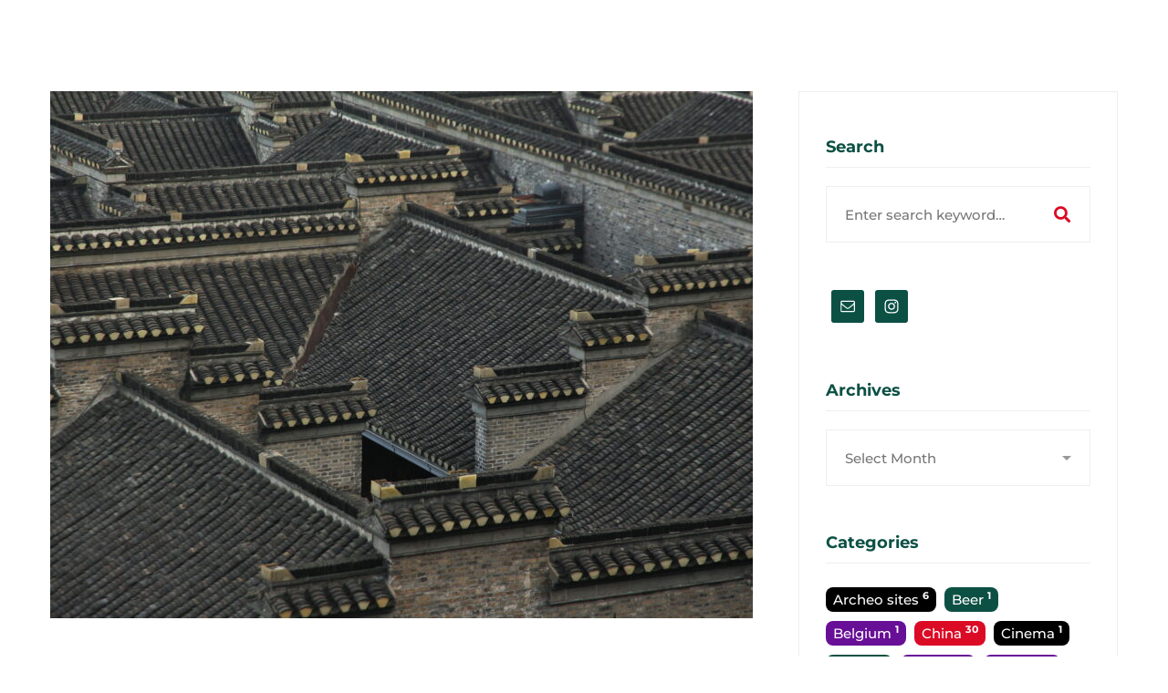

--- FILE ---
content_type: text/css
request_url: http://planetkasper.com/wp-content/themes/brook/style.min.css
body_size: 442727
content:
@charset "UTF-8";
/*!
Theme Name: Brook
Theme URI: http://brook.thememove.com
Author: ThemeMove
Author URI: http://thememove.com
Description: Brook – Creative Multipurpose WordPress Theme
Version: 1.6.0
License: GNU General Public License v2 or later
License URI: http://www.gnu.org/licenses/gpl-2.0.html
Text Domain: brook
Tags: editor-style, featured-images, microformats, post-formats, rtl-language-support, sticky-post, threaded-comments, translation-ready
*/*,:after,:before{box-sizing:inherit}html{box-sizing:border-box;font-family:sans-serif;-webkit-text-size-adjust:100%;-ms-text-size-adjust:100%;-webkit-font-smoothing:antialiased;-moz-osx-font-smoothing:grayscale}body{margin:0}article,aside,details,figcaption,figure,footer,header,main,menu,nav,section,summary{display:block}audio,canvas,progress,video{display:inline-block;vertical-align:baseline}audio:not([controls]){display:none;height:0}[hidden],template{display:none}a{background-color:transparent}a:active,a:hover{outline:0}abbr[title]{border-bottom:1px dotted}b,strong{font-weight:700}dfn{font-style:italic}h1{margin:.67em 0;font-size:2em}mark{background:#ff0;color:#000}small{font-size:80%}sub,sup{position:relative;vertical-align:baseline;font-size:75%;line-height:0}sup{top:-.5em}sub{bottom:-.25em}img{border:0}svg:not(:root){overflow:hidden}figure{margin:1em 40px}hr{box-sizing:content-box;height:0}code,kbd,pre,samp{font-size:1em;font-family:monospace,monospace}button,input,optgroup,select,textarea{margin:0;color:inherit;font:inherit}button{overflow:visible}button,select{text-transform:none}button,html input[type=button],input[type=reset],input[type=submit]{cursor:pointer;-webkit-appearance:button}button[disabled],html input[disabled]{cursor:default}button::-moz-focus-inner,input::-moz-focus-inner{padding:0;border:0}input{line-height:normal}input[type=checkbox],input[type=radio]{box-sizing:border-box;padding:0}input[type=number]::-webkit-inner-spin-button,input[type=number]::-webkit-outer-spin-button{height:auto}input[type=search]{box-sizing:content-box;-webkit-appearance:textfield}input[type=search]::-webkit-search-cancel-button,input[type=search]::-webkit-search-decoration{-webkit-appearance:none}fieldset{margin:0 2px;padding:.35em .625em .75em;border:1px solid silver}legend{padding:0;border:0}textarea{overflow:auto}optgroup{font-weight:700}table{border-spacing:0;border-collapse:collapse}td,th{padding:0}h1,h2,h3,h4,h5,h6{margin:0 0 18px}input[type=search]{box-sizing:inherit}.container{margin-left:auto;margin-right:auto;padding-left:.9375rem;padding-right:.9375rem}@media (min-width:544px){.container{max-width:576px}}@media (min-width:768px){.container{max-width:720px}}@media (min-width:992px){.container{max-width:940px}}@media (min-width:1200px){.container{max-width:1200px}}.container-fluid{margin-left:auto;margin-right:auto;padding-left:.9375rem;padding-right:.9375rem}.row{display:-webkit-box;display:-webkit-flex;display:-ms-flexbox;display:flex;-webkit-flex-wrap:wrap;-ms-flex-wrap:wrap;flex-wrap:wrap;margin-left:-.9375rem;margin-right:-.9375rem}.col-lg-1,.col-lg-2,.col-lg-3,.col-lg-4,.col-lg-5,.col-lg-6,.col-lg-7,.col-lg-8,.col-lg-9,.col-lg-10,.col-lg-11,.col-lg-12,.col-md-1,.col-md-2,.col-md-3,.col-md-4,.col-md-5,.col-md-6,.col-md-7,.col-md-8,.col-md-9,.col-md-10,.col-md-11,.col-md-12,.col-sm-1,.col-sm-2,.col-sm-3,.col-sm-4,.col-sm-5,.col-sm-6,.col-sm-7,.col-sm-8,.col-sm-9,.col-sm-10,.col-sm-11,.col-sm-12,.col-xl-1,.col-xl-2,.col-xl-3,.col-xl-4,.col-xl-5,.col-xl-6,.col-xl-7,.col-xl-8,.col-xl-9,.col-xl-10,.col-xl-11,.col-xl-12,.col-xs-1,.col-xs-2,.col-xs-3,.col-xs-4,.col-xs-5,.col-xs-6,.col-xs-7,.col-xs-8,.col-xs-9,.col-xs-10,.col-xs-11,.col-xs-12,.col-xxl-1,.col-xxl-2,.col-xxl-3,.col-xxl-4,.col-xxl-5,.col-xxl-6,.col-xxl-7,.col-xxl-8,.col-xxl-9,.col-xxl-10,.col-xxl-11,.col-xxl-12{position:relative;min-height:1px;padding-left:.9375rem;padding-right:.9375rem;width:100%}.col-xs-1{-webkit-box-flex:0;-webkit-flex:0 0 8.33333%;-ms-flex:0 0 8.33333%;flex:0 0 8.33333%;max-width:8.33333%}.col-xs-2{-webkit-box-flex:0;-webkit-flex:0 0 16.66667%;-ms-flex:0 0 16.66667%;flex:0 0 16.66667%;max-width:16.66667%}.col-xs-3{-webkit-box-flex:0;-webkit-flex:0 0 25%;-ms-flex:0 0 25%;flex:0 0 25%;max-width:25%}.col-xs-4{-webkit-box-flex:0;-webkit-flex:0 0 33.33333%;-ms-flex:0 0 33.33333%;flex:0 0 33.33333%;max-width:33.33333%}.col-xs-5{-webkit-box-flex:0;-webkit-flex:0 0 41.66667%;-ms-flex:0 0 41.66667%;flex:0 0 41.66667%;max-width:41.66667%}.col-xs-6{-webkit-box-flex:0;-webkit-flex:0 0 50%;-ms-flex:0 0 50%;flex:0 0 50%;max-width:50%}.col-xs-7{-webkit-box-flex:0;-webkit-flex:0 0 58.33333%;-ms-flex:0 0 58.33333%;flex:0 0 58.33333%;max-width:58.33333%}.col-xs-8{-webkit-box-flex:0;-webkit-flex:0 0 66.66667%;-ms-flex:0 0 66.66667%;flex:0 0 66.66667%;max-width:66.66667%}.col-xs-9{-webkit-box-flex:0;-webkit-flex:0 0 75%;-ms-flex:0 0 75%;flex:0 0 75%;max-width:75%}.col-xs-10{-webkit-box-flex:0;-webkit-flex:0 0 83.33333%;-ms-flex:0 0 83.33333%;flex:0 0 83.33333%;max-width:83.33333%}.col-xs-11{-webkit-box-flex:0;-webkit-flex:0 0 91.66667%;-ms-flex:0 0 91.66667%;flex:0 0 91.66667%;max-width:91.66667%}.col-xs-12{-webkit-box-flex:0;-webkit-flex:0 0 100%;-ms-flex:0 0 100%;flex:0 0 100%;max-width:100%}.col-xs-pull-0{right:auto}.col-xs-pull-1{right:8.33333%}.col-xs-pull-2{right:16.66667%}.col-xs-pull-3{right:25%}.col-xs-pull-4{right:33.33333%}.col-xs-pull-5{right:41.66667%}.col-xs-pull-6{right:50%}.col-xs-pull-7{right:58.33333%}.col-xs-pull-8{right:66.66667%}.col-xs-pull-9{right:75%}.col-xs-pull-10{right:83.33333%}.col-xs-pull-11{right:91.66667%}.col-xs-pull-12{right:100%}.col-xs-push-0{left:auto}.col-xs-push-1{left:8.33333%}.col-xs-push-2{left:16.66667%}.col-xs-push-3{left:25%}.col-xs-push-4{left:33.33333%}.col-xs-push-5{left:41.66667%}.col-xs-push-6{left:50%}.col-xs-push-7{left:58.33333%}.col-xs-push-8{left:66.66667%}.col-xs-push-9{left:75%}.col-xs-push-10{left:83.33333%}.col-xs-push-11{left:91.66667%}.col-xs-push-12{left:100%}.col-xs-offset-0{margin-left:0}.col-xs-offset-1{margin-left:8.33333%}.col-xs-offset-2{margin-left:16.66667%}.col-xs-offset-3{margin-left:25%}.col-xs-offset-4{margin-left:33.33333%}.col-xs-offset-5{margin-left:41.66667%}.col-xs-offset-6{margin-left:50%}.col-xs-offset-7{margin-left:58.33333%}.col-xs-offset-8{margin-left:66.66667%}.col-xs-offset-9{margin-left:75%}.col-xs-offset-10{margin-left:83.33333%}.col-xs-offset-11{margin-left:91.66667%}.col-xs-offset-12{margin-left:100%}.col-xs-offset-right-0{margin-right:0}.col-xs-offset-right-1{margin-right:8.33333%}.col-xs-offset-right-2{margin-right:16.66667%}.col-xs-offset-right-3{margin-right:25%}.col-xs-offset-right-4{margin-right:33.33333%}.col-xs-offset-right-5{margin-right:41.66667%}.col-xs-offset-right-6{margin-right:50%}.col-xs-offset-right-7{margin-right:58.33333%}.col-xs-offset-right-8{margin-right:66.66667%}.col-xs-offset-right-9{margin-right:75%}.col-xs-offset-right-10{margin-right:83.33333%}.col-xs-offset-right-11{margin-right:91.66667%}.col-xs-offset-right-12{margin-right:100%}@media (min-width:544px){.col-sm-1{-webkit-box-flex:0;-webkit-flex:0 0 8.33333%;-ms-flex:0 0 8.33333%;flex:0 0 8.33333%;max-width:8.33333%}.col-sm-2{-webkit-box-flex:0;-webkit-flex:0 0 16.66667%;-ms-flex:0 0 16.66667%;flex:0 0 16.66667%;max-width:16.66667%}.col-sm-3{-webkit-box-flex:0;-webkit-flex:0 0 25%;-ms-flex:0 0 25%;flex:0 0 25%;max-width:25%}.col-sm-4{-webkit-box-flex:0;-webkit-flex:0 0 33.33333%;-ms-flex:0 0 33.33333%;flex:0 0 33.33333%;max-width:33.33333%}.col-sm-5{-webkit-box-flex:0;-webkit-flex:0 0 41.66667%;-ms-flex:0 0 41.66667%;flex:0 0 41.66667%;max-width:41.66667%}.col-sm-6{-webkit-box-flex:0;-webkit-flex:0 0 50%;-ms-flex:0 0 50%;flex:0 0 50%;max-width:50%}.col-sm-7{-webkit-box-flex:0;-webkit-flex:0 0 58.33333%;-ms-flex:0 0 58.33333%;flex:0 0 58.33333%;max-width:58.33333%}.col-sm-8{-webkit-box-flex:0;-webkit-flex:0 0 66.66667%;-ms-flex:0 0 66.66667%;flex:0 0 66.66667%;max-width:66.66667%}.col-sm-9{-webkit-box-flex:0;-webkit-flex:0 0 75%;-ms-flex:0 0 75%;flex:0 0 75%;max-width:75%}.col-sm-10{-webkit-box-flex:0;-webkit-flex:0 0 83.33333%;-ms-flex:0 0 83.33333%;flex:0 0 83.33333%;max-width:83.33333%}.col-sm-11{-webkit-box-flex:0;-webkit-flex:0 0 91.66667%;-ms-flex:0 0 91.66667%;flex:0 0 91.66667%;max-width:91.66667%}.col-sm-12{-webkit-box-flex:0;-webkit-flex:0 0 100%;-ms-flex:0 0 100%;flex:0 0 100%;max-width:100%}.col-sm-pull-0{right:auto}.col-sm-pull-1{right:8.33333%}.col-sm-pull-2{right:16.66667%}.col-sm-pull-3{right:25%}.col-sm-pull-4{right:33.33333%}.col-sm-pull-5{right:41.66667%}.col-sm-pull-6{right:50%}.col-sm-pull-7{right:58.33333%}.col-sm-pull-8{right:66.66667%}.col-sm-pull-9{right:75%}.col-sm-pull-10{right:83.33333%}.col-sm-pull-11{right:91.66667%}.col-sm-pull-12{right:100%}.col-sm-push-0{left:auto}.col-sm-push-1{left:8.33333%}.col-sm-push-2{left:16.66667%}.col-sm-push-3{left:25%}.col-sm-push-4{left:33.33333%}.col-sm-push-5{left:41.66667%}.col-sm-push-6{left:50%}.col-sm-push-7{left:58.33333%}.col-sm-push-8{left:66.66667%}.col-sm-push-9{left:75%}.col-sm-push-10{left:83.33333%}.col-sm-push-11{left:91.66667%}.col-sm-push-12{left:100%}.col-sm-offset-0{margin-left:0}.col-sm-offset-1{margin-left:8.33333%}.col-sm-offset-2{margin-left:16.66667%}.col-sm-offset-3{margin-left:25%}.col-sm-offset-4{margin-left:33.33333%}.col-sm-offset-5{margin-left:41.66667%}.col-sm-offset-6{margin-left:50%}.col-sm-offset-7{margin-left:58.33333%}.col-sm-offset-8{margin-left:66.66667%}.col-sm-offset-9{margin-left:75%}.col-sm-offset-10{margin-left:83.33333%}.col-sm-offset-11{margin-left:91.66667%}.col-sm-offset-12{margin-left:100%}.col-sm-offset-right-0{margin-right:0}.col-sm-offset-right-1{margin-right:8.33333%}.col-sm-offset-right-2{margin-right:16.66667%}.col-sm-offset-right-3{margin-right:25%}.col-sm-offset-right-4{margin-right:33.33333%}.col-sm-offset-right-5{margin-right:41.66667%}.col-sm-offset-right-6{margin-right:50%}.col-sm-offset-right-7{margin-right:58.33333%}.col-sm-offset-right-8{margin-right:66.66667%}.col-sm-offset-right-9{margin-right:75%}.col-sm-offset-right-10{margin-right:83.33333%}.col-sm-offset-right-11{margin-right:91.66667%}.col-sm-offset-right-12{margin-right:100%}}@media (min-width:768px){.col-md-1{-webkit-box-flex:0;-webkit-flex:0 0 8.33333%;-ms-flex:0 0 8.33333%;flex:0 0 8.33333%;max-width:8.33333%}.col-md-2{-webkit-box-flex:0;-webkit-flex:0 0 16.66667%;-ms-flex:0 0 16.66667%;flex:0 0 16.66667%;max-width:16.66667%}.col-md-3{-webkit-box-flex:0;-webkit-flex:0 0 25%;-ms-flex:0 0 25%;flex:0 0 25%;max-width:25%}.col-md-4{-webkit-box-flex:0;-webkit-flex:0 0 33.33333%;-ms-flex:0 0 33.33333%;flex:0 0 33.33333%;max-width:33.33333%}.col-md-5{-webkit-box-flex:0;-webkit-flex:0 0 41.66667%;-ms-flex:0 0 41.66667%;flex:0 0 41.66667%;max-width:41.66667%}.col-md-6{-webkit-box-flex:0;-webkit-flex:0 0 50%;-ms-flex:0 0 50%;flex:0 0 50%;max-width:50%}.col-md-7{-webkit-box-flex:0;-webkit-flex:0 0 58.33333%;-ms-flex:0 0 58.33333%;flex:0 0 58.33333%;max-width:58.33333%}.col-md-8{-webkit-box-flex:0;-webkit-flex:0 0 66.66667%;-ms-flex:0 0 66.66667%;flex:0 0 66.66667%;max-width:66.66667%}.col-md-9{-webkit-box-flex:0;-webkit-flex:0 0 75%;-ms-flex:0 0 75%;flex:0 0 75%;max-width:75%}.col-md-10{-webkit-box-flex:0;-webkit-flex:0 0 83.33333%;-ms-flex:0 0 83.33333%;flex:0 0 83.33333%;max-width:83.33333%}.col-md-11{-webkit-box-flex:0;-webkit-flex:0 0 91.66667%;-ms-flex:0 0 91.66667%;flex:0 0 91.66667%;max-width:91.66667%}.col-md-12{-webkit-box-flex:0;-webkit-flex:0 0 100%;-ms-flex:0 0 100%;flex:0 0 100%;max-width:100%}.col-md-pull-0{right:auto}.col-md-pull-1{right:8.33333%}.col-md-pull-2{right:16.66667%}.col-md-pull-3{right:25%}.col-md-pull-4{right:33.33333%}.col-md-pull-5{right:41.66667%}.col-md-pull-6{right:50%}.col-md-pull-7{right:58.33333%}.col-md-pull-8{right:66.66667%}.col-md-pull-9{right:75%}.col-md-pull-10{right:83.33333%}.col-md-pull-11{right:91.66667%}.col-md-pull-12{right:100%}.col-md-push-0{left:auto}.col-md-push-1{left:8.33333%}.col-md-push-2{left:16.66667%}.col-md-push-3{left:25%}.col-md-push-4{left:33.33333%}.col-md-push-5{left:41.66667%}.col-md-push-6{left:50%}.col-md-push-7{left:58.33333%}.col-md-push-8{left:66.66667%}.col-md-push-9{left:75%}.col-md-push-10{left:83.33333%}.col-md-push-11{left:91.66667%}.col-md-push-12{left:100%}.col-md-offset-0{margin-left:0}.col-md-offset-1{margin-left:8.33333%}.col-md-offset-2{margin-left:16.66667%}.col-md-offset-3{margin-left:25%}.col-md-offset-4{margin-left:33.33333%}.col-md-offset-5{margin-left:41.66667%}.col-md-offset-6{margin-left:50%}.col-md-offset-7{margin-left:58.33333%}.col-md-offset-8{margin-left:66.66667%}.col-md-offset-9{margin-left:75%}.col-md-offset-10{margin-left:83.33333%}.col-md-offset-11{margin-left:91.66667%}.col-md-offset-12{margin-left:100%}.col-md-offset-right-0{margin-right:0}.col-md-offset-right-1{margin-right:8.33333%}.col-md-offset-right-2{margin-right:16.66667%}.col-md-offset-right-3{margin-right:25%}.col-md-offset-right-4{margin-right:33.33333%}.col-md-offset-right-5{margin-right:41.66667%}.col-md-offset-right-6{margin-right:50%}.col-md-offset-right-7{margin-right:58.33333%}.col-md-offset-right-8{margin-right:66.66667%}.col-md-offset-right-9{margin-right:75%}.col-md-offset-right-10{margin-right:83.33333%}.col-md-offset-right-11{margin-right:91.66667%}.col-md-offset-right-12{margin-right:100%}}@media (min-width:992px){.col-lg-1{-webkit-box-flex:0;-webkit-flex:0 0 8.33333%;-ms-flex:0 0 8.33333%;flex:0 0 8.33333%;max-width:8.33333%}.col-lg-2{-webkit-box-flex:0;-webkit-flex:0 0 16.66667%;-ms-flex:0 0 16.66667%;flex:0 0 16.66667%;max-width:16.66667%}.col-lg-3{-webkit-box-flex:0;-webkit-flex:0 0 25%;-ms-flex:0 0 25%;flex:0 0 25%;max-width:25%}.col-lg-4{-webkit-box-flex:0;-webkit-flex:0 0 33.33333%;-ms-flex:0 0 33.33333%;flex:0 0 33.33333%;max-width:33.33333%}.col-lg-5{-webkit-box-flex:0;-webkit-flex:0 0 41.66667%;-ms-flex:0 0 41.66667%;flex:0 0 41.66667%;max-width:41.66667%}.col-lg-6{-webkit-box-flex:0;-webkit-flex:0 0 50%;-ms-flex:0 0 50%;flex:0 0 50%;max-width:50%}.col-lg-7{-webkit-box-flex:0;-webkit-flex:0 0 58.33333%;-ms-flex:0 0 58.33333%;flex:0 0 58.33333%;max-width:58.33333%}.col-lg-8{-webkit-box-flex:0;-webkit-flex:0 0 66.66667%;-ms-flex:0 0 66.66667%;flex:0 0 66.66667%;max-width:66.66667%}.col-lg-9{-webkit-box-flex:0;-webkit-flex:0 0 75%;-ms-flex:0 0 75%;flex:0 0 75%;max-width:75%}.col-lg-10{-webkit-box-flex:0;-webkit-flex:0 0 83.33333%;-ms-flex:0 0 83.33333%;flex:0 0 83.33333%;max-width:83.33333%}.col-lg-11{-webkit-box-flex:0;-webkit-flex:0 0 91.66667%;-ms-flex:0 0 91.66667%;flex:0 0 91.66667%;max-width:91.66667%}.col-lg-12{-webkit-box-flex:0;-webkit-flex:0 0 100%;-ms-flex:0 0 100%;flex:0 0 100%;max-width:100%}.col-lg-pull-0{right:auto}.col-lg-pull-1{right:8.33333%}.col-lg-pull-2{right:16.66667%}.col-lg-pull-3{right:25%}.col-lg-pull-4{right:33.33333%}.col-lg-pull-5{right:41.66667%}.col-lg-pull-6{right:50%}.col-lg-pull-7{right:58.33333%}.col-lg-pull-8{right:66.66667%}.col-lg-pull-9{right:75%}.col-lg-pull-10{right:83.33333%}.col-lg-pull-11{right:91.66667%}.col-lg-pull-12{right:100%}.col-lg-push-0{left:auto}.col-lg-push-1{left:8.33333%}.col-lg-push-2{left:16.66667%}.col-lg-push-3{left:25%}.col-lg-push-4{left:33.33333%}.col-lg-push-5{left:41.66667%}.col-lg-push-6{left:50%}.col-lg-push-7{left:58.33333%}.col-lg-push-8{left:66.66667%}.col-lg-push-9{left:75%}.col-lg-push-10{left:83.33333%}.col-lg-push-11{left:91.66667%}.col-lg-push-12{left:100%}.col-lg-offset-0{margin-left:0}.col-lg-offset-1{margin-left:8.33333%}.col-lg-offset-2{margin-left:16.66667%}.col-lg-offset-3{margin-left:25%}.col-lg-offset-4{margin-left:33.33333%}.col-lg-offset-5{margin-left:41.66667%}.col-lg-offset-6{margin-left:50%}.col-lg-offset-7{margin-left:58.33333%}.col-lg-offset-8{margin-left:66.66667%}.col-lg-offset-9{margin-left:75%}.col-lg-offset-10{margin-left:83.33333%}.col-lg-offset-11{margin-left:91.66667%}.col-lg-offset-12{margin-left:100%}.col-lg-offset-right-0{margin-right:0}.col-lg-offset-right-1{margin-right:8.33333%}.col-lg-offset-right-2{margin-right:16.66667%}.col-lg-offset-right-3{margin-right:25%}.col-lg-offset-right-4{margin-right:33.33333%}.col-lg-offset-right-5{margin-right:41.66667%}.col-lg-offset-right-6{margin-right:50%}.col-lg-offset-right-7{margin-right:58.33333%}.col-lg-offset-right-8{margin-right:66.66667%}.col-lg-offset-right-9{margin-right:75%}.col-lg-offset-right-10{margin-right:83.33333%}.col-lg-offset-right-11{margin-right:91.66667%}.col-lg-offset-right-12{margin-right:100%}}@media (min-width:1200px){.col-xl-1{-webkit-box-flex:0;-webkit-flex:0 0 8.33333%;-ms-flex:0 0 8.33333%;flex:0 0 8.33333%;max-width:8.33333%}.col-xl-2{-webkit-box-flex:0;-webkit-flex:0 0 16.66667%;-ms-flex:0 0 16.66667%;flex:0 0 16.66667%;max-width:16.66667%}.col-xl-3{-webkit-box-flex:0;-webkit-flex:0 0 25%;-ms-flex:0 0 25%;flex:0 0 25%;max-width:25%}.col-xl-4{-webkit-box-flex:0;-webkit-flex:0 0 33.33333%;-ms-flex:0 0 33.33333%;flex:0 0 33.33333%;max-width:33.33333%}.col-xl-5{-webkit-box-flex:0;-webkit-flex:0 0 41.66667%;-ms-flex:0 0 41.66667%;flex:0 0 41.66667%;max-width:41.66667%}.col-xl-6{-webkit-box-flex:0;-webkit-flex:0 0 50%;-ms-flex:0 0 50%;flex:0 0 50%;max-width:50%}.col-xl-7{-webkit-box-flex:0;-webkit-flex:0 0 58.33333%;-ms-flex:0 0 58.33333%;flex:0 0 58.33333%;max-width:58.33333%}.col-xl-8{-webkit-box-flex:0;-webkit-flex:0 0 66.66667%;-ms-flex:0 0 66.66667%;flex:0 0 66.66667%;max-width:66.66667%}.col-xl-9{-webkit-box-flex:0;-webkit-flex:0 0 75%;-ms-flex:0 0 75%;flex:0 0 75%;max-width:75%}.col-xl-10{-webkit-box-flex:0;-webkit-flex:0 0 83.33333%;-ms-flex:0 0 83.33333%;flex:0 0 83.33333%;max-width:83.33333%}.col-xl-11{-webkit-box-flex:0;-webkit-flex:0 0 91.66667%;-ms-flex:0 0 91.66667%;flex:0 0 91.66667%;max-width:91.66667%}.col-xl-12{-webkit-box-flex:0;-webkit-flex:0 0 100%;-ms-flex:0 0 100%;flex:0 0 100%;max-width:100%}.col-xl-pull-0{right:auto}.col-xl-pull-1{right:8.33333%}.col-xl-pull-2{right:16.66667%}.col-xl-pull-3{right:25%}.col-xl-pull-4{right:33.33333%}.col-xl-pull-5{right:41.66667%}.col-xl-pull-6{right:50%}.col-xl-pull-7{right:58.33333%}.col-xl-pull-8{right:66.66667%}.col-xl-pull-9{right:75%}.col-xl-pull-10{right:83.33333%}.col-xl-pull-11{right:91.66667%}.col-xl-pull-12{right:100%}.col-xl-push-0{left:auto}.col-xl-push-1{left:8.33333%}.col-xl-push-2{left:16.66667%}.col-xl-push-3{left:25%}.col-xl-push-4{left:33.33333%}.col-xl-push-5{left:41.66667%}.col-xl-push-6{left:50%}.col-xl-push-7{left:58.33333%}.col-xl-push-8{left:66.66667%}.col-xl-push-9{left:75%}.col-xl-push-10{left:83.33333%}.col-xl-push-11{left:91.66667%}.col-xl-push-12{left:100%}.col-xl-offset-0{margin-left:0}.col-xl-offset-1{margin-left:8.33333%}.col-xl-offset-2{margin-left:16.66667%}.col-xl-offset-3{margin-left:25%}.col-xl-offset-4{margin-left:33.33333%}.col-xl-offset-5{margin-left:41.66667%}.col-xl-offset-6{margin-left:50%}.col-xl-offset-7{margin-left:58.33333%}.col-xl-offset-8{margin-left:66.66667%}.col-xl-offset-9{margin-left:75%}.col-xl-offset-10{margin-left:83.33333%}.col-xl-offset-11{margin-left:91.66667%}.col-xl-offset-12{margin-left:100%}.col-xl-offset-right-0{margin-right:0}.col-xl-offset-right-1{margin-right:8.33333%}.col-xl-offset-right-2{margin-right:16.66667%}.col-xl-offset-right-3{margin-right:25%}.col-xl-offset-right-4{margin-right:33.33333%}.col-xl-offset-right-5{margin-right:41.66667%}.col-xl-offset-right-6{margin-right:50%}.col-xl-offset-right-7{margin-right:58.33333%}.col-xl-offset-right-8{margin-right:66.66667%}.col-xl-offset-right-9{margin-right:75%}.col-xl-offset-right-10{margin-right:83.33333%}.col-xl-offset-right-11{margin-right:91.66667%}.col-xl-offset-right-12{margin-right:100%}}@media (min-width:1920px){.col-xxl-1{-webkit-box-flex:0;-webkit-flex:0 0 8.33333%;-ms-flex:0 0 8.33333%;flex:0 0 8.33333%;max-width:8.33333%}.col-xxl-2{-webkit-box-flex:0;-webkit-flex:0 0 16.66667%;-ms-flex:0 0 16.66667%;flex:0 0 16.66667%;max-width:16.66667%}.col-xxl-3{-webkit-box-flex:0;-webkit-flex:0 0 25%;-ms-flex:0 0 25%;flex:0 0 25%;max-width:25%}.col-xxl-4{-webkit-box-flex:0;-webkit-flex:0 0 33.33333%;-ms-flex:0 0 33.33333%;flex:0 0 33.33333%;max-width:33.33333%}.col-xxl-5{-webkit-box-flex:0;-webkit-flex:0 0 41.66667%;-ms-flex:0 0 41.66667%;flex:0 0 41.66667%;max-width:41.66667%}.col-xxl-6{-webkit-box-flex:0;-webkit-flex:0 0 50%;-ms-flex:0 0 50%;flex:0 0 50%;max-width:50%}.col-xxl-7{-webkit-box-flex:0;-webkit-flex:0 0 58.33333%;-ms-flex:0 0 58.33333%;flex:0 0 58.33333%;max-width:58.33333%}.col-xxl-8{-webkit-box-flex:0;-webkit-flex:0 0 66.66667%;-ms-flex:0 0 66.66667%;flex:0 0 66.66667%;max-width:66.66667%}.col-xxl-9{-webkit-box-flex:0;-webkit-flex:0 0 75%;-ms-flex:0 0 75%;flex:0 0 75%;max-width:75%}.col-xxl-10{-webkit-box-flex:0;-webkit-flex:0 0 83.33333%;-ms-flex:0 0 83.33333%;flex:0 0 83.33333%;max-width:83.33333%}.col-xxl-11{-webkit-box-flex:0;-webkit-flex:0 0 91.66667%;-ms-flex:0 0 91.66667%;flex:0 0 91.66667%;max-width:91.66667%}.col-xxl-12{-webkit-box-flex:0;-webkit-flex:0 0 100%;-ms-flex:0 0 100%;flex:0 0 100%;max-width:100%}.col-xxl-pull-0{right:auto}.col-xxl-pull-1{right:8.33333%}.col-xxl-pull-2{right:16.66667%}.col-xxl-pull-3{right:25%}.col-xxl-pull-4{right:33.33333%}.col-xxl-pull-5{right:41.66667%}.col-xxl-pull-6{right:50%}.col-xxl-pull-7{right:58.33333%}.col-xxl-pull-8{right:66.66667%}.col-xxl-pull-9{right:75%}.col-xxl-pull-10{right:83.33333%}.col-xxl-pull-11{right:91.66667%}.col-xxl-pull-12{right:100%}.col-xxl-push-0{left:auto}.col-xxl-push-1{left:8.33333%}.col-xxl-push-2{left:16.66667%}.col-xxl-push-3{left:25%}.col-xxl-push-4{left:33.33333%}.col-xxl-push-5{left:41.66667%}.col-xxl-push-6{left:50%}.col-xxl-push-7{left:58.33333%}.col-xxl-push-8{left:66.66667%}.col-xxl-push-9{left:75%}.col-xxl-push-10{left:83.33333%}.col-xxl-push-11{left:91.66667%}.col-xxl-push-12{left:100%}.col-xxl-offset-0{margin-left:0}.col-xxl-offset-1{margin-left:8.33333%}.col-xxl-offset-2{margin-left:16.66667%}.col-xxl-offset-3{margin-left:25%}.col-xxl-offset-4{margin-left:33.33333%}.col-xxl-offset-5{margin-left:41.66667%}.col-xxl-offset-6{margin-left:50%}.col-xxl-offset-7{margin-left:58.33333%}.col-xxl-offset-8{margin-left:66.66667%}.col-xxl-offset-9{margin-left:75%}.col-xxl-offset-10{margin-left:83.33333%}.col-xxl-offset-11{margin-left:91.66667%}.col-xxl-offset-12{margin-left:100%}.col-xxl-offset-right-0{margin-right:0}.col-xxl-offset-right-1{margin-right:8.33333%}.col-xxl-offset-right-2{margin-right:16.66667%}.col-xxl-offset-right-3{margin-right:25%}.col-xxl-offset-right-4{margin-right:33.33333%}.col-xxl-offset-right-5{margin-right:41.66667%}.col-xxl-offset-right-6{margin-right:50%}.col-xxl-offset-right-7{margin-right:58.33333%}.col-xxl-offset-right-8{margin-right:66.66667%}.col-xxl-offset-right-9{margin-right:75%}.col-xxl-offset-right-10{margin-right:83.33333%}.col-xxl-offset-right-11{margin-right:91.66667%}.col-xxl-offset-right-12{margin-right:100%}}.col-xs-first{-webkit-box-ordinal-group:0;-webkit-order:-1;-ms-flex-order:-1;order:-1}.col-xs-last{-webkit-box-ordinal-group:2;-webkit-order:1;-ms-flex-order:1;order:1}@media (min-width:544px){.col-sm-first{-webkit-box-ordinal-group:0;-webkit-order:-1;-ms-flex-order:-1;order:-1}.col-sm-last{-webkit-box-ordinal-group:2;-webkit-order:1;-ms-flex-order:1;order:1}}@media (min-width:768px){.col-md-first{-webkit-box-ordinal-group:0;-webkit-order:-1;-ms-flex-order:-1;order:-1}.col-md-last{-webkit-box-ordinal-group:2;-webkit-order:1;-ms-flex-order:1;order:1}}@media (min-width:992px){.col-lg-first{-webkit-box-ordinal-group:0;-webkit-order:-1;-ms-flex-order:-1;order:-1}.col-lg-last{-webkit-box-ordinal-group:2;-webkit-order:1;-ms-flex-order:1;order:1}}@media (min-width:1200px){.col-xl-first{-webkit-box-ordinal-group:0;-webkit-order:-1;-ms-flex-order:-1;order:-1}.col-xl-last{-webkit-box-ordinal-group:2;-webkit-order:1;-ms-flex-order:1;order:1}}@media (min-width:1920px){.col-xxl-first{-webkit-box-ordinal-group:0;-webkit-order:-1;-ms-flex-order:-1;order:-1}.col-xxl-last{-webkit-box-ordinal-group:2;-webkit-order:1;-ms-flex-order:1;order:1}}.row-xs-top{-webkit-box-align:start;-webkit-align-items:flex-start;-ms-flex-align:start;align-items:flex-start}.row-xs-center{-webkit-box-align:center;-webkit-align-items:center;-ms-flex-align:center;align-items:center}.row-xs-bottom{-webkit-box-align:end;-webkit-align-items:flex-end;-ms-flex-align:end;align-items:flex-end}@media (min-width:544px){.row-sm-top{-webkit-box-align:start;-webkit-align-items:flex-start;-ms-flex-align:start;align-items:flex-start}.row-sm-center{-webkit-box-align:center;-webkit-align-items:center;-ms-flex-align:center;align-items:center}.row-sm-bottom{-webkit-box-align:end;-webkit-align-items:flex-end;-ms-flex-align:end;align-items:flex-end}}@media (min-width:768px){.row-md-top{-webkit-box-align:start;-webkit-align-items:flex-start;-ms-flex-align:start;align-items:flex-start}.row-md-center{-webkit-box-align:center;-webkit-align-items:center;-ms-flex-align:center;align-items:center}.row-md-bottom{-webkit-box-align:end;-webkit-align-items:flex-end;-ms-flex-align:end;align-items:flex-end}}@media (min-width:992px){.row-lg-top{-webkit-box-align:start;-webkit-align-items:flex-start;-ms-flex-align:start;align-items:flex-start}.row-lg-center{-webkit-box-align:center;-webkit-align-items:center;-ms-flex-align:center;align-items:center}.row-lg-bottom{-webkit-box-align:end;-webkit-align-items:flex-end;-ms-flex-align:end;align-items:flex-end}}@media (min-width:1200px){.row-xl-top{-webkit-box-align:start;-webkit-align-items:flex-start;-ms-flex-align:start;align-items:flex-start}.row-xl-center{-webkit-box-align:center;-webkit-align-items:center;-ms-flex-align:center;align-items:center}.row-xl-bottom{-webkit-box-align:end;-webkit-align-items:flex-end;-ms-flex-align:end;align-items:flex-end}}@media (min-width:1920px){.row-xxl-top{-webkit-box-align:start;-webkit-align-items:flex-start;-ms-flex-align:start;align-items:flex-start}.row-xxl-center{-webkit-box-align:center;-webkit-align-items:center;-ms-flex-align:center;align-items:center}.row-xxl-bottom{-webkit-box-align:end;-webkit-align-items:flex-end;-ms-flex-align:end;align-items:flex-end}}.row-xs-between{-webkit-box-pack:justify;-ms-flex-pack:justify;-webkit-justify-content:space-between;justify-content:space-between}@media (min-width:544px){.row-sm-between{-webkit-box-pack:justify;-ms-flex-pack:justify;-webkit-justify-content:space-between;justify-content:space-between}}@media (min-width:768px){.row-md-between{-webkit-box-pack:justify;-ms-flex-pack:justify;-webkit-justify-content:space-between;justify-content:space-between}}@media (min-width:992px){.row-lg-between{-webkit-box-pack:justify;-ms-flex-pack:justify;-webkit-justify-content:space-between;justify-content:space-between}}@media (min-width:1200px){.row-xl-between{-webkit-box-pack:justify;-ms-flex-pack:justify;-webkit-justify-content:space-between;justify-content:space-between}}@media (min-width:1920px){.row-xxl-between{-webkit-box-pack:justify;-ms-flex-pack:justify;-webkit-justify-content:space-between;justify-content:space-between}}.row-xs-reverse{-webkit-box-orient:horizontal;-webkit-box-direction:reverse;-webkit-flex-direction:row-reverse;-ms-flex-direction:row-reverse;flex-direction:row-reverse}@media (min-width:544px){.row-sm-reverse{-webkit-box-orient:horizontal;-webkit-box-direction:reverse;-webkit-flex-direction:row-reverse;-ms-flex-direction:row-reverse;flex-direction:row-reverse}}@media (min-width:768px){.row-md-reverse{-webkit-box-orient:horizontal;-webkit-box-direction:reverse;-webkit-flex-direction:row-reverse;-ms-flex-direction:row-reverse;flex-direction:row-reverse}}@media (min-width:992px){.row-lg-reverse{-webkit-box-orient:horizontal;-webkit-box-direction:reverse;-webkit-flex-direction:row-reverse;-ms-flex-direction:row-reverse;flex-direction:row-reverse}}@media (min-width:1200px){.row-xl-reverse{-webkit-box-orient:horizontal;-webkit-box-direction:reverse;-webkit-flex-direction:row-reverse;-ms-flex-direction:row-reverse;flex-direction:row-reverse}}@media (min-width:1920px){.row-xxl-reverse{-webkit-box-orient:horizontal;-webkit-box-direction:reverse;-webkit-flex-direction:row-reverse;-ms-flex-direction:row-reverse;flex-direction:row-reverse}}.col-xs-top{-webkit-align-self:flex-start;-ms-flex-item-align:start;align-self:flex-start}.col-xs-center{-webkit-align-self:center;-ms-flex-item-align:center;-ms-grid-row-align:center;align-self:center}.col-xs-bottom{-webkit-align-self:flex-end;-ms-flex-item-align:end;align-self:flex-end}@media (min-width:544px){.col-sm-top{-webkit-align-self:flex-start;-ms-flex-item-align:start;align-self:flex-start}.col-sm-center{-webkit-align-self:center;-ms-flex-item-align:center;-ms-grid-row-align:center;align-self:center}.col-sm-bottom{-webkit-align-self:flex-end;-ms-flex-item-align:end;align-self:flex-end}}@media (min-width:768px){.col-md-top{-webkit-align-self:flex-start;-ms-flex-item-align:start;align-self:flex-start}.col-md-center{-webkit-align-self:center;-ms-flex-item-align:center;-ms-grid-row-align:center;align-self:center}.col-md-bottom{-webkit-align-self:flex-end;-ms-flex-item-align:end;align-self:flex-end}}@media (min-width:992px){.col-lg-top{-webkit-align-self:flex-start;-ms-flex-item-align:start;align-self:flex-start}.col-lg-center{-webkit-align-self:center;-ms-flex-item-align:center;-ms-grid-row-align:center;align-self:center}.col-lg-bottom{-webkit-align-self:flex-end;-ms-flex-item-align:end;align-self:flex-end}}@media (min-width:1200px){.col-xl-top{-webkit-align-self:flex-start;-ms-flex-item-align:start;align-self:flex-start}.col-xl-center{-webkit-align-self:center;-ms-flex-item-align:center;-ms-grid-row-align:center;align-self:center}.col-xl-bottom{-webkit-align-self:flex-end;-ms-flex-item-align:end;align-self:flex-end}}@media (min-width:1920px){.col-xxl-top{-webkit-align-self:flex-start;-ms-flex-item-align:start;align-self:flex-start}.col-xxl-center{-webkit-align-self:center;-ms-flex-item-align:center;-ms-grid-row-align:center;align-self:center}.col-xxl-bottom{-webkit-align-self:flex-end;-ms-flex-item-align:end;align-self:flex-end}}[class*=hint--]{position:relative;display:inline-block}[class*=hint--]:after,[class*=hint--]:before{position:absolute;-webkit-transform:translateZ(0);transform:translateZ(0);visibility:hidden;opacity:0;z-index:1000000;pointer-events:none;-webkit-transition:.3s ease;transition:.3s ease;-webkit-transition-delay:0ms;transition-delay:0ms}[class*=hint--]:hover:after,[class*=hint--]:hover:before{visibility:visible;opacity:1;-webkit-transition-delay:.1s;transition-delay:.1s}[class*=hint--]:before{content:"";position:absolute;background:transparent;border:7px solid transparent;z-index:1000001}[class*=hint--]:after{background:#000;color:#fff;padding:8px 10px;font-size:14px;line-height:14px;white-space:nowrap;border-radius:5px}[class*=hint--][aria-label]:after{content:attr(aria-label)}[class*=hint--][data-hint]:after{content:attr(data-hint)}[aria-label=""]:after,[aria-label=""]:before,[data-hint=""]:after,[data-hint=""]:before{display:none!important}.hint--top-left:before,.hint--top-right:before,.hint--top:before{border-top-color:#000}.hint--bottom-left:before,.hint--bottom-right:before,.hint--bottom:before{border-bottom-color:#000}.hint--left:before{border-left-color:#000}.hint--right:before{border-right-color:#000}.hint--top:before{margin-bottom:-13px}.hint--top:after,.hint--top:before{bottom:100%;left:50%}.hint--top:before{left:calc(50% - 7px)}.hint--top:after{-webkit-transform:translateX(-50%);-ms-transform:translateX(-50%);transform:translateX(-50%)}.hint--top:hover:before{-webkit-transform:translateY(-8px);-ms-transform:translateY(-8px);transform:translateY(-8px)}.hint--top:hover:after{-webkit-transform:translateX(-50%) translateY(-8px);-ms-transform:translateX(-50%) translateY(-8px);transform:translateX(-50%) translateY(-8px)}.hint--bottom:before{margin-top:-13px}.hint--bottom:after,.hint--bottom:before{top:100%;left:50%}.hint--bottom:before{left:calc(50% - 7px)}.hint--bottom:after{-webkit-transform:translateX(-50%);-ms-transform:translateX(-50%);transform:translateX(-50%)}.hint--bottom:hover:before{-webkit-transform:translateY(8px);-ms-transform:translateY(8px);transform:translateY(8px)}.hint--bottom:hover:after{-webkit-transform:translateX(-50%) translateY(8px);-ms-transform:translateX(-50%) translateY(8px);transform:translateX(-50%) translateY(8px)}.hint--right:before{margin-left:-13px;margin-bottom:-7px}.hint--right:after{margin-bottom:-15px}.hint--right:after,.hint--right:before{left:100%;bottom:50%}.hint--right:hover:after,.hint--right:hover:before{-webkit-transform:translateX(8px);-ms-transform:translateX(8px);transform:translateX(8px)}.hint--left:before{margin-right:-13px;margin-bottom:-7px}.hint--left:after{margin-bottom:-15px}.hint--left:after,.hint--left:before{right:100%;bottom:50%}.hint--left:hover:after,.hint--left:hover:before{-webkit-transform:translateX(-8px);-ms-transform:translateX(-8px);transform:translateX(-8px)}.hint--top-left:before{margin-bottom:-13px}.hint--top-left:after,.hint--top-left:before{bottom:100%;left:50%}.hint--top-left:before{left:calc(50% - 7px)}.hint--top-left:after{-webkit-transform:translateX(-100%);-ms-transform:translateX(-100%);transform:translateX(-100%);margin-left:14px}.hint--top-left:hover:before{-webkit-transform:translateY(-8px);-ms-transform:translateY(-8px);transform:translateY(-8px)}.hint--top-left:hover:after{-webkit-transform:translateX(-100%) translateY(-8px);-ms-transform:translateX(-100%) translateY(-8px);transform:translateX(-100%) translateY(-8px)}.hint--top-right:before{margin-bottom:-13px}.hint--top-right:after,.hint--top-right:before{bottom:100%;left:50%}.hint--top-right:before{left:calc(50% - 7px)}.hint--top-right:after{-webkit-transform:translateX(0);-ms-transform:translateX(0);transform:translateX(0);margin-left:-14px}.hint--top-right:hover:after,.hint--top-right:hover:before{-webkit-transform:translateY(-8px);-ms-transform:translateY(-8px);transform:translateY(-8px)}.hint--bottom-left:before{margin-top:-13px}.hint--bottom-left:after,.hint--bottom-left:before{top:100%;left:50%}.hint--bottom-left:before{left:calc(50% - 7px)}.hint--bottom-left:after{-webkit-transform:translateX(-100%);-ms-transform:translateX(-100%);transform:translateX(-100%);margin-left:14px}.hint--bottom-left:hover:before{-webkit-transform:translateY(8px);-ms-transform:translateY(8px);transform:translateY(8px)}.hint--bottom-left:hover:after{-webkit-transform:translateX(-100%) translateY(8px);-ms-transform:translateX(-100%) translateY(8px);transform:translateX(-100%) translateY(8px)}.hint--bottom-right:before{margin-top:-13px}.hint--bottom-right:after,.hint--bottom-right:before{top:100%;left:50%}.hint--bottom-right:before{left:calc(50% - 7px)}.hint--bottom-right:after{-webkit-transform:translateX(0);-ms-transform:translateX(0);transform:translateX(0);margin-left:-14px}.hint--bottom-right:hover:after,.hint--bottom-right:hover:before{-webkit-transform:translateY(8px);-ms-transform:translateY(8px);transform:translateY(8px)}.hint--large:after,.hint--medium:after,.hint--small:after{white-space:normal;line-height:1.4em}.hint--small:after{width:80px}.hint--medium:after{width:150px}.hint--large:after{width:300px}[class*=hint--]:after{box-shadow:4px 4px 8px rgba(0,0,0,.3)}.hint--error:after{background-color:#b34e4d;text-shadow:0 -1px 0 #592726}.hint--error.hint--top-left:before,.hint--error.hint--top-right:before,.hint--error.hint--top:before{border-top-color:#b34e4d}.hint--error.hint--bottom-left:before,.hint--error.hint--bottom-right:before,.hint--error.hint--bottom:before{border-bottom-color:#b34e4d}.hint--error.hint--left:before{border-left-color:#b34e4d}.hint--error.hint--right:before{border-right-color:#b34e4d}.hint--warning:after{background-color:#c09854;text-shadow:0 -1px 0 #6c5328}.hint--warning.hint--top-left:before,.hint--warning.hint--top-right:before,.hint--warning.hint--top:before{border-top-color:#c09854}.hint--warning.hint--bottom-left:before,.hint--warning.hint--bottom-right:before,.hint--warning.hint--bottom:before{border-bottom-color:#c09854}.hint--warning.hint--left:before{border-left-color:#c09854}.hint--warning.hint--right:before{border-right-color:#c09854}.hint--info:after{background-color:#3986ac;text-shadow:0 -1px 0 #1a3c4d}.hint--info.hint--top-left:before,.hint--info.hint--top-right:before,.hint--info.hint--top:before{border-top-color:#3986ac}.hint--info.hint--bottom-left:before,.hint--info.hint--bottom-right:before,.hint--info.hint--bottom:before{border-bottom-color:#3986ac}.hint--info.hint--left:before{border-left-color:#3986ac}.hint--info.hint--right:before{border-right-color:#3986ac}.hint--success:after{background-color:#458746;text-shadow:0 -1px 0 #1a321a}.hint--success.hint--top-left:before,.hint--success.hint--top-right:before,.hint--success.hint--top:before{border-top-color:#458746}.hint--success.hint--bottom-left:before,.hint--success.hint--bottom-right:before,.hint--success.hint--bottom:before{border-bottom-color:#458746}.hint--success.hint--left:before{border-left-color:#458746}.hint--success.hint--right:before{border-right-color:#458746}.hint--always:after,.hint--always:before{opacity:1;visibility:visible}.hint--always.hint--top:before{-webkit-transform:translateY(-8px);-ms-transform:translateY(-8px);transform:translateY(-8px)}.hint--always.hint--top:after{-webkit-transform:translateX(-50%) translateY(-8px);-ms-transform:translateX(-50%) translateY(-8px);transform:translateX(-50%) translateY(-8px)}.hint--always.hint--top-left:before{-webkit-transform:translateY(-8px);-ms-transform:translateY(-8px);transform:translateY(-8px)}.hint--always.hint--top-left:after{-webkit-transform:translateX(-100%) translateY(-8px);-ms-transform:translateX(-100%) translateY(-8px);transform:translateX(-100%) translateY(-8px)}.hint--always.hint--top-right:after,.hint--always.hint--top-right:before{-webkit-transform:translateY(-8px);-ms-transform:translateY(-8px);transform:translateY(-8px)}.hint--always.hint--bottom:before{-webkit-transform:translateY(8px);-ms-transform:translateY(8px);transform:translateY(8px)}.hint--always.hint--bottom:after{-webkit-transform:translateX(-50%) translateY(8px);-ms-transform:translateX(-50%) translateY(8px);transform:translateX(-50%) translateY(8px)}.hint--always.hint--bottom-left:before{-webkit-transform:translateY(8px);-ms-transform:translateY(8px);transform:translateY(8px)}.hint--always.hint--bottom-left:after{-webkit-transform:translateX(-100%) translateY(8px);-ms-transform:translateX(-100%) translateY(8px);transform:translateX(-100%) translateY(8px)}.hint--always.hint--bottom-right:after,.hint--always.hint--bottom-right:before{-webkit-transform:translateY(8px);-ms-transform:translateY(8px);transform:translateY(8px)}.hint--always.hint--left:after,.hint--always.hint--left:before{-webkit-transform:translateX(-8px);-ms-transform:translateX(-8px);transform:translateX(-8px)}.hint--always.hint--right:after,.hint--always.hint--right:before{-webkit-transform:translateX(8px);-ms-transform:translateX(8px);transform:translateX(8px)}.hint--rounded:after{border-radius:4px}.hint--no-animate:after,.hint--no-animate:before{-webkit-transition-duration:0ms;transition-duration:0ms}.hint--bounce:after,.hint--bounce:before{-webkit-transition:opacity .3s ease,visibility .3s ease,-webkit-transform .3s cubic-bezier(.71,1.7,.77,1.24);transition:opacity .3s ease,visibility .3s ease,-webkit-transform .3s cubic-bezier(.71,1.7,.77,1.24);transition:opacity .3s ease,visibility .3s ease,transform .3s cubic-bezier(.71,1.7,.77,1.24);transition:opacity .3s ease,visibility .3s ease,transform .3s cubic-bezier(.71,1.7,.77,1.24),-webkit-transform .3s cubic-bezier(.71,1.7,.77,1.24)}.branding__logo:after,.cart_list.product_list_widget li:after,.comment-list .comment:after,.comment-list .pingback:after,.cross-sells.products:after,.entry-author .author-social-networks:after,.page-links:after,.page-loading .sk-three-bounce:after,.related.products:after,.single-post .entry-content:after,.tm-attribute-list.style-02 .item:after,.tm-blog.style-list:after,.tm-box-icon:after,.tm-custom-menu .menu-item-wrap:after,.tm-custom-menu.style-02 .menu:after,.tm-posts-widget .post-item:after,.tm-restaurant-menu .menu-header:after,.tm-slider-button.style-01 .button-wrap:after,.tm-slider-button.style-02 .button-wrap:after,.tm-slider-gallery:after,.tm-social-networks ul:after,.tm-timeline.style-01 .item-wrapper:after,.top-bar-01 .top-bar-social-network:after,.up-sells.products:after,.vc_progress_bar .vc_single_bar_title:after,.widget .tagcloud:after,.woocommerce .page-sidebar ul.product_list_widget .product-item:after,.woocommerce.single-product #reviews #comments .commentlist .comment:after,.woocommerce.single-product .quantity-button-wrapper:after,.woocommerce.single-product div.product .woocommerce-tabs .woocommerce-Tabs-panel:after{content:"";display:table;clear:both}a{color:#4169e1;text-decoration:none}a:active,a:focus,a:hover{outline:0;color:#191970}a[href^=tel]{text-decoration:none}.link-secret{color:inherit!important}ol{list-style:decimal}li>ol,li>ul{margin-bottom:0}dt{font-weight:700}dd{margin:0 1.5em 1.5em}::-webkit-input-placeholder{color:inherit;opacity:1;-webkit-transition:opacity .3s!important;transition:opacity .3s!important}:-moz-placeholder,::-moz-placeholder{color:inherit;opacity:1;-webkit-transition:opacity .3s!important;transition:opacity .3s!important}:-ms-input-placeholder{color:inherit;opacity:1;-webkit-transition:opacity .3s!important;transition:opacity .3s!important}:focus::-webkit-input-placeholder{opacity:0}:focus:-moz-placeholder,:focus::-moz-placeholder{opacity:0}:focus:-ms-input-placeholder{opacity:0}input[type=color],input[type=date],input[type=datetime-local],input[type=datetime],input[type=email],input[type=month],input[type=number],input[type=password],input[type=range],input[type=search],input[type=tel],input[type=text],input[type=time],input[type=url],input[type=week],select{width:100%;outline:none;border:1px solid #eee;border-radius:0;padding:3px 20px;height:62px}select{max-width:100%;background:#f7f7f7 url("[data-uri]") no-repeat center right 20px;-moz-appearance:none;-webkit-appearance:none}textarea{width:100%;outline:none;border:1px solid #eee;border-radius:0;display:block;padding:12px 20px 3px;max-width:100%}input[type=email],input[type=password],input[type=search],input[type=tel],input[type=text],input[type=url],textarea{-webkit-appearance:none}@-webkit-keyframes autofill{to{color:#666;background:transparent}}input:-webkit-autofill,input:-webkit-autofill:active,input:-webkit-autofill:focus,input:-webkit-autofill:hover,select:-webkit-autofill,textarea:-webkit-autofill{-webkit-animation-name:autofill;-webkit-animation-fill-mode:both}input[type=checkbox]{position:relative;background:transparent;border-width:0;box-shadow:none;margin:0 10px 0 3px;cursor:pointer}input[type=checkbox]:before{content:"";display:block;width:18px;height:18px;position:absolute;left:50%;top:50%;margin-top:-9px;margin-left:-9px;background:#fff;border:1px solid #e7e7e7;-webkit-transition:background .3s ease,border-color .3s ease;transition:background .3s ease,border-color .3s ease}input[type=checkbox]:after{content:"\f00c";font-size:16px;display:block;position:absolute;top:50%;left:50%;color:#fff;-webkit-transform:translate(-50%,-50%) scale(0);-ms-transform:translate(-50%,-50%) scale(0);transform:translate(-50%,-50%) scale(0);-webkit-transition:-webkit-transform .3s ease;transition:-webkit-transform .3s ease;transition:transform .3s ease;transition:transform .3s ease,-webkit-transform .3s ease}input[type=checkbox]:hover:before{border-color:#222}input[type=checkbox]:checked:before{background:#222;border-color:#222}input[type=checkbox]:checked:after{-webkit-transform:translate(-50%,-50%) scale(1);-ms-transform:translate(-50%,-50%) scale(1);transform:translate(-50%,-50%) scale(1)}input[type=radio]{position:relative;padding:5px;margin:0 10px 0 3px;cursor:pointer}input[type=radio]:before{width:18px;height:18px;margin-top:-9px;margin-left:-9px;border:1px solid #e7e7e7;border-radius:50%;z-index:1;-webkit-transition:background .3s ease,border-color .3s ease;transition:background .3s ease,border-color .3s ease}input[type=radio]:after,input[type=radio]:before{content:"";display:block;position:absolute;top:50%;left:50%;background:#fff}input[type=radio]:after{width:6px;height:6px;border-radius:50%;z-index:2;-webkit-transform:translate(-50%,-50%) scale(0);-ms-transform:translate(-50%,-50%) scale(0);transform:translate(-50%,-50%) scale(0);-webkit-transition:-webkit-transform .3s ease;transition:-webkit-transform .3s ease;transition:transform .3s ease;transition:transform .3s ease,-webkit-transform .3s ease}input[type=radio]:hover:before{border-color:#222}input[type=radio]:checked{cursor:auto}input[type=radio]:checked:before{background:#222;border-color:#222}input[type=radio]:checked:after{-webkit-transform:translate(-50%,-50%) scale(1);-ms-transform:translate(-50%,-50%) scale(1);transform:translate(-50%,-50%) scale(1)}hr{margin-bottom:1.5em;height:1px;border:0;background-color:#ccc}img{max-width:100%;height:auto;vertical-align:top}table{margin:0 0 1.5em;width:100%}td,th{border:1px solid rgba(0,0,0,.08);padding:10px;text-align:center;vertical-align:middle}th{font-weight:700}table th.empty{visibility:hidden;border:0;background:none}table tr:nth-child(2n) td{background:rgba(0,0,0,.01)}h1,h2,h3,h4,h5,h6{clear:both}p{margin-bottom:1.5em;margin-top:0}p:last-child{margin-bottom:0}cite,dfn,em,i{font-style:italic}address{margin:0 0 1.5em}pre{font-size:15px;overflow:auto;margin-bottom:1.6em;padding:1.6em;max-width:100%;background:#eee;font-family:Courier\ 10 Pitch,Courier,monospace;line-height:1.6;white-space:pre-wrap;white-space:-moz-pre-wrap;white-space:-pre-wrap;white-space:-o-pre-wrap;word-wrap:break-word}code,kbd,tt,var{font-size:15px;font-family:Monaco,Consolas,Andale Mono,DejaVu Sans Mono,monospace}abbr,acronym{border-bottom:1px dotted #666;cursor:help}ins,mark{background:none;text-decoration:none}big{font-size:125%}blockquote,q{quotes:"" ""}blockquote:after,blockquote:before,q:after,q:before{content:""}blockquote{margin:37px 0 44px 65px!important;padding:0 0 0 53px;font-size:16px;font-weight:600;line-height:1.625;position:relative}blockquote:before{content:"\f10e";font-size:26px;position:absolute;top:50%;left:0;-webkit-transform:translateY(-50%);-ms-transform:translateY(-50%);transform:translateY(-50%)}blockquote p{margin-bottom:0}.screen-reader-text{position:absolute!important;overflow:hidden;clip:rect(1px,1px,1px,1px);width:1px;height:1px}.screen-reader-text:focus{top:5px;left:5px;z-index:100000;display:block;clip:auto!important;padding:15px 23px 14px;width:auto;height:auto;border-radius:3px;background-color:#f1f1f1;box-shadow:0 0 2px 2px rgba(0,0,0,.6);color:#21759b;text-decoration:none;font-weight:700;font-size:14px;line-height:normal}.alignleft{display:inline;float:left;margin-right:1.5em}.alignright{display:inline;float:right;margin-left:1.5em}.aligncenter{display:block;margin-left:auto;margin-right:auto;clear:both}.comment-content .wp-smiley,.entry-content .wp-smiley,.page-content .wp-smiley{margin-top:0;margin-bottom:0;padding:0;border:0}.wp-caption,embed,iframe,object{max-width:100%}.wp-caption{margin:0 0 30px}.wp-caption.aligncenter{margin:0 auto 30px}.wp-caption.alignleft{margin:0 30px 30px 0}.wp-caption.alignright{margin:0 0 30px 30px}.wp-caption-text{text-align:center;background:#f5f5f5;padding:19px 0}.gallery{margin-bottom:1.5em}.gallery-item{display:inline-block;width:100%;vertical-align:top;text-align:center}.gallery-columns-2 .gallery-item{max-width:50%}.gallery-columns-3 .gallery-item{max-width:33.33%}.gallery-columns-4 .gallery-item{max-width:25%}.gallery-columns-5 .gallery-item{max-width:20%}.gallery-columns-6 .gallery-item{max-width:16.66%}.gallery-columns-7 .gallery-item{max-width:14.28%}.gallery-columns-8 .gallery-item{max-width:12.5%}.gallery-columns-9 .gallery-item{max-width:11.11%}.gallery-caption{display:block}button,input[type=button],input[type=reset],input[type=submit]{padding:0 41px;height:55px;line-height:53px;outline:none;border-width:1px;border-style:solid;border-radius:6px;font-weight:600;font-size:14px;letter-spacing:0;cursor:pointer;box-shadow:0 10px 20px rgba(0,0,0,.07)}button:focus,input[type=button]:focus,input[type=reset]:focus,input[type=submit]:focus{outline:none}button:hover,input[type=button]:hover,input[type=reset]:hover,input[type=submit]:hover{-webkit-transform:translateY(-3px);-ms-transform:translateY(-3px);transform:translateY(-3px)}button[disabled]:hover,input[type=button][disabled]:hover,input[type=reset][disabled]:hover,input[type=submit][disabled]:hover{-webkit-transform:none;-ms-transform:none;transform:none}.comment-nav-links,.page-pagination{padding:0;margin:-5px;font-size:14px;font-weight:500}.comment-nav-links li,.page-pagination li{display:inline-block;list-style-type:none;padding:5px}.comment-nav-links li a,.comment-nav-links li span,.page-pagination li a,.page-pagination li span{padding:0 5px;display:block;text-align:center;line-height:39px;min-width:41px;height:41px;border:1px solid #eee;background:#fff}.comment-nav-links li .current,.comment-nav-links li a:focus,.comment-nav-links li a:hover,.page-pagination li .current,.page-pagination li a:focus,.page-pagination li a:hover{color:#fff;border-color:transparent}.comment-nav-links li .dots,.page-pagination li .dots{background:none;border:0;min-width:20px}.comment-nav-links ul{padding:0}#comment-nav-above ul{margin:50px 0}#comment-nav-below ul{margin:0 0 74px}.page-links{clear:both;padding-top:30px;margin:0 -6px}.page-links>a,.page-links>span{display:block;float:left;padding:0 6px;text-align:center;font-weight:700;font-size:14px;line-height:38px}.page-links>span{padding:0 12px}.page-links a span{padding:0 6px}.page-links>a:focus,.page-links>a:hover,.page-links>span{color:#fff}.post-navigation{position:relative}.nav-links{margin-top:47px;display:-webkit-box;display:-webkit-flex;display:-ms-flexbox;display:flex;-webkit-flex-wrap:wrap;-ms-flex-wrap:wrap;flex-wrap:wrap;-webkit-box-align:stretch;-webkit-align-items:stretch;-ms-flex-align:stretch;align-items:stretch;-webkit-box-pack:justify;-webkit-justify-content:space-between;-ms-flex-pack:justify;justify-content:space-between}.nav-links .nav-item{max-width:48%;width:360px}.nav-links a{display:block;padding:47px 30px 57px;height:100%;border:1px solid #eee;background:#fff;font-size:24px;line-height:1.375;font-weight:600;color:#222;word-wrap:break-word}.nav-links a div{-webkit-transition:none;transition:none;position:relative;font-size:14px;font-weight:500;color:#999;margin-bottom:28px}.nav-links a div span{position:absolute;top:-3px;font-size:24px;color:#222}.nav-links a:hover{border-color:transparent;color:#fff}.nav-links a:hover div,.nav-links a:hover div span{color:#fff}.nav-links .previous{text-align:left}.nav-links .previous a{padding-left:90px}.nav-links .previous div span{left:-61px}.nav-links .next{text-align:right}.nav-links .next a{padding-right:90px}.nav-links .next div span{right:-61px}@media (max-width:767px){.nav-links .nav-item{width:100%;max-width:100%}.nav-links .nav-item+.nav-item{margin-top:30px}}.page-top-bar{z-index:99999;border:0 solid transparent}.page-top-bar ul{z-index:9999;list-style-type:none;padding:0;margin:0}.page-top-bar a{display:block}.page-top-bar .menu li{position:relative}.page-top-bar .menu>li{display:inline-block;margin-bottom:0}.page-top-bar .menu>li>a{padding:5px}.page-top-bar .menu .menu-item-has-children:hover>.sub-menu{display:block}.page-top-bar .menu .sub-menu{position:absolute;top:100%;left:0;display:none;min-width:250px;width:100%;background-color:#fff;box-shadow:0 1px 3px rgba(0,0,0,.15)}.page-top-bar .menu .sub-menu a{padding:10px 15px}.page-top-bar .menu .sub-menu a+a{border-top:1px solid #eee}.page-top-bar .menu .sub-menu .sub-menu{top:0;left:100%}.top-bar-wrap{display:-webkit-box;display:-webkit-flex;display:-ms-flexbox;display:flex;-webkit-box-align:center;-webkit-align-items:center;-ms-flex-align:center;align-items:center}.top-bar-wrap.top-bar-right{-webkit-box-pack:end;-webkit-justify-content:flex-end;-ms-flex-pack:end;justify-content:flex-end}.top-bar-info .info-item{display:inline-block;line-height:1;margin-right:15px}.top-bar-info .info-item:last-child{margin-right:0}.top-bar-info .info-item a{line-height:1}.top-bar-info .info-icon{font-size:18px;margin-right:6px;vertical-align:middle}.top-bar-info .info-text{vertical-align:middle}.top-bar-01 .top-bar-wrap{height:100%}.top-bar-01 .top-bar-button{white-space:nowrap;font-style:normal;font-weight:700;font-size:16px;padding:16px 21px;letter-spacing:1px;color:#fff!important;line-height:1.18;margin-left:25px}.top-bar-01 .top-bar-text-wrap{padding:0 15px;height:100%;display:-webkit-box;display:-webkit-flex;display:-ms-flexbox;display:flex;-webkit-box-align:center;-webkit-align-items:center;-ms-flex-align:center;align-items:center}.top-bar-01 .top-bar-social-network,.top-bar-01 .top-bar-text-wrap{border-left:1px solid transparent;border-right:1px solid transparent}.top-bar-01 .top-bar-social-network .social-link{float:left;text-align:center;width:50px;height:50px;line-height:50px;font-size:16px}.top-bar-01 .top-bar-social-network .social-link+.social-link{border-left:1px solid transparent}@media (max-width:991px){.top-bar-01{display:none}}@-webkit-keyframes headerSlideDown{0%{margin-top:-100px}to{margin-top:0}}@keyframes headerSlideDown{0%{margin-top:-100px}to{margin-top:0}}.page-header{position:relative;z-index:4}.page-header-inner{border-bottom:1px solid transparent}.header-layout-fixed .page-header-inner,.page-header-inner.held{position:absolute;top:0;left:0;width:100%}.header-layout-fixed .page-header-inner{z-index:9999;pointer-events:none}.header-layout-fixed .branding *,.header-layout-fixed .header-center *,.header-layout-fixed .header-right *,.header-layout-fixed .page-navigation{pointer-events:auto}.headroom--not-top .header-on-top-button,.tm-button.header-sticky-button{display:none}.headroom--not-top .header-sticky-button{display:block}.header-sticky-both .headroom.headroom--not-top{position:relative;z-index:9999}.header-sticky-both .headroom.headroom--not-top .page-header-inner{position:fixed;top:0;left:0;z-index:9999;width:100%;box-shadow:0 8px 20px 0 rgba(0,0,0,.1);-webkit-animation:headerSlideDown .95s ease forwards;animation:headerSlideDown .95s ease forwards}.header-sticky-both .headroom.headroom--not-top .page-header-inner .container,.header-sticky-both .headroom.headroom--not-top .page-header-inner .container-fluid,.header-sticky-both .headroom.headroom--not-top .page-header-inner .row{height:100%}.header-sticky-both .headroom.headroom--not-top .page-header-inner .row>div{-webkit-align-self:center;-ms-flex-item-align:center;-ms-grid-row-align:center;align-self:center}.header-sticky-up .headroom.headroom--not-top.headroom--pinned{position:relative;z-index:9999}.header-sticky-up .headroom.headroom--not-top.headroom--pinned .page-header-inner{position:fixed;left:0;z-index:9999;width:100%;box-shadow:0 8px 20px 0 rgba(0,0,0,.1);-webkit-animation:headerSlideDown .95s ease forwards;animation:headerSlideDown .95s ease forwards}.header-sticky-up .headroom.headroom--not-top.headroom--pinned .page-header-inner .container,.header-sticky-up .headroom.headroom--not-top.headroom--pinned .page-header-inner .container-fluid,.header-sticky-up .headroom.headroom--not-top.headroom--pinned .page-header-inner .row{height:100%}.header-sticky-up .headroom.headroom--not-top.headroom--pinned .page-header-inner .row>div{-webkit-align-self:center;-ms-flex-item-align:center;-ms-grid-row-align:center;align-self:center}.header-sticky-down .headroom.headroom--not-top.headroom--unpinned{position:relative;z-index:9999}.header-sticky-down .headroom.headroom--not-top.headroom--unpinned .page-header-inner{position:fixed;left:0;z-index:9999;width:100%;box-shadow:0 8px 20px 0 rgba(0,0,0,.1);-webkit-animation:headerSlideDown .95s ease forwards;animation:headerSlideDown .95s ease forwards}.header-sticky-down .headroom.headroom--not-top.headroom--unpinned .page-header-inner .container,.header-sticky-down .headroom.headroom--not-top.headroom--unpinned .page-header-inner .container-fluid,.header-sticky-down .headroom.headroom--not-top.headroom--unpinned .page-header-inner .row{height:100%}.header-sticky-down .headroom.headroom--not-top.headroom--unpinned .page-header-inner .row>div{-webkit-align-self:center;-ms-flex-item-align:center;-ms-grid-row-align:center;align-self:center}.branding{line-height:0}.branding__logo a{display:inline-block;float:left}.dark-logo,.light-logo{display:none}.dark-logo-version .dark-logo,.light-logo-version .light-logo{display:block}.header-right{display:-webkit-box;display:-webkit-flex;display:-ms-flexbox;display:flex;margin:0 -12px;-webkit-box-align:center;-webkit-align-items:center;-ms-flex-align:center;align-items:center;-webkit-box-pack:end;-webkit-justify-content:flex-end;-ms-flex-pack:end;justify-content:flex-end;-webkit-flex-shrink:0;-ms-flex-negative:0;flex-shrink:0}.header-right>div{padding:0 12px}.popup-search-wrap{text-align:center}.popup-search-wrap .search-form{position:relative}.popup-search-wrap .search-field{padding-right:50px;border-color:#f8f8f8}.popup-search-wrap .search-submit{position:absolute;top:0;right:0;font-size:24px;background:none;width:48px;height:48px;padding:0;border:0}.popup-search-wrap .search-btn-text{display:none}.btn-open-popup-search{display:block;line-height:0;font-size:18px}.header-social-networks .inner{margin-left:-10px;margin-right:-10px}.header-social-networks a{padding:0 10px;font-size:20px}.page-open-main-menu{display:none;height:30px;-webkit-box-align:center;-webkit-align-items:center;-ms-flex-align:center;align-items:center;cursor:pointer}.desktop-menu .page-open-main-menu{display:-webkit-box;display:-webkit-flex;display:-ms-flexbox;display:flex}.page-open-main-menu:hover i:after,.page-open-main-menu:hover i:before{width:70%}.page-open-main-menu div{position:relative;width:24px;height:18px}.page-open-main-menu i{position:absolute;top:50%;left:0;margin-top:-1px;width:100%;height:2px;background:currentColor}.page-open-main-menu i:after,.page-open-main-menu i:before{position:absolute;left:50%;width:100%;height:100%;background:inherit;content:"";-webkit-transition:width .3s cubic-bezier(.645,.045,.355,1);transition:width .3s cubic-bezier(.645,.045,.355,1);-webkit-transform:translate(-50%);-ms-transform:translate(-50%);transform:translate(-50%)}.page-open-main-menu i:before{top:-8px}.page-open-main-menu i:after{top:8px}.page-open-main-menu.style-02:hover i{width:16px}.page-open-main-menu.style-02:hover i:before{width:24px}.page-open-main-menu.style-02:hover i:after{width:22px}.page-open-main-menu.style-02 div{height:17px}.page-open-main-menu.style-02 i{height:3px}.page-open-main-menu.style-02 i:after,.page-open-main-menu.style-02 i:before{left:0;-webkit-transform:none;-ms-transform:none;transform:none}.page-open-main-menu.style-02 i:before{width:16px;top:-7px}.page-open-main-menu.style-02 i:after{width:18px;top:7px}.page-open-main-menu-title{font-size:14px;font-weight:700;text-transform:uppercase;letter-spacing:1.3px;color:inherit;margin:0 10px 0 0}.header-button{line-height:0}.header-button .the-arrow{display:inline-block;width:74px}.header-button .the-arrow.-left{position:absolute;top:50%;margin-top:-1px;left:0}.header-button .the-arrow.-left>.shaft,.header-button .the-arrow.-left>.shaft:after,.header-button .the-arrow.-left>.shaft:before{width:0}.header-button .the-arrow.-left>.shaft:after,.header-button .the-arrow.-left>.shaft:before{-webkit-transform:rotate(0);-ms-transform:rotate(0);transform:rotate(0)}.header-button .the-arrow.-right{vertical-align:middle;display:inline-block;margin-left:14px;margin-top:-2px}.header-button .the-arrow.-right>.shaft{width:74px;-webkit-transition-delay:.2s;transition-delay:.2s;opacity:.15}.header-button .the-arrow.-right>.shaft:after,.header-button .the-arrow.-right>.shaft:before{width:14px;-webkit-transition-delay:.3s;transition-delay:.3s;-webkit-transition:all .5s;transition:all .5s}.header-button .the-arrow.-right>.shaft:before{-webkit-transform:rotate(40deg);-ms-transform:rotate(40deg);transform:rotate(40deg)}.header-button .the-arrow.-right>.shaft:after{-webkit-transform:rotate(-40deg);-ms-transform:rotate(-40deg);transform:rotate(-40deg)}.header-button .the-arrow>.shaft{background-color:currentColor;display:block;height:2px;position:relative;-webkit-transition-delay:0s;transition-delay:0s;will-change:transform}.header-button .the-arrow>.shaft:after,.header-button .the-arrow>.shaft:before{background-color:currentColor;content:"";display:block;height:2px;position:absolute;top:0;right:0;-webkit-transition:all .2s;transition:all .2s;-webkit-transition-delay:0s;transition-delay:0s}.header-button .the-arrow>.shaft:before{-webkit-transform-origin:top right;-ms-transform-origin:top right;transform-origin:top right}.header-button .the-arrow>.shaft:after{-webkit-transform-origin:bottom right;-ms-transform-origin:bottom right;transform-origin:bottom right}.header-button .tm-button.style-text-arrow{position:relative;vertical-align:middle;background:none;border:0;color:#222;box-shadow:none;padding:10px 0!important;height:auto!important;line-height:1.2!important;-webkit-transform:none!important;-ms-transform:none!important;transform:none!important}.header-button .tm-button.style-text-arrow .button-text{display:inline-block}.header-button .tm-button.style-text-arrow:hover>.the-arrow.-left>.shaft{width:74px;-webkit-transition-delay:.1s;transition-delay:.1s;background-color:currentColor}.header-button .tm-button.style-text-arrow:hover>.the-arrow.-left>.shaft:after,.header-button .tm-button.style-text-arrow:hover>.the-arrow.-left>.shaft:before{width:14px;-webkit-transition-delay:.1s;transition-delay:.1s;background-color:currentColor}.header-button .tm-button.style-text-arrow:hover>.the-arrow.-left>.shaft:before{-webkit-transform:rotate(40deg);-ms-transform:rotate(40deg);transform:rotate(40deg)}.header-button .tm-button.style-text-arrow:hover>.the-arrow.-left>.shaft:after{-webkit-transform:rotate(-40deg);-ms-transform:rotate(-40deg);transform:rotate(-40deg)}.header-button .tm-button.style-text-arrow:hover>.button-text{-webkit-transform:translateX(88px);-ms-transform:translateX(88px);transform:translateX(88px)}.header-button .tm-button.style-text-arrow:hover>.the-arrow.-right{-webkit-transform:translateX(100%);-ms-transform:translateX(100%);transform:translateX(100%);opacity:0}.header-button .tm-button.style-text-arrow>.button-text>.text{line-height:1}.header-button .tm-button.style-text-arrow>.button-text>.the-arrow{position:relative}.switcher-language-wrapper,.switcher-language-wrapper .wpml-ls,.switcher-language-wrapper .wpml-ls>ul,.switcher-language-wrapper .wpml-ls>ul>li{height:100%}.switcher-language-wrapper .wpml-ls>ul>li{display:-webkit-box;display:-webkit-flex;display:-ms-flexbox;display:flex;-webkit-box-align:center;-webkit-align-items:center;-ms-flex-align:center;align-items:center;cursor:pointer}.switcher-language-wrapper .wpml-ls{width:auto}.switcher-language-wrapper .wpml-ls>ul{position:relative;padding:0;margin:0!important;list-style-type:none}.switcher-language-wrapper .wpml-ls .wpml-ls-slot-shortcode_actions:hover .wpml-ls-sub-menu{visibility:visible!important;opacity:1;-webkit-transform:translateY(0);-ms-transform:translateY(0);transform:translateY(0)}.switcher-language-wrapper .wpml-ls .wpml-ls-item-toggle{background:none!important;border:0;font-size:14px;font-weight:600;line-height:1;padding:10px 15px 10px 10px}.switcher-language-wrapper .wpml-ls .wpml-ls-item-toggle:after{content:"\f107";font-size:14px;font-weight:500;border:0;top:50%;right:0;-webkit-transform:translateY(-50%);-ms-transform:translateY(-50%);transform:translateY(-50%);height:13px}.switcher-language-wrapper .wpml-ls .wpml-ls-native{vertical-align:middle;margin-right:5px}.switcher-language-wrapper .wpml-ls .wpml-ls-flag+span{margin-left:10px}.switcher-language-wrapper .wpml-ls .wpml-ls-sub-menu{min-width:200px;border:0;opacity:0;visibility:hidden;position:absolute;top:100%;right:0;left:0;padding:0;margin:0;list-style-type:none;z-index:102;box-shadow:0 0 37px rgba(0,0,0,.07);-webkit-transform:translateY(20px);-ms-transform:translateY(20px);transform:translateY(20px)}.switcher-language-wrapper .wpml-ls .wpml-ls-sub-menu.hover-back{right:0;left:auto}.switcher-language-wrapper .wpml-ls .wpml-ls-sub-menu li{list-style-type:none;padding:0;margin:0}.switcher-language-wrapper .wpml-ls .wpml-ls-sub-menu a{display:block;text-decoration:none;padding:10px;border:0;background:#fff;color:#222;line-height:1}.switcher-language-wrapper .wpml-ls .wpml-ls-sub-menu a:hover{background:#eee;color:#222}.switcher-language-wrapper .wpml-ls .wpml-ls-sub-menu a img{width:18px}.switcher-language-wrapper select{height:55px}@media (max-width:767px){.header-button{display:none}}.header-01 .branding{display:-webkit-box;display:-webkit-flex;display:-ms-flexbox;display:flex;-webkit-box-align:center;-webkit-align-items:center;-ms-flex-align:center;align-items:center}.header-01 .col-md-12,.header-01 .container-fluid,.header-01 .row{height:100%}.header-01 .page-header-inner>.container-fluid>.row>.col-xs-12{position:static}.header-01 .header-wrap{display:-webkit-box;display:-webkit-flex;display:-ms-flexbox;display:flex;-webkit-box-align:center;-webkit-align-items:center;-ms-flex-align:center;align-items:center;height:100%}.desktop-menu .header-01 .branding,.desktop-menu .header-01 .header-right{-webkit-flex-shrink:0;-ms-flex-negative:0;flex-shrink:0;-webkit-flex-basis:20%;-ms-flex-preferred-size:20%;flex-basis:20%}.desktop-menu .header-01 .page-navigation{-webkit-box-flex:1;-webkit-flex-grow:1;-ms-flex-positive:1;flex-grow:1}.desktop-menu .header-01 .menu--primary{position:static;text-align:center}.mobile-menu .header-01 .header-wrap{display:-webkit-box;display:-webkit-flex;display:-ms-flexbox;display:flex;-webkit-align-content:center;-ms-flex-line-pack:center;align-content:center}.mobile-menu .header-01 .branding{-webkit-box-flex:1;-webkit-flex-grow:1;-ms-flex-positive:1;flex-grow:1}.mobile-menu .header-01 .header-right{-webkit-flex-shrink:0;-ms-flex-negative:0;flex-shrink:0}@media (min-width:1200px){.desktop-menu .header-01 .container-fluid{padding-left:50px;padding-right:50px}}@media (min-width:1420px){.desktop-menu .header-01 .container-fluid{max-width:1920px;padding-left:150px;padding-right:150px}}.header-02 .branding{display:-webkit-box;display:-webkit-flex;display:-ms-flexbox;display:flex;-webkit-box-align:center;-webkit-align-items:center;-ms-flex-align:center;align-items:center}.header-02 .col-md-12,.header-02 .container-fluid,.header-02 .row{height:100%}.header-02 .page-header-inner>.container-fluid>.row>.col-xs-12{position:static}.header-02 .header-wrap{display:-webkit-box;display:-webkit-flex;display:-ms-flexbox;display:flex;-webkit-box-align:center;-webkit-align-items:center;-ms-flex-align:center;align-items:center;height:100%}.desktop-menu .header-02.headroom--top .header-wrap{padding-top:15px}.desktop-menu .header-02 .branding,.desktop-menu .header-02 .header-right{-webkit-flex-shrink:0;-ms-flex-negative:0;flex-shrink:0;-webkit-flex-basis:20%;-ms-flex-preferred-size:20%;flex-basis:20%}.desktop-menu .header-02 .page-navigation{-webkit-box-flex:1;-webkit-flex-grow:1;-ms-flex-positive:1;flex-grow:1}.desktop-menu .header-02 .menu--primary{position:static;text-align:center}.mobile-menu .header-02 .header-wrap{display:-webkit-box;display:-webkit-flex;display:-ms-flexbox;display:flex;-webkit-align-content:center;-ms-flex-line-pack:center;align-content:center}.mobile-menu .header-02 .branding{-webkit-box-flex:1;-webkit-flex-grow:1;-ms-flex-positive:1;flex-grow:1}.mobile-menu .header-02 .header-right{-webkit-flex-shrink:0;-ms-flex-negative:0;flex-shrink:0}.header-02 .menu__container .menu-item:hover>a .menu-item-title:after{width:100%;left:0;right:auto}.header-02 .menu__container .menu-item-title{position:relative;overflow:hidden;z-index:1}.header-02 .menu__container .menu-item-title:after{content:"";width:0;height:1px;bottom:0;position:absolute;left:auto;right:0;z-index:-1;-webkit-transition:width .6s cubic-bezier(.25,.8,.25,1) 0s;transition:width .6s cubic-bezier(.25,.8,.25,1) 0s;background:currentColor}@media (min-width:1200px){.desktop-menu .header-02 .container-fluid{padding-left:50px;padding-right:50px}}@media (min-width:1420px){.desktop-menu .header-02 .container-fluid{padding-left:100px;padding-right:100px}}.header-03 .branding{display:-webkit-box;display:-webkit-flex;display:-ms-flexbox;display:flex;-webkit-box-align:center;-webkit-align-items:center;-ms-flex-align:center;align-items:center}.header-03 .col-md-12,.header-03 .container,.header-03 .row{height:100%}.header-03 .page-header-inner>.container>.row>.col-xs-12{position:static}.header-03 .header-wrap{display:-webkit-box;display:-webkit-flex;display:-ms-flexbox;display:flex;-webkit-box-align:center;-webkit-align-items:center;-ms-flex-align:center;align-items:center;height:100%}.desktop-menu .header-03.headroom--top .header-wrap{padding-top:15px}.desktop-menu .header-03 .branding{-webkit-flex-shrink:0;-ms-flex-negative:0;flex-shrink:0;-webkit-flex-basis:20%;-ms-flex-preferred-size:20%;flex-basis:20%}.desktop-menu .header-03 .header-right{-webkit-box-flex:1;-webkit-flex-grow:1;-ms-flex-positive:1;flex-grow:1}.desktop-menu .header-03 .menu--primary{position:static;text-align:center}.mobile-menu .header-03 .header-wrap{display:-webkit-box;display:-webkit-flex;display:-ms-flexbox;display:flex;-webkit-align-content:center;-ms-flex-line-pack:center;align-content:center}.mobile-menu .header-03 .branding{-webkit-box-flex:1;-webkit-flex-grow:1;-ms-flex-positive:1;flex-grow:1}.mobile-menu .header-03 .header-right{-webkit-flex-shrink:0;-ms-flex-negative:0;flex-shrink:0}.header-03 .menu__container .menu-item:hover>a .menu-item-title:after{width:100%;left:0;right:auto}.header-03 .menu__container .menu-item-title{position:relative;overflow:hidden;z-index:1}.header-03 .menu__container .menu-item-title:after{content:"";width:0;height:1px;bottom:0;position:absolute;left:auto;right:0;z-index:-1;-webkit-transition:width .6s cubic-bezier(.25,.8,.25,1) 0s;transition:width .6s cubic-bezier(.25,.8,.25,1) 0s;background:currentColor}@media (min-width:1200px){.desktop-menu .header-03 .page-header-inner>.container{max-width:1920px;padding-left:50px;padding-right:50px}}@media (min-width:1600px){.desktop-menu .header-03 .page-header-inner>.container{padding-left:100px;padding-right:100px}}.desktop-menu.admin-bar .header-04{top:32px;height:calc(100% - 32px)}.header-04 .header-wrap{position:relative;display:-webkit-box;display:-webkit-flex;display:-ms-flexbox;display:flex}.header-04 .page-open-main-menu{margin-top:36px}.header-04 .header-bottom,.header-04 .header-top{-webkit-flex-shrink:0;-ms-flex-negative:0;flex-shrink:0}.header-04 .header-center,.header-04 .header-top{display:-webkit-box;display:-webkit-flex;display:-ms-flexbox;display:flex;-webkit-box-align:center;-webkit-align-items:center;-ms-flex-align:center;align-items:center}.header-04 .header-center{-webkit-box-flex:1;-webkit-flex-grow:1;-ms-flex-positive:1;flex-grow:1;position:relative;-webkit-box-pack:center;-webkit-justify-content:center;-ms-flex-pack:center;justify-content:center}.header-04 .header-social-networks .inner{margin:-5px -15px}.header-04 .header-social-networks a{display:inline-block;margin:5px 15px;padding:5px 0;font-size:14px}.desktop-menu .header-04{position:fixed;top:0;left:0;z-index:99999;width:100px;height:100%}.desktop-menu .header-04 .page-header-inner{height:100%;border:0}.desktop-menu .header-04 .header-wrap{height:100%;-webkit-box-orient:vertical;-webkit-box-direction:normal;-webkit-flex-flow:column;-ms-flex-flow:column;flex-flow:column;padding:15px 10px 50px}.desktop-menu .header-04 .header-top{-webkit-box-orient:vertical;-webkit-box-direction:normal;-webkit-flex-direction:column;-ms-flex-direction:column;flex-direction:column}.desktop-menu .header-04 .header-social-networks{-webkit-writing-mode:vertical-rl;-ms-writing-mode:tb-rl;writing-mode:vertical-rl}.mobile-menu .header-04 .header-wrap{padding:0 15px}.mobile-menu .header-04 .header-bottom{display:-webkit-box;display:-webkit-flex;display:-ms-flexbox;display:flex;-webkit-box-align:center;-webkit-align-items:center;-ms-flex-align:center;align-items:center;margin:0 -12px}.mobile-menu .header-04 .header-bottom>div{padding:0 12px}@media (max-width:767px){.header-04 .header-center{display:none}.header-04 .header-top{-webkit-box-flex:1;-webkit-flex-grow:1;-ms-flex-positive:1;flex-grow:1}}.header-05 .branding{display:-webkit-box;display:-webkit-flex;display:-ms-flexbox;display:flex;-webkit-box-align:center;-webkit-align-items:center;-ms-flex-align:center;align-items:center}.header-05 .col-md-12,.header-05 .container-fluid,.header-05 .row{height:100%}.header-05 .page-header-inner>.container-fluid>.row>.col-xs-12{position:static}.header-05 .header-wrap{display:-webkit-box;display:-webkit-flex;display:-ms-flexbox;display:flex;-webkit-box-align:center;-webkit-align-items:center;-ms-flex-align:center;align-items:center;height:100%}.desktop-menu .header-05.headroom--top .header-wrap{padding-top:15px}.desktop-menu .header-05 .branding,.desktop-menu .header-05 .header-right{-webkit-flex-shrink:0;-ms-flex-negative:0;flex-shrink:0;-webkit-flex-basis:20%;-ms-flex-preferred-size:20%;flex-basis:20%}.desktop-menu .header-05 .page-navigation{-webkit-box-flex:1;-webkit-flex-grow:1;-ms-flex-positive:1;flex-grow:1}.desktop-menu .header-05 .menu--primary{position:static;text-align:center}.mobile-menu .header-05 .header-wrap{display:-webkit-box;display:-webkit-flex;display:-ms-flexbox;display:flex;-webkit-align-content:center;-ms-flex-line-pack:center;align-content:center}.mobile-menu .header-05 .branding{-webkit-box-flex:1;-webkit-flex-grow:1;-ms-flex-positive:1;flex-grow:1}.mobile-menu .header-05 .header-right{-webkit-flex-shrink:0;-ms-flex-negative:0;flex-shrink:0}.header-05 .menu__container .menu-item:hover>a .menu-item-title:after{width:100%;left:0;right:auto}.header-05 .menu__container .menu-item-title{position:relative;overflow:hidden;z-index:1}.header-05 .menu__container .menu-item-title:after{content:"";width:0;height:1px;bottom:0;position:absolute;left:auto;right:0;z-index:-1;-webkit-transition:width .6s cubic-bezier(.25,.8,.25,1) 0s;transition:width .6s cubic-bezier(.25,.8,.25,1) 0s;background:currentColor}@media (min-width:1200px){.desktop-menu .header-05 .page-header-inner>.container{max-width:1920px;padding-left:50px;padding-right:50px}}@media (min-width:1600px){.desktop-menu .header-05 .page-header-inner>.container{padding-left:150px;padding-right:150px}}.header-06 .branding{display:-webkit-box;display:-webkit-flex;display:-ms-flexbox;display:flex;-webkit-box-align:center;-webkit-align-items:center;-ms-flex-align:center;align-items:center}.header-06 .col-md-12,.header-06 .container,.header-06 .row{height:100%}.header-06 .page-header-inner>.container>.row>.col-xs-12{position:static}.header-06 .header-wrap{display:-webkit-box;display:-webkit-flex;display:-ms-flexbox;display:flex;-webkit-box-align:center;-webkit-align-items:center;-ms-flex-align:center;align-items:center;height:100%}.desktop-menu .header-06 .branding{-webkit-flex-shrink:0;-ms-flex-negative:0;flex-shrink:0;-webkit-flex-basis:20%;-ms-flex-preferred-size:20%;flex-basis:20%}.desktop-menu .header-06 .header-right{-webkit-box-flex:1;-webkit-flex-grow:1;-ms-flex-positive:1;flex-grow:1}.desktop-menu .header-06 .menu--primary{position:static;text-align:center}.desktop-menu .header-06 .menu--primary .toggle-sub-menu{display:none}.mobile-menu .header-06 .header-wrap{display:-webkit-box;display:-webkit-flex;display:-ms-flexbox;display:flex;-webkit-align-content:center;-ms-flex-line-pack:center;align-content:center}.mobile-menu .header-06 .branding{-webkit-box-flex:1;-webkit-flex-grow:1;-ms-flex-positive:1;flex-grow:1}.mobile-menu .header-06 .header-right{-webkit-flex-shrink:0;-ms-flex-negative:0;flex-shrink:0}.header-06 .menu__container .menu-item:hover>a .menu-item-title:after{width:100%;left:0;right:auto}.header-06 .menu__container .menu-item-title{position:relative;overflow:hidden;z-index:1}.header-06 .menu__container .menu-item-title:after{content:"";width:0;height:1px;bottom:0;position:absolute;left:auto;right:0;z-index:-1;-webkit-transition:width .6s cubic-bezier(.25,.8,.25,1) 0s;transition:width .6s cubic-bezier(.25,.8,.25,1) 0s;background:currentColor}@media (min-width:1200px){.desktop-menu .header-06 .page-header-inner>.container{max-width:1920px;padding-left:50px;padding-right:50px}}@media (min-width:1600px){.desktop-menu .header-06 .page-header-inner>.container{padding-left:150px;padding-right:150px}}.header-07 .branding{display:-webkit-box;display:-webkit-flex;display:-ms-flexbox;display:flex;-webkit-box-align:center;-webkit-align-items:center;-ms-flex-align:center;align-items:center}.header-07 .col-md-12,.header-07 .container,.header-07 .row{height:100%}.header-07 .page-header-inner>.container>.row>.col-xs-12{position:static}.header-07 .header-wrap{display:-webkit-box;display:-webkit-flex;display:-ms-flexbox;display:flex;-webkit-box-align:center;-webkit-align-items:center;-ms-flex-align:center;align-items:center;height:100%}.desktop-menu .header-07 .branding{-webkit-flex-shrink:0;-ms-flex-negative:0;flex-shrink:0;-webkit-flex-basis:20%;-ms-flex-preferred-size:20%;flex-basis:20%}.desktop-menu .header-07 .header-right{-webkit-box-flex:1;-webkit-flex-grow:1;-ms-flex-positive:1;flex-grow:1}.desktop-menu .header-07 .menu--primary{position:static;text-align:center}.desktop-menu .header-07 .menu--primary .toggle-sub-menu{display:none}.mobile-menu .header-07 .header-wrap{display:-webkit-box;display:-webkit-flex;display:-ms-flexbox;display:flex;-webkit-align-content:center;-ms-flex-line-pack:center;align-content:center}.mobile-menu .header-07 .branding{-webkit-box-flex:1;-webkit-flex-grow:1;-ms-flex-positive:1;flex-grow:1}.mobile-menu .header-07 .header-right{-webkit-flex-shrink:0;-ms-flex-negative:0;flex-shrink:0}@media (min-width:1200px){.desktop-menu .header-07 .page-header-inner>.container{max-width:1650px}}.header-08 .branding{display:-webkit-box;display:-webkit-flex;display:-ms-flexbox;display:flex;-webkit-box-align:center;-webkit-align-items:center;-ms-flex-align:center;align-items:center}.header-08 .col-md-12,.header-08 .container,.header-08 .row{height:100%}.header-08 .page-header-inner>.container>.row>.col-xs-12{position:static}.header-08 .header-wrap{display:-webkit-box;display:-webkit-flex;display:-ms-flexbox;display:flex;-webkit-box-align:center;-webkit-align-items:center;-ms-flex-align:center;align-items:center;height:100%}.desktop-menu .header-08 .branding{-webkit-flex-shrink:0;-ms-flex-negative:0;flex-shrink:0;-webkit-flex-basis:20%;-ms-flex-preferred-size:20%;flex-basis:20%}.desktop-menu .header-08 .header-right{-webkit-box-flex:1;-webkit-flex-grow:1;-ms-flex-positive:1;flex-grow:1}.desktop-menu .header-08 .menu--primary{position:static;text-align:center}.desktop-menu .header-08 .menu--primary .toggle-sub-menu{display:none}.mobile-menu .header-08 .header-wrap{display:-webkit-box;display:-webkit-flex;display:-ms-flexbox;display:flex;-webkit-align-content:center;-ms-flex-line-pack:center;align-content:center}.mobile-menu .header-08 .branding{-webkit-box-flex:1;-webkit-flex-grow:1;-ms-flex-positive:1;flex-grow:1}.mobile-menu .header-08 .header-right{-webkit-flex-shrink:0;-ms-flex-negative:0;flex-shrink:0}@media (min-width:1200px){.desktop-menu .header-08 .page-header-inner>.container{max-width:1650px}}.header-09 .branding{display:-webkit-box;display:-webkit-flex;display:-ms-flexbox;display:flex;-webkit-box-align:center;-webkit-align-items:center;-ms-flex-align:center;align-items:center}.header-09 .col-md-12,.header-09 .container,.header-09 .row{height:100%}.header-09 .page-header-inner>.container>.row>.col-xs-12{position:static}.header-09 .header-wrap{display:-webkit-box;display:-webkit-flex;display:-ms-flexbox;display:flex;-webkit-box-align:center;-webkit-align-items:center;-ms-flex-align:center;align-items:center;height:100%}.desktop-menu .header-09 .branding{-webkit-flex-shrink:0;-ms-flex-negative:0;flex-shrink:0;-webkit-flex-basis:20%;-ms-flex-preferred-size:20%;flex-basis:20%}.desktop-menu .header-09 .header-right{-webkit-box-flex:1;-webkit-flex-grow:1;-ms-flex-positive:1;flex-grow:1}.desktop-menu .header-09 .menu--primary{position:static;text-align:center}.desktop-menu .header-09 .menu--primary .toggle-sub-menu{display:none}.mobile-menu .header-09 .header-wrap{display:-webkit-box;display:-webkit-flex;display:-ms-flexbox;display:flex;-webkit-align-content:center;-ms-flex-line-pack:center;align-content:center}.mobile-menu .header-09 .branding{-webkit-box-flex:1;-webkit-flex-grow:1;-ms-flex-positive:1;flex-grow:1}.mobile-menu .header-09 .header-right{-webkit-flex-shrink:0;-ms-flex-negative:0;flex-shrink:0}.header-09 .menu__container .menu-item:hover>a .menu-item-title:after{width:100%;left:0;right:auto}.header-09 .menu__container .menu-item-title{position:relative;overflow:hidden;z-index:1}.header-09 .menu__container .menu-item-title:after{content:"";width:0;height:1px;bottom:0;position:absolute;left:auto;right:0;z-index:-1;-webkit-transition:width .6s cubic-bezier(.25,.8,.25,1) 0s;transition:width .6s cubic-bezier(.25,.8,.25,1) 0s;background:currentColor}@media (min-width:1200px){.desktop-menu .header-09 .page-header-inner>.container{max-width:1920px;padding-left:50px;padding-right:50px}}@media (min-width:1600px){.desktop-menu .header-09 .page-header-inner>.container{padding-left:100px;padding-right:100px}}.header-10 .header-wrap{position:relative;display:-webkit-box;display:-webkit-flex;display:-ms-flexbox;display:flex}.header-10 .header-bottom,.header-10 .header-top{-webkit-flex-shrink:0;-ms-flex-negative:0;flex-shrink:0}.header-10 .header-center{-webkit-box-flex:1;-webkit-flex-grow:1;-ms-flex-positive:1;flex-grow:1}.desktop-menu.admin-bar .header-10{top:32px}.header-10 .header-social-networks .inner{margin-left:-12px;margin-right:-12px}.header-10 .header-social-networks a{font-size:18px;padding:0 12px}.desktop-menu .header-10{position:fixed;top:0;left:0;z-index:99999;width:300px;height:100%}.desktop-menu .header-10 .page-header-inner{height:100%;border:0}.desktop-menu .header-10 .header-wrap{height:100%;-webkit-box-orient:vertical;-webkit-box-direction:normal;-webkit-flex-flow:column;-ms-flex-flow:column;flex-flow:column}.desktop-menu .header-10 .header-bottom>div+div{margin-top:32px}.mobile-menu .header-10 .header-wrap{padding:0 15px}.mobile-menu .header-10 .header-bottom{display:-webkit-box;display:-webkit-flex;display:-ms-flexbox;display:flex;-webkit-box-align:center;-webkit-align-items:center;-ms-flex-align:center;align-items:center;margin:0 -12px}.mobile-menu .header-10 .header-bottom>div{padding:0 12px}.mobile-menu .header-10 .header-text{display:none}@media (max-width:767px){.header-10 .header-center{display:none}.header-10 .header-top{-webkit-box-flex:1;-webkit-flex-grow:1;-ms-flex-positive:1;flex-grow:1}}@media (max-width:543px){.header-10 .header-social-networks{display:none}}.header-11 .branding{display:-webkit-box;display:-webkit-flex;display:-ms-flexbox;display:flex;-webkit-box-align:center;-webkit-align-items:center;-ms-flex-align:center;align-items:center}.header-11 .col-md-12,.header-11 .container,.header-11 .row{height:100%}.header-11 .page-header-inner>.container>.row>.col-xs-12{position:static}.header-11 .header-wrap{display:-webkit-box;display:-webkit-flex;display:-ms-flexbox;display:flex;-webkit-box-align:center;-webkit-align-items:center;-ms-flex-align:center;align-items:center;height:100%}.desktop-menu .header-11 .branding{-webkit-flex-shrink:0;-ms-flex-negative:0;flex-shrink:0;-webkit-flex-basis:20%;-ms-flex-preferred-size:20%;flex-basis:20%}.desktop-menu .header-11 .header-right{-webkit-box-flex:1;-webkit-flex-grow:1;-ms-flex-positive:1;flex-grow:1}.desktop-menu .header-11 .menu--primary{position:static;text-align:center}.desktop-menu .header-11 .menu--primary .toggle-sub-menu{display:none}.mobile-menu .header-11 .header-wrap{display:-webkit-box;display:-webkit-flex;display:-ms-flexbox;display:flex;-webkit-align-content:center;-ms-flex-line-pack:center;align-content:center}.mobile-menu .header-11 .branding{-webkit-box-flex:1;-webkit-flex-grow:1;-ms-flex-positive:1;flex-grow:1}.mobile-menu .header-11 .header-right{-webkit-flex-shrink:0;-ms-flex-negative:0;flex-shrink:0}.header-11 .menu__container .menu-item:hover>a .menu-item-title:after{width:100%;left:0;right:auto}.header-11 .menu__container .menu-item-title{position:relative;overflow:hidden;z-index:1}.header-11 .menu__container .menu-item-title:after{content:"";width:0;height:1px;bottom:0;position:absolute;left:auto;right:0;z-index:-1;-webkit-transition:width .6s cubic-bezier(.25,.8,.25,1) 0s;transition:width .6s cubic-bezier(.25,.8,.25,1) 0s;background:currentColor}@media (min-width:1200px){.desktop-menu .header-11 .page-header-inner>.container{max-width:1820px;padding-left:50px;padding-right:50px}}@media (min-width:1600px){.desktop-menu .header-11 .page-header-inner>.container{padding-left:100px;padding-right:100px}}.header-12 .branding,.header-12 .header-wrap{display:-webkit-box;display:-webkit-flex;display:-ms-flexbox;display:flex;-webkit-box-align:center;-webkit-align-items:center;-ms-flex-align:center;align-items:center}.header-12 .branding{-webkit-box-flex:1;-webkit-flex-grow:1;-ms-flex-positive:1;flex-grow:1}@media (min-width:1200px){.desktop-menu .header-12 .page-header-inner>.container{max-width:100%;padding-left:50px;padding-right:50px}}@media (min-width:1600px){.desktop-menu .header-12 .page-header-inner>.container{padding-left:100px;padding-right:100px}}.header-13 .branding{display:-webkit-box;display:-webkit-flex;display:-ms-flexbox;display:flex;-webkit-box-align:center;-webkit-align-items:center;-ms-flex-align:center;align-items:center;-webkit-box-flex:1;-webkit-flex-grow:1;-ms-flex-positive:1;flex-grow:1}.header-13 .branding__logo img{padding-top:14px;padding-bottom:14px}.header-13 .header-wrap{display:-webkit-box;display:-webkit-flex;display:-ms-flexbox;display:flex;-webkit-box-align:stretch;-webkit-align-items:stretch;-ms-flex-align:stretch;align-items:stretch;height:100%}.header-13 .header-left-wrap,.header-13 .header-right-wrap{width:50%;padding-left:15px;padding-right:15px}.header-13 .header-left-inner,.header-13 .header-left-wrap{display:-webkit-box;display:-webkit-flex;display:-ms-flexbox;display:flex;-webkit-box-align:center;-webkit-align-items:center;-ms-flex-align:center;align-items:center}.header-13 .header-left-inner{margin:0 -12px}.header-13 .header-left-inner>div{padding:0 12px}.header-13 .header-right{height:100%}.header-13 .header-text{color:#fff}.header-13 .header-text h6{color:inherit;margin:0;font-size:20px}.header-13 .header-text span{margin-right:5px;font-size:16px}.desktop-menu .header-13 .header-left-wrap{padding-left:76px;padding-right:43px}.desktop-menu .header-13 .header-right-wrap{padding-left:30px;padding-right:49px}.mobile-menu .header-13 .header-left-wrap{width:100%}.mobile-menu .header-13 .header-right-wrap{display:none}.header-14 .branding{display:-webkit-box;display:-webkit-flex;display:-ms-flexbox;display:flex;-webkit-box-align:center;-webkit-align-items:center;-ms-flex-align:center;align-items:center}.header-14 .col-md-12,.header-14 .container,.header-14 .row{height:100%}.header-14 .page-header-inner>.container>.row>.col-xs-12{position:static}.header-14 .header-wrap{-webkit-box-align:center;-webkit-align-items:center;-ms-flex-align:center;align-items:center;height:100%}.header-14 .header-left,.header-14 .header-wrap{display:-webkit-box;display:-webkit-flex;display:-ms-flexbox;display:flex}.header-14 .header-left{-webkit-box-flex:1;-webkit-flex-grow:1;-ms-flex-positive:1;flex-grow:1}.desktop-menu .header-14 .branding{margin-right:40px}.desktop-menu .header-14 .menu--primary{position:static;text-align:center}.desktop-menu .header-14 .menu--primary .toggle-sub-menu{display:none}.mobile-menu .header-14 .header-wrap{display:-webkit-box;display:-webkit-flex;display:-ms-flexbox;display:flex;-webkit-align-content:center;-ms-flex-line-pack:center;align-content:center}.mobile-menu .header-14 .branding{-webkit-box-flex:1;-webkit-flex-grow:1;-ms-flex-positive:1;flex-grow:1}.mobile-menu .header-14 .header-right{-webkit-flex-shrink:0;-ms-flex-negative:0;flex-shrink:0}.header-14 .menu__container .menu-item:hover>a .menu-item-title:after{width:100%;left:0;right:auto}.header-14 .menu__container .menu-item-title{position:relative;overflow:hidden;z-index:1}.header-14 .menu__container .menu-item-title:after{content:"";width:0;height:1px;bottom:0;position:absolute;left:auto;right:0;z-index:-1;-webkit-transition:width .6s cubic-bezier(.25,.8,.25,1) 0s;transition:width .6s cubic-bezier(.25,.8,.25,1) 0s;background:currentColor}@media (min-width:1200px){.desktop-menu .header-14 .page-header-inner>.container{max-width:100%;padding-left:150px;padding-right:150px}}.header-15 .branding,.header-15 .header-wrap{display:-webkit-box;display:-webkit-flex;display:-ms-flexbox;display:flex;-webkit-box-align:center;-webkit-align-items:center;-ms-flex-align:center;align-items:center}.header-15 .header-wrap{height:100%}.header-15 .branding{-webkit-flex-shrink:0;-ms-flex-negative:0;flex-shrink:0}.header-15 .header-right{-webkit-box-flex:1;-webkit-flex-grow:1;-ms-flex-positive:1;flex-grow:1}@media (min-width:1200px){.desktop-menu .header-15 .page-header-inner>.container{max-width:100%;padding-left:100px;padding-right:100px}}.header-16 .branding{display:-webkit-box;display:-webkit-flex;display:-ms-flexbox;display:flex;-webkit-box-align:center;-webkit-align-items:center;-ms-flex-align:center;align-items:center}.header-16 .col-md-12,.header-16 .container-fluid,.header-16 .row{height:100%}.header-16 .page-header-inner>.container-fluid>.row>.col-xs-12{position:static}.header-16 .header-wrap{display:-webkit-box;display:-webkit-flex;display:-ms-flexbox;display:flex;-webkit-box-align:center;-webkit-align-items:center;-ms-flex-align:center;align-items:center;height:100%}.desktop-menu .header-16.headroom--top .header-wrap{padding-top:15px}.desktop-menu .header-16 .branding,.desktop-menu .header-16 .header-right{-webkit-flex-shrink:0;-ms-flex-negative:0;flex-shrink:0;-webkit-flex-basis:20%;-ms-flex-preferred-size:20%;flex-basis:20%}.desktop-menu .header-16 .page-navigation{-webkit-box-flex:1;-webkit-flex-grow:1;-ms-flex-positive:1;flex-grow:1}.desktop-menu .header-16 .menu--primary{position:static;text-align:center}.mobile-menu .header-16 .header-wrap{display:-webkit-box;display:-webkit-flex;display:-ms-flexbox;display:flex;-webkit-align-content:center;-ms-flex-line-pack:center;align-content:center}.mobile-menu .header-16 .branding{-webkit-box-flex:1;-webkit-flex-grow:1;-ms-flex-positive:1;flex-grow:1}.mobile-menu .header-16 .header-right{-webkit-flex-shrink:0;-ms-flex-negative:0;flex-shrink:0}.header-16 .menu__container .menu-item:hover>a .menu-item-title:after{width:100%;left:0;right:auto}.header-16 .menu__container .menu-item-title{position:relative;overflow:hidden;z-index:1}.header-16 .menu__container .menu-item-title:after{content:"";width:0;height:1px;bottom:0;position:absolute;left:auto;right:0;z-index:-1;-webkit-transition:width .6s cubic-bezier(.25,.8,.25,1) 0s;transition:width .6s cubic-bezier(.25,.8,.25,1) 0s;background:currentColor}@media (min-width:1200px){.desktop-menu .header-16 .container-fluid{padding-left:30px;padding-right:30px}}@media (min-width:1420px){.desktop-menu .header-16 .container-fluid{padding-left:66px;padding-right:66px}}.header-17 .branding,.header-17 .header-wrap{display:-webkit-box;display:-webkit-flex;display:-ms-flexbox;display:flex;-webkit-box-align:center;-webkit-align-items:center;-ms-flex-align:center;align-items:center}.header-17 .header-wrap{height:100%}.desktop-menu .header-17 .branding,.desktop-menu .header-17 .header-right{-webkit-flex-shrink:0;-ms-flex-negative:0;flex-shrink:0;-webkit-flex-basis:20%;-ms-flex-preferred-size:20%;flex-basis:20%}.desktop-menu .header-17 .header-center{-webkit-box-flex:1;-webkit-flex-grow:1;-ms-flex-positive:1;flex-grow:1;display:-webkit-box;display:-webkit-flex;display:-ms-flexbox;display:flex;-webkit-box-pack:center;-webkit-justify-content:center;-ms-flex-pack:center;justify-content:center}.mobile-menu .header-17 .header-wrap{-webkit-align-content:center;-ms-flex-line-pack:center;align-content:center}.mobile-menu .header-17 .branding{-webkit-box-flex:1;-webkit-flex-grow:1;-ms-flex-positive:1;flex-grow:1}.mobile-menu .header-17 .header-right{-webkit-flex-shrink:0;-ms-flex-negative:0;flex-shrink:0}.mobile-menu .header-17 .header-center{display:none}.header-17 .header-social-networks .inner{font-size:0;margin:-5px}.header-17 .header-social-networks a{display:inline-block;width:55px;height:55px;line-height:55px;text-align:center;border:1px solid #eee;border-radius:50%;font-size:20px;margin:5px}.header-17 .header-social-networks a:hover{color:#fff}.header-17 .header-button .tm-button{border-width:1px;box-shadow:none;line-height:53px!important}.header-17 .header-sticky-button.tm-button{line-height:46px!important}@media (min-width:1200px){.desktop-menu .header-17 .container-fluid{padding-left:30px;padding-right:30px}}@media (min-width:1420px){.desktop-menu .header-17 .container-fluid{padding-left:130px;padding-right:130px}}.header-18 .branding,.header-18 .header-wrap{display:-webkit-box;display:-webkit-flex;display:-ms-flexbox;display:flex;-webkit-box-align:center;-webkit-align-items:center;-ms-flex-align:center;align-items:center}.header-18 .header-wrap{height:100%}.desktop-menu .header-18 .header-left,.desktop-menu .header-18 .header-right{-webkit-flex-shrink:0;-ms-flex-negative:0;flex-shrink:0;-webkit-flex-basis:40%;-ms-flex-preferred-size:40%;flex-basis:40%}.desktop-menu .header-18 .header-center{-webkit-box-flex:1;-webkit-flex-grow:1;-ms-flex-positive:1;flex-grow:1;display:-webkit-box;display:-webkit-flex;display:-ms-flexbox;display:flex;-webkit-box-pack:center;-webkit-justify-content:center;-ms-flex-pack:center;justify-content:center}.desktop-menu .header-18 .menu--primary{text-align:left}.mobile-menu .header-18 .header-left{display:none}.mobile-menu .header-18 .header-center{-webkit-box-flex:1;-webkit-flex-grow:1;-ms-flex-positive:1;flex-grow:1}.header-18 .menu__container .menu-item:hover>a .menu-item-title:after{width:100%;left:0;right:auto}.header-18 .menu__container .menu-item-title{position:relative;overflow:hidden;z-index:1}.header-18 .menu__container .menu-item-title:after{content:"";width:0;height:1px;bottom:0;position:absolute;left:auto;right:0;z-index:-1;-webkit-transition:width .6s cubic-bezier(.25,.8,.25,1) 0s;transition:width .6s cubic-bezier(.25,.8,.25,1) 0s;background:currentColor}@media (min-width:1200px){.desktop-menu .header-18 .container-fluid{padding-left:30px;padding-right:30px}}@media (min-width:1420px){.desktop-menu .header-18 .container-fluid{padding-left:100px;padding-right:100px}}.header-19 .branding{display:-webkit-box;display:-webkit-flex;display:-ms-flexbox;display:flex;-webkit-box-align:center;-webkit-align-items:center;-ms-flex-align:center;align-items:center}.header-19 .col-md-12,.header-19 .container-fluid,.header-19 .row{height:100%}.header-19 .page-header-inner>.container-fluid>.row>.col-xs-12{position:static}.header-19 .header-wrap{display:-webkit-box;display:-webkit-flex;display:-ms-flexbox;display:flex;-webkit-box-align:center;-webkit-align-items:center;-ms-flex-align:center;align-items:center;height:100%}.desktop-menu .header-19.headroom--top .header-wrap{padding-top:15px}.desktop-menu .header-19 .branding,.desktop-menu .header-19 .header-right{-webkit-flex-shrink:0;-ms-flex-negative:0;flex-shrink:0;-webkit-flex-basis:20%;-ms-flex-preferred-size:20%;flex-basis:20%}.desktop-menu .header-19 .page-navigation{-webkit-box-flex:1;-webkit-flex-grow:1;-ms-flex-positive:1;flex-grow:1}.desktop-menu .header-19 .menu--primary{position:static;text-align:center}.mobile-menu .header-19 .header-wrap{display:-webkit-box;display:-webkit-flex;display:-ms-flexbox;display:flex;-webkit-align-content:center;-ms-flex-line-pack:center;align-content:center}.mobile-menu .header-19 .branding{-webkit-box-flex:1;-webkit-flex-grow:1;-ms-flex-positive:1;flex-grow:1}.mobile-menu .header-19 .header-right{-webkit-flex-shrink:0;-ms-flex-negative:0;flex-shrink:0}.header-19 .menu__container .menu-item:hover>a .menu-item-title:after{width:100%;left:0;right:auto}.header-19 .menu__container .menu-item-title{position:relative;overflow:hidden;z-index:1}.header-19 .menu__container .menu-item-title:after{content:"";width:0;height:1px;bottom:0;position:absolute;left:auto;right:0;z-index:-1;-webkit-transition:width .6s cubic-bezier(.25,.8,.25,1) 0s;transition:width .6s cubic-bezier(.25,.8,.25,1) 0s;background:currentColor}@media (min-width:1200px){.desktop-menu .header-19 .container-fluid{padding-left:30px;padding-right:30px}}@media (min-width:1420px){.desktop-menu .header-19 .container-fluid{padding-left:66px;padding-right:66px}}.simple-footer{background:#222;color:hsla(0,0%,100%,.5);padding:34px 0}.simple-footer .footer-text{text-align:center}@-webkit-keyframes show-animation{0%{-webkit-transform:translateY(60px);opacity:0}to{-webkit-transform:translateY(0);opacity:1}}@keyframes show-animation{0%{-webkit-transform:translateY(60px);transform:translateY(60px);opacity:0}to{-webkit-transform:translateY(0);transform:translateY(0);opacity:1}}@-webkit-keyframes slide-in-to-left{0%{-webkit-transform:translateX(60px);opacity:0}to{-webkit-transform:translateX(0);opacity:1}}@keyframes slide-in-to-left{0%{-webkit-transform:translateX(40px);transform:translateX(40px);opacity:0}to{-webkit-transform:translateX(0);transform:translateX(0);opacity:1}}@-webkit-keyframes slide-out-to-right{0%{-webkit-transform:translateX(0);opacity:1}to{-webkit-transform:translateX(40px);opacity:0}}@keyframes slide-out-to-right{0%{-webkit-transform:translateX(0);transform:translateX(0);opacity:1}to{-webkit-transform:translateX(60px);transform:translateX(60px);opacity:0}}@-webkit-keyframes hide-animation{0%{-webkit-transform:translateY(0);opacity:1}to{-webkit-transform:translateY(60px);opacity:0}}@keyframes hide-animation{0%{-webkit-transform:translateY(0);transform:translateY(0);opacity:1}to{-webkit-transform:translateY(60px);transform:translateY(60px);opacity:0}}.desktop-menu .sm{position:relative;z-index:9999}.desktop-menu .sm,.desktop-menu .sm li,.desktop-menu .sm ul{display:block;margin:0;padding:0;list-style:none;text-align:left;line-height:normal;direction:ltr;-webkit-tap-highlight-color:transparent}.desktop-menu .sm-rtl,.desktop-menu .sm-rtl li,.desktop-menu .sm-rtl ul{text-align:right;direction:rtl}.desktop-menu .sm>li h1,.desktop-menu .sm>li h2,.desktop-menu .sm>li h3,.desktop-menu .sm>li h4,.desktop-menu .sm>li h5,.desktop-menu .sm>li h6{margin:0;padding:0}.desktop-menu .sm ul{display:none}.desktop-menu .sm a,.desktop-menu .sm li{position:relative}.desktop-menu .sm a{display:block}.desktop-menu .sm a.disabled{cursor:not-allowed}.desktop-menu .sm-simple li>a{padding:13px 58px 13px 20px}.desktop-menu .sm-simple a.current{background:#555;color:#fff}.desktop-menu .sm-simple a.disabled{color:#ccc}.desktop-menu .sm-simple .sub-menu a .toggle-sub-menu{position:absolute;top:50%;right:0}.desktop-menu .sm-simple .sub-menu a .toggle-sub-menu:before{right:40px}.desktop-menu .toggle-sub-menu{position:relative;margin-left:15px}.desktop-menu .toggle-sub-menu:before{content:"\f107";font-size:14px;position:absolute;top:50%;right:0;-webkit-transform:translateY(-50%);-ms-transform:translateY(-50%);transform:translateY(-50%)}.desktop-menu .sub-arrow{display:none}.desktop-menu .sm-simple ul{position:absolute;width:12em}.desktop-menu .sm-simple.sm-rtl li{float:right}.desktop-menu .sm-simple.sm-rtl ul li,.desktop-menu .sm-simple.sm-vertical li,.desktop-menu .sm-simple ul li{float:none}.desktop-menu .sm-simple a{white-space:nowrap}.desktop-menu .sm-simple.sm-vertical a,.desktop-menu .sm-simple ul a{white-space:normal}.desktop-menu .sm-simple .sm-nowrap:not(.mega-menu)>li>:not(ul) a,.desktop-menu .sm-simple .sm-nowrap:not(.mega-menu)>li>a{white-space:nowrap}.desktop-menu .sm-simple .scroll-down,.desktop-menu .sm-simple .scroll-up{position:absolute;display:none;visibility:hidden;overflow:hidden;height:20px;background:#fff}.desktop-menu .sm-simple .scroll-down-arrow,.desktop-menu .sm-simple .scroll-up-arrow{position:absolute;top:-2px;left:50%;overflow:hidden;margin-left:-8px;width:0;height:0;border-width:8px;border-style:dashed dashed solid;border-color:transparent transparent #555}.desktop-menu .sm-simple .scroll-down-arrow{top:6px;border-style:solid dashed dashed;border-color:#555 transparent transparent}.desktop-menu .sm-simple.sm-rtl .has-submenu{padding-right:20px;padding-left:32px}.desktop-menu .sm-simple.sm-rtl.sm-vertical .has-submenu,.desktop-menu .sm-simple.sm-rtl ul .has-submenu{padding:11px 20px}.desktop-menu .sm-simple.sm-rtl>li:first-child{border-left:1px solid #eee}.desktop-menu .sm-simple.sm-rtl>li:last-child{border-left:0}.desktop-menu .sm-simple:not(.sm-vertical) .has-mega-menu{position:static!important}.desktop-menu .sm-simple:not(.sm-vertical) .has-mega-menu .mega-menu{right:0!important;margin-left:0!important;max-width:none!important;width:auto!important}.desktop-menu .sm-simple.sm-vertical{display:block}.desktop-menu .sm-simple.sm-vertical .has-mega-menu .mega-menu{max-width:calc(100vw - 394px)!important;width:1170px!important}.desktop-menu .sm-simple.sm-vertical>li{display:block!important;width:100%}.desktop-menu .sm-simple.sm-vertical>li>a .menu-item-wrap{position:relative}.desktop-menu .sm-simple.sm-vertical>li>a .toggle-sub-menu{position:static}.desktop-menu .sm-simple.sm-vertical>li>a .toggle-sub-menu:before{right:0;content:"\f107"}.desktop-menu .menu--primary{position:relative;text-align:center}.desktop-menu .sm-simple{position:static;display:inline-block}.desktop-menu .sm-simple>li{display:inline-block}.desktop-menu .sm-simple .widgettitle{display:block;margin:0 30px 12px 0;padding-bottom:12px;text-transform:uppercase;font-weight:600;font-size:14px;border:0 solid transparent;border-bottom:1px solid #444}.desktop-menu .sm-simple .children,.desktop-menu .sm-simple .sub-menu{padding:35px 0 50px;min-width:300px!important;border:0 solid transparent}.desktop-menu .sm-simple .children a,.desktop-menu .sm-simple .sub-menu a{padding:9px 40px}.desktop-menu .sm-simple .children .toggle-sub-menu:before,.desktop-menu .sm-simple .sub-menu .toggle-sub-menu:before{font-size:12px;content:"\f105"}.desktop-menu .sm-simple .children.mega-menu,.desktop-menu .sm-simple .sub-menu.mega-menu{box-shadow:0 10px 37px rgba(0,0,0,.07)}.desktop-menu .sm-simple .children .menu-item-wrap,.desktop-menu .sm-simple .sub-menu .menu-item-wrap{line-height:0}.desktop-menu .sm-simple .children .menu-item:hover>a .menu-item-title:after,.desktop-menu .sm-simple .sub-menu .menu-item:hover>a .menu-item-title:after{width:100%;left:0;right:auto}.desktop-menu .sm-simple .children .menu-item-title,.desktop-menu .sm-simple .sub-menu .menu-item-title{position:relative;padding:2px 0;overflow:hidden;z-index:1}.desktop-menu .sm-simple .children .menu-item-title:after,.desktop-menu .sm-simple .sub-menu .menu-item-title:after{content:"";width:0;height:1px;bottom:0;position:absolute;left:auto;right:0;z-index:-1;-webkit-transition:width .6s cubic-bezier(.25,.8,.25,1) 0s;transition:width .6s cubic-bezier(.25,.8,.25,1) 0s;background:currentColor}.desktop-menu .sm-simple .has-mega-menu .mega-menu{padding:70px 0}.desktop-menu .sm-simple .has-mega-menu .mega-menu ul{position:static;display:block;width:auto;border:0;background:transparent;box-shadow:none}.desktop-menu .sm-simple .has-mega-menu .mega-menu .menu>li>a{padding:9px 0}.desktop-menu .sm-simple .has-mega-menu .scroll-down,.desktop-menu .sm-simple .has-mega-menu .scroll-up{margin-left:0!important}.desktop-menu .sm-simple .has-mega-menu .wpb_button,.desktop-menu .sm-simple .has-mega-menu .wpb_content_element,.desktop-menu .sm-simple .has-mega-menu ul.wpb_thumbnails-fluid>li{margin-bottom:0}.desktop-menu .sm-simple .has-mega-menu .insight-core-bmw ul,.desktop-menu .sm-simple .has-mega-menu .widget_nav_menu ul{margin:0;padding:0}.desktop-menu .sm-simple .has-mega-menu .insight-core-bmw li,.desktop-menu .sm-simple .has-mega-menu .widget_nav_menu li{margin-bottom:0;padding:0;border:0}.desktop-menu .sm-simple .has-mega-menu .tm-list{padding-right:30px;padding-left:30px}.desktop-menu .sm-simple .has-mega-menu .tm-list .item-wrapper{display:block;padding-top:11px;padding-bottom:11px;line-height:20px}.desktop-menu .sm-simple .sub-menu.show-animation{-webkit-animation:show-animation .3s;animation:show-animation .3s}.desktop-menu .sm-simple .sub-menu.hide-animation{-webkit-animation:hide-animation .3s;animation:hide-animation .3s}.desktop-menu .sm-simple .sub-menu .sub-menu.show-animation{-webkit-animation:slide-in-to-left .3s;animation:slide-in-to-left .3s}.desktop-menu .sm-simple .sub-menu .sub-menu.hide-animation{-webkit-animation:slide-out-to-right .3s;animation:slide-out-to-right .3s}.mobile-menu .page-navigation,.mobile-menu .page-navigation-wrap{display:none}.page-off-canvas-main-menu{position:fixed;top:0;right:0;bottom:0;left:0;z-index:99999;visibility:hidden;overflow:hidden;overflow-y:auto;opacity:0;-webkit-transform:scale(.3);-ms-transform:scale(.3);transform:scale(.3);padding:100px 120px;display:-webkit-box;display:-webkit-flex;display:-ms-flexbox;display:flex;-webkit-box-orient:vertical;-webkit-box-direction:normal;-webkit-flex-flow:column;-ms-flex-flow:column;flex-flow:column}.admin-bar .page-off-canvas-main-menu{top:32px}.page-off-canvas-main-menu .page-navigation{position:relative;-webkit-box-flex:1;-webkit-flex-grow:1;-ms-flex-positive:1;flex-grow:1}.page-off-canvas-main-menu ul{margin:0;padding:0}.page-off-canvas-main-menu a{display:block}.page-off-canvas-main-menu .menu__container>li{display:inline-block}.page-off-canvas-main-menu .menu__container .toggle-sub-menu{vertical-align:middle;margin-left:35px}.page-off-canvas-main-menu .menu__container .toggle-sub-menu:before{position:relative;font-size:.5em}.off-canvas-content-bottom{-webkit-box-pack:end;-webkit-justify-content:flex-end;-ms-flex-pack:end;justify-content:flex-end;margin-top:100px}.off-canvas-content-bottom a{display:inline-block}.off-canvas-search-form{max-width:420px;margin-bottom:148px}.off-canvas-search-form .search-form{position:relative}.off-canvas-search-form .search-field{background-color:transparent!important;border:0;border-bottom:2px solid #eee;padding:28px 50px 28px 0}.off-canvas-search-form .search-submit{position:absolute;top:0;right:0;background:transparent!important;border:0!important;font-size:0;padding:0;-webkit-transform:none!important;-ms-transform:none!important;transform:none!important;box-shadow:none!important;height:62px}.off-canvas-search-form .search-submit .search-btn-icon{font-size:15px;vertical-align:middle}.off-canvas-social-networks{margin-top:25px}.off-canvas-social-networks .inner{margin:-5px -8px}.off-canvas-social-networks a{display:inline-block;font-size:20px;padding:5px 8px}.off-canvas-copyright{text-align:right}.page-off-canvas-menu-opened{overflow:hidden}.page-off-canvas-menu-opened .page-header{z-index:99999}.page-off-canvas-menu-opened .page-off-canvas-main-menu{visibility:visible;opacity:1;-webkit-transform:scale(1);-ms-transform:scale(1);transform:scale(1)}.page-off-canvas-menu-opened .page-close-main-menu{visibility:visible;opacity:1}.page-close-main-menu{position:fixed;top:80px;right:90px;z-index:100000;visibility:hidden;font-size:100px;line-height:0;opacity:0;cursor:pointer;height:40px;width:40px}.page-close-main-menu:after,.page-close-main-menu:before{position:absolute;top:19px;left:4px;content:"";width:32px;height:3px;background:#222;-webkit-transform-origin:50% 50%;-ms-transform-origin:50% 50%;transform-origin:50% 50%}.page-close-main-menu:before{-webkit-transform:rotate(-45deg);-ms-transform:rotate(-45deg);transform:rotate(-45deg)}.page-close-main-menu:after{-webkit-transform:rotate(45deg);-ms-transform:rotate(45deg);transform:rotate(45deg)}.page-close-main-menu:hover:after,.page-close-main-menu:hover:before{-webkit-transform:none;-ms-transform:none;transform:none}.page-open-mobile-menu{cursor:pointer}.page-open-mobile-menu .inner{position:relative;display:-webkit-box;display:-webkit-flex;display:-ms-flexbox;display:flex;-webkit-box-align:center;-webkit-align-items:center;-ms-flex-align:center;align-items:center;-webkit-box-pack:center;-webkit-justify-content:center;-ms-flex-pack:center;justify-content:center;height:30px}.page-open-mobile-menu .icon{position:relative;width:24px;height:18px}.page-open-mobile-menu:hover i:before{width:80%}.page-open-mobile-menu:hover i:after{width:65%}.page-open-mobile-menu i{position:absolute;top:50%;left:0;margin-top:-1px;width:100%;height:2px;background:currentColor}.page-open-mobile-menu i:after,.page-open-mobile-menu i:before{position:absolute;left:0;width:100%;height:100%;background:inherit;content:"";-webkit-transition:width .3s cubic-bezier(.645,.045,.355,1);transition:width .3s cubic-bezier(.645,.045,.355,1)}.page-open-mobile-menu i:before{top:-8px}.page-open-mobile-menu i:after{top:8px}.page-close-mobile-menu{position:relative;cursor:pointer;height:40px;width:40px;-webkit-flex-shrink:0;-ms-flex-negative:0;flex-shrink:0;color:#222}.page-close-mobile-menu:after,.page-close-mobile-menu:before{position:absolute;top:19px;left:8px;content:"";width:24px;height:3px;background:currentColor;-webkit-transform-origin:50% 50%;-ms-transform-origin:50% 50%;transform-origin:50% 50%}.page-close-mobile-menu:before{-webkit-transform:rotate(-45deg);-ms-transform:rotate(-45deg);transform:rotate(-45deg)}.page-close-mobile-menu:after{-webkit-transform:rotate(45deg);-ms-transform:rotate(45deg);transform:rotate(45deg)}.page-close-mobile-menu:hover:after,.page-close-mobile-menu:hover:before{-webkit-transform:none;-ms-transform:none;transform:none}.page-mobile-menu-header{position:absolute;top:0;left:0;right:0;display:-webkit-box;display:-webkit-flex;display:-ms-flexbox;display:flex;padding:0 15px 0 30px;height:85px;-webkit-box-align:center;-webkit-align-items:center;-ms-flex-align:center;align-items:center}.page-mobile-menu-logo{-webkit-box-flex:1;-webkit-flex-grow:1;-ms-flex-positive:1;flex-grow:1}.page-mobile-menu-opened{overflow:hidden}.page-mobile-main-menu{position:fixed;top:0;left:0;width:100%;height:100%;z-index:9999999;background:rgba(0,0,0,.9);visibility:hidden;opacity:0;cursor:url(assets/images/cursor/light-close.png) 16 16,pointer}.admin-bar .page-mobile-main-menu{top:32px;height:calc(100% - 32px)}.page-mobile-main-menu>.inner{position:relative;width:400px;max-width:80%;height:100%;background:#fff;text-align:left;-webkit-transition:all .3s;transition:all .3s;padding-top:85px;-webkit-transform:translateX(-100%);-ms-transform:translateX(-100%);transform:translateX(-100%);cursor:default}.page-mobile-main-menu.effect-slide-to-left>.inner{float:right;-webkit-transform:translateX(100%);-ms-transform:translateX(100%);transform:translateX(100%)}.page-mobile-menu-opened .page-mobile-main-menu{visibility:visible;opacity:1}.page-mobile-menu-opened .page-mobile-main-menu>.inner{-webkit-transform:none;-ms-transform:none;transform:none}.page-mobile-main-menu ul{margin:0;padding:0}.page-mobile-main-menu li{display:block;list-style-type:none}.page-mobile-main-menu li.opened>a .toggle-sub-menu:after{content:"\f106"}.page-mobile-main-menu .sub-menu{display:none;margin:14px 0}.page-mobile-main-menu .sub-menu .sub-menu{margin-left:10px}.page-mobile-main-menu .sub-menu a{padding:8px 0}.page-mobile-main-menu .wpb_column.vc_column_container{width:100%!important}.page-mobile-main-menu .wpb_column+.wpb_column{margin-top:30px}.page-mobile-main-menu .menu__container{padding:0;margin:20px 40px 30px}.page-mobile-main-menu .menu__container>li>a{padding:10px 0;border:0;border-color:transparent}.page-mobile-main-menu .menu__container>li+li>a{border-top:1px solid transparent}.page-mobile-main-menu .menu__container>li.opened>a{border-bottom:1px solid transparent}.page-mobile-main-menu .menu__container a{position:relative;display:block}.page-mobile-main-menu .tm-list{margin-bottom:16px}.page-mobile-main-menu .mega-menu{margin-top:30px;margin-bottom:30px}.page-mobile-main-menu .wpb_button,.page-mobile-main-menu .wpb_content_element,.page-mobile-main-menu ul.wpb_thumbnails-fluid>li{margin-bottom:30px}.page-mobile-main-menu .insight-core-bmw li,.page-mobile-main-menu .widget_nav_menu li{margin:0;padding:0;border:0}.page-mobile-main-menu .toggle-sub-menu{position:absolute;top:50%;right:0;width:40px;height:40px;background:hsla(0,0%,100%,.1);color:#fff;text-align:center;line-height:40px;-webkit-transform:translateY(-50%);-ms-transform:translateY(-50%);transform:translateY(-50%)}.page-mobile-main-menu .toggle-sub-menu:after{content:"\f107";font-size:14px;display:block}.page-mobile-main-menu .toggle-sub-menu:hover{background:hsla(0,0%,100%,.2)}.page-mobile-main-menu .mega-menu-content .container{max-width:100%}.page-mobile-main-menu .mega-menu-content .container>.row>.col-md-12{padding-left:0;padding-right:0}.page-mobile-menu-content{overflow-y:auto;height:calc(100vh - 85px)}.handheld .page-mobile-menu-content{overflow-y:scroll;-webkit-overflow-scrolling:touch}@media screen and (max-width:782px){.admin-bar .page-mobile-main-menu{top:46px;height:calc(100% - 46px)}}@media screen and (max-width:600px){.admin-bar .page-mobile-main-menu{top:0;height:100%}}.desktop-menu .page-open-mobile-menu{display:none!important}.page-title-bar{position:relative}.page-title-bar .heading{margin-bottom:0}.page-title-bar-overlay{position:absolute;top:0;right:0;bottom:0;left:0}.page-title-bar-inner{border-bottom-style:solid}.insight_core_breadcrumb{margin:0;padding:0}.insight_core_breadcrumb li{display:inline-block}.insight_core_breadcrumb li+li{position:relative;padding-left:20px}.insight_core_breadcrumb li+li:before{content:"\f105";font-size:12px;position:absolute;left:7px;top:50%;-webkit-transform:translateY(-50%);-ms-transform:translateY(-50%);transform:translateY(-50%)}.insight_core_breadcrumb a{position:relative;overflow:hidden;z-index:1}.insight_core_breadcrumb a:after{content:"";width:0;height:1px;bottom:0;position:absolute;left:auto;right:0;z-index:-1;-webkit-transition:width .6s cubic-bezier(.25,.8,.25,1) 0s;transition:width .6s cubic-bezier(.25,.8,.25,1) 0s;background:currentColor}.insight_core_breadcrumb a:hover:after{width:100%;left:0;right:auto}.page-title-bar-01 .heading{text-align:center}.page-title-bar-01 .page-breadcrumb{position:absolute;bottom:59px;left:50%;-webkit-transform:translateX(-50%);-ms-transform:translateX(-50%);transform:translateX(-50%)}.page-title-bar-01 .insight_core_breadcrumb,.page-title-bar-02 .heading,.page-title-bar-03 .heading{text-align:center}.page-title-bar-03 .insight_core_breadcrumb{margin-top:29px;text-align:center}.page-title-bar-04 .heading,.page-title-bar-05 .heading{text-align:center}.page-title-bar-05 .page-breadcrumb{position:absolute;bottom:49px;left:50%;-webkit-transform:translateX(-50%);-ms-transform:translateX(-50%);transform:translateX(-50%)}.page-scroll-up,.page-title-bar-05 .insight_core_breadcrumb{text-align:center}.page-scroll-up{position:fixed;right:30px;bottom:-60px;z-index:999;box-shadow:0 2px 2px 0 rgba(0,0,0,.14),0 1px 5px 0 rgba(0,0,0,.12),0 3px 1px -2px rgba(0,0,0,.2);display:block;padding:0;width:60px;height:60px;border-radius:50%;font-size:25px;line-height:60px;cursor:pointer;opacity:0;visibility:hidden}.page-scroll-up i{color:#fff}.page-scroll-up.show{bottom:30px;opacity:1;visibility:visible}.page-scroll-up:hover{opacity:.8}.search-popup-close{position:relative;cursor:pointer;height:40px;width:40px;-webkit-flex-shrink:0;-ms-flex-negative:0;flex-shrink:0}.search-popup-close:after,.search-popup-close:before{position:absolute;top:19px;left:8px;content:"";width:24px;height:3px;background:#222;-webkit-transform-origin:50% 50%;-ms-transform-origin:50% 50%;transform-origin:50% 50%}.search-popup-close:before{-webkit-transform:rotate(-45deg);-ms-transform:rotate(-45deg);transform:rotate(-45deg)}.search-popup-close:after{-webkit-transform:rotate(45deg);-ms-transform:rotate(45deg);transform:rotate(45deg)}.search-popup-close:hover:after,.search-popup-close:hover:before{-webkit-transform:none;-ms-transform:none;transform:none}.page-search-popup-header{position:absolute;top:0;left:0;right:0;display:-webkit-box;display:-webkit-flex;display:-ms-flexbox;display:flex;padding:0 15px 0 30px;height:85px;-webkit-box-align:center;-webkit-align-items:center;-ms-flex-align:center;align-items:center}.page-search-popup-logo{-webkit-box-flex:1;-webkit-flex-grow:1;-ms-flex-positive:1;flex-grow:1}.page-search-popup-opened{overflow:hidden}.page-search-popup{position:fixed;top:0;left:0;width:100%;height:100%;z-index:9999999;background:rgba(0,0,0,.9);visibility:hidden;opacity:0;cursor:url(assets/images/cursor/light-close.png) 16 16,pointer}.admin-bar .page-search-popup{top:32px;height:calc(100% - 32px)}.page-search-popup>.inner{position:relative;width:400px;max-width:80%;height:100%;background:#fff;text-align:left;-webkit-transition:all .3s;transition:all .3s;overflow-y:auto;padding-top:85px;-webkit-transform:translateX(-100%);-ms-transform:translateX(-100%);transform:translateX(-100%);cursor:default}.page-search-popup-opened .page-search-popup{visibility:visible;opacity:1}.page-search-popup-opened .page-search-popup>.inner{-webkit-transform:none;-ms-transform:none;transform:none}.page-search-popup .page-search-popup-content{padding:30px 40px}.page-search-popup .search-form{position:relative}.page-search-popup .search-field{background-color:transparent!important;border:0;border-bottom:1px solid hsla(0,0%,100%,.15)!important;padding:15px 50px 15px 0;color:inherit}.page-search-popup .search-submit{position:absolute;top:0;right:0;background:transparent!important;border:0!important;font-size:0;padding:0;height:62px;line-height:62px;color:inherit;-webkit-transform:none!important;-ms-transform:none!important;transform:none!important;box-shadow:none!important}.page-search-popup .search-submit .search-btn-icon{font-size:15px;vertical-align:middle}@media screen and (max-width:782px){.admin-bar .page-search-popup{top:46px;height:calc(100% - 46px)}}@media screen and (max-width:600px){.admin-bar .page-search-popup{top:0;height:100%}}.fall-down-effect:before,.header-button .the-arrow,.header-button .the-arrow>.shaft,.header-button .tm-button.style-text-arrow>.button-text,.mailchimp-form-popup,.mailchimp-form-popup-close,.mailchimp-form-popup .inner,.mini-cart .mini-cart-icon:before,.mini-cart .widget_shopping_cart_content,.page-close-main-menu,.page-close-main-menu:after,.page-close-main-menu:before,.page-close-mobile-menu:after,.page-close-mobile-menu:before,.page-mobile-main-menu,.page-mobile-main-menu .toggle-sub-menu,.page-off-canvas-main-menu,.page-open-main-menu i,.page-open-mobile-menu i,.page-scroll-up,.page-search-popup,.page-template-portfolio-fullscreen-type-hover-02 .post-title,.page-template-portfolio-fullscreen-type-hover-03 .post-title,.page-template-portfolio-fullscreen-type-hover .post-title,.popup-search-wrap i,.portfolio-details-gallery .portfolio-overlay,.portfolio-details-gallery .portfolio-overlay-content,.portfolio-overlay-caption .post-overlay-info,.portfolio-overlay-faded-02 .post-overlay,.portfolio-overlay-faded-03 .post-overlay,.portfolio-overlay-faded-04 .post-overlay,.portfolio-overlay-faded-05 .post-overlay,.portfolio-overlay-faded .post-overlay,.related-posts .post-overlay,.related-posts .post-quote-name,.related-posts .post-title,.search-popup-close:after,.search-popup-close:before,.single-portfolio .tm-sticky-column,.site,.switcher-language-wrapper .wpml-ls .wpml-ls-sub-menu,.tm-accordion .accordion-title,.tm-blog.style-carousel-centered .post-info,.tm-blog.style-grid-classic-02 .post-wrapper,.tm-blog.style-grid-classic .post-wrapper,.tm-blog.style-grid-metro .post-wrapper,.tm-blog.style-grid-minimal-faded .post-author,.tm-blog.style-grid-minimal-faded .post-wrapper,.tm-blog.style-grid-minimal-outline .post-overlay,.tm-blog.style-grid-minimal .post-overlay,.tm-blog.style-grid-modern .post-feature img,.tm-blog.style-grid-modern .post-wrapper,.tm-blog.style-grid-simple .post-feature img,.tm-blog.style-grid-sticky .post-wrapper,.tm-blog.style-list-overlay .post-overlay,.tm-box-icon .icon,.tm-box-icon.style-01 .content-wrap,.tm-box-icon.style-01 .content-wrap:before,.tm-box-icon.style-02 .image,.tm-box-icon.style-03 .content-wrap,.tm-box-icon.style-04 .content-wrap,.tm-button,.tm-button.style-border-icon .button-icon,.tm-button.style-border-text .button-text:after,.tm-button.style-border-text .button-text:before,.tm-button.tm-button-icon-move .button-icon,.tm-counter.style-02,.tm-gallery .overlay,.tm-gradation .content-wrap,.tm-gradation .content-wrap:before,.tm-gradation .title,.tm-grid-wrapper.filter-counter-style-01 .filter-counter,.tm-grid-wrapper.filter-counter-style-02 .filter-counter,.tm-instagram .overlay,.tm-js-chart .chart-legends li,.tm-popup-video.style-box-01 .video-content,.tm-portfolio-featured.style-01 .post-read-more .btn-icon,.tm-portfolio-featured.style-02 .post-read-more .btn-icon,.tm-portfolio .post-thumbnail img,.tm-portfolio.style-grid-caption-video-popup .post-wrapper,.tm-portfolio.style-grid-caption .post-wrapper,.tm-portfolio.style-masonry-with-caption .post-thumbnail img,.tm-portfolio.style-masonry-with-caption .post-wrapper,.tm-portfolio.style-metro-with-caption .post-title,.tm-portfolio.style-metro-with-caption .post-view-detail,.tm-posts-widget .post-widget-overlay,.tm-pricing.style-01 .inner,.tm-product-categories.style-carousel .cat-content,.tm-product.style-grid .product-wrapper,.tm-product.style-grid .thumbnail img,.tm-services-list.style-02 .service-image .blend-bg,.tm-services-list.style-02 .service-image .blend-image,.tm-slider-button.style-01 .slider-btn,.tm-slider-button.style-02 .slider-btn,.tm-slider.style-01.fw-image .image img,.tm-social-networks .link-icon,.tm-social-networks.style-title .link-text,.tm-swiper:hover .swiper-nav-button,.tm-team-member.style-01,.tm-team-member.style-01 .overlay,.tm-team-member.style-01 .social-networks,.tm-team-member.style-01 .social-networks a,.tm-team-member.style-02,.tm-team-member.style-02 .info,.tm-team-member.style-02 .overlay,.tm-team-member.style-02 .photo,.tm-team-member.style-02 .social-networks,.tm-team-member.style-02 .social-networks a,.tm-team-member.style-03,.tm-team-member.style-03 .overlay,.tm-team-member.style-03 .shape img,.tm-team-member.style-03 .social-networks,.tm-team-member.style-03 .social-networks a,.tm-team-member.style-04 .social-networks,.tm-team-member.style-04 .social-networks a,.tm-testimonial .testimonial-item,.tm-view-demo .thumbnail,.woocommerce .cats .cat-count,.woocommerce .cats .cat-text,.woocommerce .cats .cat-title,.woocommerce.single-product div.product .woocommerce-tabs ul.tabs li,.woocommerce.single-product div.product .woocommerce-tabs ul.tabs li a,.woocommerce div.quantity .decrease:before,.woocommerce div.quantity .increase:before,.woosw-area.woosw-area .woosw-continue,.woosw-area.woosw-area .woosw-inner .woosw-content .woosw-content-top .woosw-close,.wpb-js-composer .vc_tta.vc_general.vc_tta-style-brook-01 .vc_tta-tab:after,.wpb-js-composer .vc_tta.vc_general.vc_tta-style-brook-01 .vc_tta-tab>a,a,button,input[type=button],input[type=color],input[type=date],input[type=datetime-local],input[type=datetime],input[type=email],input[type=month],input[type=number],input[type=password],input[type=range],input[type=reset],input[type=search],input[type=submit],input[type=tel],input[type=text],input[type=time],input[type=url],input[type=week],select,textarea{-webkit-transition:all .3s cubic-bezier(.645,.045,.355,1);transition:all .3s cubic-bezier(.645,.045,.355,1)}.cart_list.product_list_widget li .remove:after,.desktop-menu .toggle-sub-menu:before,.insight_core_breadcrumb li+li:before,.mini-cart .mini-cart-icon:before,.page-mobile-main-menu .toggle-sub-menu:after,.portfolio-nav-links h6:before,.select2-search--dropdown:after,.stock:before,.switcher-language-wrapper .wpml-ls .wpml-ls-item-toggle:after,.tm-accordion.style-02 .accordion-icon:before,.tm-blog.style-grid-metro .format-quote .post-content:before,.tm-blog.style-grid-modern .post-read-more,.tm-blog.style-grid-sticky .format-quote .post-content:before,.tm-blog.style-list .post-quote:before,.tm-instagram .comments:before,.tm-instagram .likes:before,.tm-list.style-check-02 .marker:before,.tm-list.style-check .marker:before,.tm-mailchimp-form-box .button-icon,.tm-mailchimp-form .button-icon,.tm-pricing.style-01 .tm-pricing-list li:before,.tm-product.style-grid .woocommerce_loop_add_to_cart_wrap a:before,.tm-product.style-grid .wooscp-btn:before,.tm-product.style-grid .woosw-btn.woosw-added:before,.tm-product.style-grid .woosw-btn:before,.tm-slider-gallery.tm-light-gallery .zoom-icon,.widget_recent_comments .comment-author-link:before,.widget_rss .rss-date:before,.woo-nav-links .nav-item a:before,.woocommerce-error:before,.woocommerce-info:before,.woocommerce-message:before,blockquote:before{-moz-osx-font-smoothing:grayscale;-webkit-font-smoothing:antialiased;display:inline-block;font-style:normal;font-variant:normal;text-rendering:auto;line-height:1;font-family:Font Awesome\ 5 Pro;font-weight:900}.tm-posts-widget .post-date:before,.tm-swiper.nav-style-09 .nav-button-icon,.widget_recent_entries .post-date:before,.woocommerce.single-product div.product .reset_variations:before,input[type=checkbox]:after{-moz-osx-font-smoothing:grayscale;-webkit-font-smoothing:antialiased;display:inline-block;font-style:normal;font-variant:normal;text-rendering:auto;line-height:1;font-family:Font Awesome\ 5 Pro;font-weight:300}.tm-portfolio.style-metro-with-caption .post-view-detail,.tm-product.style-grid .woosw-btn:before,.tm-swiper .swiper-nav-button i,.woocommerce.single-product div.product .single_add_to_cart_button:before{-moz-osx-font-smoothing:grayscale;-webkit-font-smoothing:antialiased;display:inline-block;font-style:normal;font-variant:normal;text-rendering:auto;line-height:1;font-family:Font Awesome\ 5 Pro;font-weight:400}.tm-twitter.style-list .tweet:before,.tm-twitter.style-slider-quote .tweet-info:before,.tm-twitter.style-slider .tweet:before{-moz-osx-font-smoothing:grayscale;-webkit-font-smoothing:antialiased;display:inline-block;font-style:normal;font-variant:normal;text-rendering:auto;line-height:1;font-family:Font Awesome\ 5 Brands;font-weight:400}.woosw-area.woosw-area .woosw-inner .woosw-content .woosw-content-mid table.woosw-content-items .woosw-content-item .woosw-content-item--remove>span:before,.woosw-area.woosw-area .woosw-inner .woosw-content .woosw-content-top .woosw-close:before,.woosw-list table.woosw-content-items .woosw-content-item .woosw-content-item--remove span:before{-moz-osx-font-smoothing:grayscale;-webkit-font-smoothing:antialiased;display:inline-block;font-style:normal;font-variant:normal;text-rendering:auto;line-height:1;font-family:Font Awesome\ 5 Pro!important;font-weight:300}.single-product .woo-single-summary .compare-btn a:before,.single-product .woo-single-summary .wishlist-btn a:before{-moz-osx-font-smoothing:grayscale;-webkit-font-smoothing:antialiased;display:inline-block;font-style:normal;font-variant:normal;text-rendering:auto;line-height:1;font-family:Font Awesome\ 5 Pro!important;font-weight:400}@-webkit-keyframes fadeIn{to{opacity:1}}@keyframes fadeIn{to{opacity:1}}@-webkit-keyframes moveVertical{to{opacity:1;-webkit-transform:translateY(0)}}@keyframes moveVertical{to{opacity:1;-webkit-transform:translateY(0);transform:translateY(0)}}@-webkit-keyframes moveHorizontal{to{-webkit-transform:translateX(0);opacity:1}}@keyframes moveHorizontal{to{-webkit-transform:translateX(0);transform:translateX(0);opacity:1}}@-webkit-keyframes scaleUp{to{-webkit-transform:scale(1);opacity:1}}@keyframes scaleUp{to{-webkit-transform:scale(1);transform:scale(1);opacity:1}}@-webkit-keyframes fallPerspective{to{-webkit-transform:translateZ(0) translateY(0) rotateX(0deg);opacity:1}}@keyframes fallPerspective{to{-webkit-transform:translateZ(0) translateY(0) rotateX(0deg);transform:translateZ(0) translateY(0) rotateX(0deg);opacity:1}}@-webkit-keyframes fly{to{-webkit-transform:rotateX(0deg);opacity:1}}@keyframes fly{to{-webkit-transform:rotateX(0deg);transform:rotateX(0deg);opacity:1}}@-webkit-keyframes flip{to{-webkit-transform:rotateX(0deg);opacity:1}}@keyframes flip{to{-webkit-transform:rotateX(0deg);transform:rotateX(0deg);opacity:1}}@-webkit-keyframes helix{to{-webkit-transform:rotateY(0deg);opacity:1}}@keyframes helix{to{-webkit-transform:rotateY(0deg);transform:rotateY(0deg);opacity:1}}@-webkit-keyframes popUp{70%{-webkit-transform:scale(1.1);opacity:.8;-webkit-animation-timing-function:ease-out}to{-webkit-transform:scale(1);opacity:1}}@keyframes popUp{70%{-webkit-transform:scale(1.1);transform:scale(1.1);opacity:.8;-webkit-animation-timing-function:ease-out;animation-timing-function:ease-out}to{-webkit-transform:scale(1);transform:scale(1);opacity:1}}.page-has-animation:not(.compose-mode) .page-content .tm-animation{opacity:0}.page-has-animation:not(.compose-mode) .page-content .tm-animation.fade-in.animate{-webkit-animation:fadeIn .95s ease forwards;animation:fadeIn .95s ease forwards}.page-has-animation:not(.compose-mode) .page-content .tm-animation.move-up.animate{-webkit-transform:translateY(100px);-ms-transform:translateY(100px);transform:translateY(100px);-webkit-animation:moveVertical .65s ease forwards;animation:moveVertical .65s ease forwards}.page-has-animation:not(.compose-mode) .page-content .tm-animation.move-down.animate{-webkit-transform:translateY(-100px);-ms-transform:translateY(-100px);transform:translateY(-100px);-webkit-animation:moveVertical .65s ease forwards;animation:moveVertical .65s ease forwards}.page-has-animation:not(.compose-mode) .page-content .tm-animation.move-left.animate{-webkit-transform:translateX(100px);-ms-transform:translateX(100px);transform:translateX(100px);-webkit-animation:moveHorizontal .65s ease forwards;animation:moveHorizontal .65s ease forwards}.page-has-animation:not(.compose-mode) .page-content .tm-animation.move-right.animate{-webkit-transform:translateX(-100px);-ms-transform:translateX(-100px);transform:translateX(-100px);-webkit-animation:moveHorizontal .65s ease forwards;animation:moveHorizontal .65s ease forwards}.page-has-animation:not(.compose-mode) .page-content .tm-animation.scale-up.animate{-webkit-transform:scale(.6);-ms-transform:scale(.6);transform:scale(.6);-webkit-animation:scaleUp .65s ease-in-out forwards;animation:scaleUp .65s ease-in-out forwards}.page-has-animation:not(.compose-mode) .page-content .tm-animation.fly{-webkit-perspective:1300px;perspective:1300px}.page-has-animation:not(.compose-mode) .page-content .tm-animation.fly.animate{-webkit-transform:rotateX(-180deg);transform:rotateX(-180deg);-webkit-transform-origin:50% 50% -300px;-ms-transform-origin:50% 50% -300px;transform-origin:50% 50% -300px;-webkit-animation:fly .8s ease-in-out forwards;animation:fly .8s ease-in-out forwards;-webkit-transform-style:preserve-3d;transform-style:preserve-3d}.page-has-animation:not(.compose-mode) .page-content .tm-animation.flip.animate{-webkit-transform:rotateX(-80deg);transform:rotateX(-80deg);-webkit-transform-origin:0 0;-ms-transform-origin:0 0;transform-origin:0 0;-webkit-animation:flip .8s ease-in-out forwards;animation:flip .8s ease-in-out forwards;-webkit-transform-style:preserve-3d;transform-style:preserve-3d}.page-has-animation:not(.compose-mode) .page-content .tm-animation.helix{-webkit-perspective:1300px;perspective:1300px}.page-has-animation:not(.compose-mode) .page-content .tm-animation.helix.animate{-webkit-transform:rotateY(-180deg);transform:rotateY(-180deg);-webkit-animation:helix .8s ease-in-out forwards;animation:helix .8s ease-in-out forwards;-webkit-transform-style:preserve-3d;transform-style:preserve-3d}.page-has-animation:not(.compose-mode) .page-content .tm-animation.pop-up{-webkit-perspective:1300px;perspective:1300px}.page-has-animation:not(.compose-mode) .page-content .tm-animation.pop-up.animate{-webkit-transform:scale(.4);-ms-transform:scale(.4);transform:scale(.4);-webkit-animation:popUp .8s ease-in forwards;animation:popUp .8s ease-in forwards;-webkit-transform-style:preserve-3d;transform-style:preserve-3d}.page-has-animation:not(.compose-mode) .page-content .tm-swiper .tm-animation{opacity:1!important;-webkit-transform:none!important;-ms-transform:none!important;transform:none!important;-webkit-perspective:none!important;perspective:none!important}.fall-down-effect:hover:before{-webkit-transform:scale(1) translateX(0) translateY(0) rotate(0deg);-ms-transform:scale(1) translateX(0) translateY(0) rotate(0deg);transform:scale(1) translateX(0) translateY(0) rotate(0deg);opacity:1}.fall-down-effect:before{content:attr(data-hover);position:absolute;opacity:0;-webkit-transform:scale(1.1) translateX(10px) translateY(-10px) rotate(4deg);-ms-transform:scale(1.1) translateX(10px) translateY(-10px) rotate(4deg);transform:scale(1.1) translateX(10px) translateY(-10px) rotate(4deg);pointer-events:none}.embed-responsive,.video-player{position:relative;display:block;overflow:hidden;padding:0;height:0}.embed-responsive iframe,.video-player iframe{position:absolute;top:0;bottom:0;left:0;width:100%;height:100%;border:0}.embed-responsive-16by9,.video-player{padding-bottom:56.25%}.instagram-media{max-width:100%!important}.no-padding{padding:0!important}.hide{display:none}.show{display:block}.full-height{min-height:100vh}.admin-bar .full-height{min-height:calc(100vh - 32px)}@media (max-width:991px){.col-sm-order-first{-webkit-box-ordinal-group:2;-webkit-order:1;-ms-flex-order:1;order:1}.col-sm-order-second{-webkit-box-ordinal-group:3;-webkit-order:2;-ms-flex-order:2;order:2}}@media (max-width:767px){.col-xs-order-first{-webkit-box-ordinal-group:2;-webkit-order:1;-ms-flex-order:1;order:1}.col-xs-order-second{-webkit-box-ordinal-group:3;-webkit-order:2;-ms-flex-order:2;order:2}}@media only screen and (min-width:1024px){#footer-wrap{position:fixed;left:0;bottom:0}.page-footer-parallax:not(.page-template-one-page-scroll){height:100%}.page-footer-parallax:not(.page-template-one-page-scroll) .site{min-height:100%;position:static}.page-footer-parallax:not(.page-template-one-page-scroll) .content-wrapper{position:relative;z-index:3;background:inherit}.page-footer-parallax:not(.page-template-one-page-scroll) .page-footer-wrapper{position:fixed;bottom:0;left:0;right:0;z-index:1}.page-footer-parallax .site{background-color:inherit}}.page-footer-wrapper.fixed,.page-footer-wrapper.overlay{position:fixed;bottom:0;left:0;right:0;z-index:2}.boxed{margin:0 auto;max-width:1200px;box-shadow:0 0 30px rgba(0,0,0,.06)}.boxed .content,.site{overflow:hidden}.page-main-content,.page-sidebar{position:relative;min-height:1px;padding-left:15px;padding-right:15px;width:100%}.comments-area{margin-top:47px}.comment-content a{word-wrap:break-word}.comment-notes,.logged-in-as{margin-bottom:30px}.bypostauthor{display:block}.comment-reply-title,.comments-title{display:block;margin-bottom:20px;font-size:24px}.comments-title{margin-bottom:27px}.comments-wrap{border:1px solid #eee;background:#fff;padding:40px 65px 40px 35px;margin-bottom:70px}.comment-list{margin:0;padding:0}.comment-list .comment{list-style-type:none;margin-top:48px;padding-top:37px;padding-left:6px;border-top:1px solid #eee}.comment-list .comment:last-child{margin-bottom:0;padding-bottom:0;border-bottom:0}.comment-list>.comment:first-child{margin-top:0}.comment-list .pingback{margin-bottom:35px;list-style-type:none}.comment-list .pingback:last-child{margin-bottom:0;padding-bottom:0;border-bottom:0}.comment-list .pingback .comment-content{margin-left:0}.comment-list .children{padding:0}.comment-list .children>li{padding-left:61px}.comment-list .comment-header{margin-bottom:9px}.comment-list .comment-author{float:left}.comment-list .comment-author img{border-radius:50%}.comment-list .comment-content{position:relative;overflow:hidden;margin-left:152px}.comment-list .fn{font-size:14px;text-transform:uppercase;display:inline-block;margin-bottom:8px}.comment-list .fn a{font-style:inherit;font-size:inherit}.comment-list .comment-footer{display:-webkit-box;display:-webkit-flex;display:-ms-flexbox;display:flex;font-size:12px;margin-top:17px}.comment-list .comment-actions a{margin-left:10px}.comment-list .comment-awaiting-messages{display:block}.comment-list .comment-respond{margin-top:30px}.comment-form textarea{height:180px;padding:19px 20px 3px;font-weight:400}.comment-form input[type=email],.comment-form input[type=text]{width:100%;height:51px}.comment-form .comment-form-author,.comment-form .comment-form-email,.comment-form .comment-form-url{margin:0 0 20px}.comment-form p.form-submit{margin:20px 0 0}@media (max-width:1199px){.comment-list .vcard img{width:50px}.comment-list .children,.comment-list .children .children{padding-left:20px}.comment-list .comment-content{margin-left:80px}.comment-list .comment-datetime{position:static}}@media (max-width:767px){.comment-form textarea{height:120px}.comment-list .comment{margin-bottom:30px;padding-bottom:30px}.comment-list .children{margin-top:30px;padding-top:30px}.comment-list .children,.comment-list .children .children{padding-left:20px}}.vc_separator .vc_sep_holder .vc_sep_line.vc_sep_line{border-top-color:#ddd}.vc_col-has-fill>.vc_column-inner,.vc_row-has-fill+.vc_row-full-width+.vc_row>.vc_column_container>.vc_column-inner,.vc_row-has-fill+.vc_row>.vc_column_container>.vc_column-inner,.vc_row-has-fill+.vc_vc_row>.vc_row>.vc_vc_column>.vc_column_container>.vc_column-inner,.vc_row-has-fill+.vc_vc_row_inner>.vc_row>.vc_vc_column_inner>.vc_column_container>.vc_column-inner,.vc_row-has-fill>.vc_column_container>.vc_column-inner,.vc_row-has-fill>.vc_row>.vc_vc_column>.vc_column_container>.vc_column-inner,.vc_row-has-fill>.vc_vc_column_inner>.vc_column_container>.vc_column-inner,.vc_section.vc_section-has-fill,.vc_section.vc_section-has-fill+.vc_row-full-width+.vc_section,.vc_section.vc_section-has-fill+.vc_section{padding-top:0!important}.wpb-js-composer.wpb-js-composer .vc_tta-container,.wpb_wrapper .wpb_button,.wpb_wrapper .wpb_content_element,.wpb_wrapper ul.wpb_thumbnails-fluid>li{margin-bottom:0}.rev_slider iframe{border:0!important}.long-minus{width:70px;height:6px}.long-minus,.long-minus-2{display:inline-block;vertical-align:middle;content:" ";background:currentColor;margin:0 27px}.long-minus-2{width:55px;height:11px}.custom-gradient-text-01{background:-webkit-linear-gradient(left,#2532ff 5%,#c91d6e 80%);background:linear-gradient(90deg,#2532ff 5%,#c91d6e 80%);color:transparent!important;-webkit-background-clip:text;background-clip:text}@media (max-width:767px){.long-minus{width:50px;height:3px;margin:0 27px}}html .row:after,html .row:before{display:block}.page-loading{position:fixed;top:0;right:0;bottom:0;left:0;z-index:999999}.page-load-inner{position:absolute;top:0;left:0;bottom:0;right:0}.preloader-wrap{display:table;width:100%;height:100%}.wrap-2{display:table-cell;vertical-align:middle;text-align:center}body.loaded .page-loading{-webkit-transform:translate3d(0,-100%,0);transform:translate3d(0,-100%,0)}.page-loading{-webkit-transition:all 1s;transition:all 1s}.page-loading .sk-wrap{width:60px;height:60px;margin:0 auto;font-size:0}.page-loading .sk-wrap .sk-circle{margin:0 auto}.page-loading .sk-wandering-cubes .sk-cube{width:16px;height:16px}.page-loading .sk-three-bounce{width:80px;height:20px}.page-loading .sk-three-bounce .sk-child{display:block;float:left}.page-loading .sk-three-bounce .sk-bounce2{margin:0 10px}.page-loading .sk-wave>div{width:7px;margin:0 2px}.page-loading .sk-bg-self{background-color:#fff}.page-loading .sk-bg-child>div{background-color:#fff!important}.page-loading .sk-bg-child-before>div:before{background-color:#fff}.admin-bar .headroom.headroom--not-top .page-header-inner{top:32px}@media screen and (max-width:782px){.admin-bar .headroom.headroom--not-top .page-header-inner{top:46px}}@media screen and (max-width:600px){.admin-bar .headroom.headroom--not-top .page-header-inner{top:0}}.lg-backdrop{z-index:999998!important}.lg-outer{z-index:999999!important}.lg-sub-html *{color:inherit}.lg-actions .lg-next,.lg-actions .lg-prev{border:0}.tm-swiper{position:relative;z-index:1}.tm-swiper:hover .swiper-nav-button{opacity:1;visibility:visible}.tm-swiper .swiper-container{width:100%}.tm-swiper .swiper-slide{box-sizing:border-box}.tm-swiper.auto-slide-wide .swiper-slide,.tm-swiper.auto-slide-wide .swiper-slide img{width:auto}.tm-swiper.has-pagination{margin-bottom:65px}.tm-swiper.auto-height>.swiper-container>.swiper-wrapper{height:auto!important}.tm-swiper.equal-height>.swiper-container>.swiper-wrapper{display:-webkit-box;display:-webkit-flex;display:-ms-flexbox;display:flex;-webkit-box-align:stretch;-webkit-align-items:stretch;-ms-flex-align:stretch;align-items:stretch}.tm-swiper.equal-height>.swiper-container>.swiper-wrapper>.swiper-slide{display:-webkit-box;display:-webkit-flex;display:-ms-flexbox;display:flex;height:auto}.tm-swiper.v-center>.swiper-container>.swiper-wrapper>.swiper-slide{display:-webkit-box;display:-webkit-flex;display:-ms-flexbox;display:flex;-webkit-align-self:center;-ms-flex-item-align:center;align-self:center}.tm-swiper.h-center>.swiper-container>.swiper-wrapper>.swiper-slide{display:-webkit-box;display:-webkit-flex;display:-ms-flexbox;display:flex;-webkit-box-pack:center;-webkit-justify-content:center;-ms-flex-pack:center;justify-content:center}.tm-swiper.c-bottom>.swiper-container>.swiper-wrapper>.swiper-slide{-webkit-box-align:end;-webkit-align-items:flex-end;-ms-flex-align:end;align-items:flex-end}.tm-swiper.equal-height.v-center>.swiper-container>.swiper-wrapper>.swiper-slide{-webkit-align-self:auto;-ms-flex-item-align:auto;-ms-grid-row-align:auto;align-self:auto}.tm-swiper.equal-height.v-center>.swiper-container>.swiper-wrapper>.swiper-slide>div{-webkit-align-self:center;-ms-flex-item-align:center;-ms-grid-row-align:center;align-self:center}.tm-swiper .swiper-pagination{position:absolute;bottom:-65px;left:0;width:100%;text-align:center;line-height:0;-webkit-user-select:none;-moz-user-select:none;-ms-user-select:none;user-select:none;outline:none}.tm-swiper .swiper-pagination.swiper-pagination-progressbar{width:100%;height:3px;left:0;top:0;background:#d8d8d8}.tm-swiper .swiper-pagination-bullet{box-sizing:border-box;margin:0 5px;width:20px;height:20px;border:0;border-radius:0;background:transparent;vertical-align:middle;opacity:1;position:relative;outline:none}.tm-swiper .swiper-pagination-bullet.swiper-pagination-bullet-active:before,.tm-swiper .swiper-pagination-bullet:hover:before{background:#222}.tm-swiper .swiper-pagination-bullet.swiper-pagination-bullet-active{cursor:default}.tm-swiper .swiper-pagination-bullet:before{-webkit-transition:all .7s;transition:all .7s;content:"";position:absolute;top:50%;left:50%;border-radius:100%;width:10px;height:10px;-webkit-transform:translate(-50%,-50%);-ms-transform:translate(-50%,-50%);transform:translate(-50%,-50%);background:#d8d8d8;z-index:1}.tm-swiper .swiper-nav-button{-webkit-transition:all .3s cubic-bezier(.645,.045,.355,1),visibility .3s linear 2s,opacity .3s linear 2s;transition:all .3s cubic-bezier(.645,.045,.355,1),visibility .3s linear 2s,opacity .3s linear 2s;background-image:none;text-align:center;-webkit-user-select:none;-moz-user-select:none;-ms-user-select:none;user-select:none;outline:none;width:50px;height:50px;font-size:30px;color:#222;border:0;border-radius:50%;box-shadow:0 0 5px rgba(0,0,0,.01);opacity:0;visibility:hidden;-webkit-transform:translateY(-50%);-ms-transform:translateY(-50%);transform:translateY(-50%);margin:0}.tm-swiper .swiper-nav-button.swiper-button-disabled{display:none}.tm-swiper .swiper-nav-button i{position:absolute;top:50%;left:50%;-webkit-transform:translate(-50%,-50%);-ms-transform:translate(-50%,-50%);transform:translate(-50%,-50%)}.tm-swiper .swiper-button-prev{left:7px}.tm-swiper .swiper-button-prev i:before{content:"\f104"}.tm-swiper .swiper-button-next{right:7px}.tm-swiper .swiper-button-next i:before{content:"\f105"}.tm-swiper.nav-style-02 .swiper-nav-button{color:#fff}.tm-swiper.nav-style-03 .swiper-nav-button{color:#fff;width:55px;height:108px;background:hsla(0,0%,100%,.5);border-radius:0}.tm-swiper.nav-style-03 .swiper-nav-button:hover{color:#222;background:#fff}.tm-swiper.nav-style-03 .swiper-nav-button>i{-webkit-transform:translateY(-50%);-ms-transform:translateY(-50%);transform:translateY(-50%)}.tm-swiper.nav-style-03 .swiper-button-prev{border-bottom-right-radius:108px;border-top-right-radius:108px;left:0}.tm-swiper.nav-style-03 .swiper-button-prev>i{left:17px;right:auto}.tm-swiper.nav-style-03 .swiper-button-next{border-bottom-left-radius:108px;border-top-left-radius:108px;right:0}.tm-swiper.nav-style-03 .swiper-button-next>i{right:17px;left:auto}.tm-swiper.nav-style-04 .swiper-nav-button{color:#fff}.tm-swiper.nav-style-04 .swiper-button-prev{left:31px}.tm-swiper.nav-style-04 .swiper-button-next{right:31px}.tm-swiper.nav-style-05 .swiper-nav-button{background-color:#fff;width:68px;height:68px;font-size:20px;-webkit-transform:translateY(-50%);-ms-transform:translateY(-50%);transform:translateY(-50%);color:rgba(34,34,34,.3)}.tm-swiper.nav-style-05 .swiper-nav-button:hover{color:#fff}.tm-swiper.nav-style-05 .swiper-button-prev{left:-14px}.tm-swiper.nav-style-05 .swiper-button-next{right:-14px}.tm-swiper.nav-style-06 .swiper-nav-buttons{position:absolute;top:50%;left:50%;-webkit-transform:translate(-50%,-50%);-ms-transform:translate(-50%,-50%);transform:translate(-50%,-50%);width:1170px;max-width:100%;z-index:1}.tm-swiper.nav-style-06 .swiper-nav-button{color:#fff}.tm-swiper.nav-style-06 .swiper-nav-button .nav-button-icon:before{border:3px solid;-webkit-transform:rotate(45deg);-ms-transform:rotate(45deg);transform:rotate(45deg);content:"";display:block;height:28px;width:28px}.tm-swiper.nav-style-06 .swiper-button-prev{left:35px}.tm-swiper.nav-style-06 .swiper-button-prev .nav-button-icon:before{border-top:0;border-right:0;margin-left:15px}.tm-swiper.nav-style-06 .swiper-button-next{right:35px}.tm-swiper.nav-style-06 .swiper-button-next .nav-button-icon:before{border-left:0;border-bottom:0;margin-right:15px}.tm-swiper.nav-style-07 .swiper-nav-button{color:hsla(0,0%,100%,.5);width:73px}.tm-swiper.nav-style-07 .swiper-nav-button:hover{color:#fff}.tm-swiper.nav-style-07 .swiper-nav-button:before{position:absolute;top:50%;left:0;margin-top:-1px;content:"";width:100%;height:2px;background:currentColor}.tm-swiper.nav-style-07 .swiper-nav-button .nav-button-icon{-webkit-transform:translateY(-50%);-ms-transform:translateY(-50%);transform:translateY(-50%)}.tm-swiper.nav-style-07 .swiper-nav-button .nav-button-icon:before{border:2px solid;-webkit-transform:rotate(45deg);-ms-transform:rotate(45deg);transform:rotate(45deg);content:"";display:block;height:15px;width:15px}.tm-swiper.nav-style-07 .swiper-button-prev{left:10px}.tm-swiper.nav-style-07 .swiper-button-prev .nav-button-icon{left:0}.tm-swiper.nav-style-07 .swiper-button-prev .nav-button-icon:before{border-top:0;border-right:0}.tm-swiper.nav-style-07 .swiper-button-next{right:10px}.tm-swiper.nav-style-07 .swiper-button-next .nav-button-icon,.tm-swiper.nav-style-07 .swiper-button-next:before{left:auto;right:0}.tm-swiper.nav-style-07 .swiper-button-next .nav-button-icon:before{border-left:0;border-bottom:0}.tm-swiper.nav-style-08 .swiper-nav-button{color:rgba(34,34,34,.3)}.tm-swiper.nav-style-08 .swiper-nav-button:hover{color:#222}.tm-swiper.nav-style-09 .swiper-nav-button{font-size:24px;width:50px;height:50px;border:1px solid #ddd;-webkit-transform:translateY(-50%);-ms-transform:translateY(-50%);transform:translateY(-50%);color:#222}.tm-swiper.nav-style-09 .swiper-nav-button:hover{border-color:#222;background:#222;color:#fff}.tm-swiper.pagination-style-02 .swiper-pagination-bullet:before{background:#eee}.tm-swiper.pagination-style-03{margin-bottom:0}.tm-swiper.pagination-style-03 .swiper-pagination-bullet:before{background:hsla(0,0%,100%,.2)}.tm-swiper.pagination-style-03 .swiper-pagination-bullet.swiper-pagination-bullet-active:before,.tm-swiper.pagination-style-03 .swiper-pagination-bullet:hover:before{background:#fff}.tm-swiper.pagination-style-03 .swiper-pagination{bottom:45px}.tm-swiper.pagination-style-04 .swiper-pagination-bullet:before{border-radius:0;height:12px;width:12px;background:#ddd}.tm-swiper.pagination-style-05{margin-bottom:0}.tm-swiper.pagination-style-05 .swiper-pagination{width:auto;top:50%;right:50px;bottom:auto;left:auto;-webkit-transform:translateY(-50%);-ms-transform:translateY(-50%);transform:translateY(-50%)}.tm-swiper.pagination-style-05 .swiper-pagination-bullet{display:block;margin:0}.tm-swiper.pagination-style-05 .swiper-pagination-bullet+.swiper-pagination-bullet{margin-top:10px}.tm-swiper.pagination-style-05 .swiper-pagination-bullet:before{background:hsla(0,0%,100%,.2)}.tm-swiper.pagination-style-05 .swiper-pagination-bullet.swiper-pagination-bullet-active:before,.tm-swiper.pagination-style-05 .swiper-pagination-bullet:hover:before{background:#fff}.tm-swiper.pagination-style-06{margin-bottom:0}.tm-swiper.pagination-style-06 .swiper-pagination{width:auto;top:50%;right:50px;bottom:auto;left:auto;-webkit-transform:translateY(-50%);-ms-transform:translateY(-50%);transform:translateY(-50%)}.tm-swiper.pagination-style-06 .swiper-pagination-bullet{display:block;margin:0}.tm-swiper.pagination-style-06 .swiper-pagination-bullet+.swiper-pagination-bullet{margin-top:10px}.tm-swiper.pagination-style-06 .swiper-pagination-bullet:before{background:#eee}.tm-swiper.pagination-style-06 .swiper-pagination-bullet.swiper-pagination-bullet-active:before,.tm-swiper.pagination-style-06 .swiper-pagination-bullet:hover:before{background:#222}.tm-swiper.pagination-style-07{margin-bottom:103px}.tm-swiper.pagination-style-07 .swiper-pagination{bottom:-97px}.tm-swiper.pagination-style-07 .progressbar{position:absolute;top:auto;bottom:0;left:50%;-webkit-transform:translate(-50%);-ms-transform:translate(-50%);transform:translate(-50%);height:3px;width:400px;max-width:100%;background:#d8d8d8}.tm-swiper.pagination-style-07 .progressbar .filled{height:100%;position:relative}.tm-swiper.pagination-style-07 .progressbar .filled:before{content:"";position:absolute;top:-6px;right:-7px;width:15px;height:15px;border-radius:50%;background:inherit}.tm-swiper.pagination-style-08{margin-bottom:103px}.tm-swiper.pagination-style-08 .swiper-pagination{bottom:-97px}.tm-swiper.pagination-style-08 .fraction{display:inline-block;vertical-align:middle;margin-right:25px;font-weight:700;font-size:14px;line-height:15px;letter-spacing:1px;color:#535353}.tm-swiper.pagination-style-08 .fraction .current,.tm-swiper.pagination-style-08 .fraction .separator{color:#fff}.tm-swiper.pagination-style-08 .progressbar{display:inline-block;vertical-align:middle;height:3px;width:500px;max-width:90%;background:#3e3e3e}.tm-swiper.pagination-style-08 .progressbar .filled{height:100%;position:relative;background:#fff}.tm-swiper.pagination-style-08 .progressbar .filled:before{content:"";position:absolute;top:-6px;right:-7px;width:15px;height:15px;border-radius:50%;background:inherit}.tm-swiper.pagination-style-09 .swiper-pagination-bullet:before{width:15px;height:15px}.tm-swiper.pagination-style-09 .swiper-pagination-bullet.swiper-pagination-bullet-active:before,.tm-swiper.pagination-style-09 .swiper-pagination-bullet:hover:before{background:#585858}@media (min-width:1300px){.tm-swiper.nav-style-01 .swiper-button-prev,.tm-swiper.nav-style-02 .swiper-button-prev,.tm-swiper.nav-style-08 .swiper-button-prev{left:-70px}.tm-swiper.nav-style-01 .swiper-button-next,.tm-swiper.nav-style-02 .swiper-button-next,.tm-swiper.nav-style-08 .swiper-button-next{right:-70px}.tm-swiper.nav-style-07 .swiper-button-prev{left:-73px}.tm-swiper.nav-style-07 .swiper-button-next{right:-73px}.tm-swiper.nav-style-09 .swiper-button-prev{left:-94px}.tm-swiper.nav-style-09 .swiper-button-next{right:-94px}.tm-swiper.pagination-style-05 .swiper-pagination{right:95px}}@media (max-width:767px){.tm-swiper.pagination-style-08 .fraction{display:block;margin:0 0 20px}}.odometer.odometer-auto-theme,.odometer.odometer-theme-default{display:-moz-inline-box;display:inline-block;vertical-align:middle;*vertical-align:auto;position:relative;display:inline}.odometer.odometer-auto-theme .odometer-digit,.odometer.odometer-theme-default .odometer-digit{display:-moz-inline-box;display:inline-block;vertical-align:middle;*vertical-align:auto;position:relative;display:inline}.odometer.odometer-auto-theme .odometer-digit .odometer-digit-spacer,.odometer.odometer-theme-default .odometer-digit .odometer-digit-spacer{display:-moz-inline-box;display:inline-block;vertical-align:middle;*vertical-align:auto;visibility:hidden;display:inline}.odometer.odometer-auto-theme .odometer-digit .odometer-digit-inner,.odometer.odometer-theme-default .odometer-digit .odometer-digit-inner{text-align:left;display:block;position:absolute;top:0;left:0;right:0;bottom:0;overflow:hidden}.odometer.odometer-auto-theme .odometer-digit .odometer-ribbon,.odometer.odometer-theme-default .odometer-digit .odometer-ribbon{display:block}.odometer.odometer-auto-theme .odometer-digit .odometer-ribbon-inner,.odometer.odometer-theme-default .odometer-digit .odometer-ribbon-inner{display:block;-webkit-backface-visibility:hidden}.odometer.odometer-auto-theme .odometer-digit .odometer-value,.odometer.odometer-theme-default .odometer-digit .odometer-value{display:block;-webkit-transform:translateZ(0)}.odometer.odometer-auto-theme .odometer-digit .odometer-value.odometer-last-value,.odometer.odometer-theme-default .odometer-digit .odometer-value.odometer-last-value{position:absolute}.odometer.odometer-auto-theme.odometer-animating-up .odometer-ribbon-inner,.odometer.odometer-theme-default.odometer-animating-up .odometer-ribbon-inner{-webkit-transition:-webkit-transform 4s cubic-bezier(.6,.3,.3,1);transition:-webkit-transform 4s cubic-bezier(.6,.3,.3,1);transition:transform 4s cubic-bezier(.6,.3,.3,1);transition:transform 4s cubic-bezier(.6,.3,.3,1),-webkit-transform 4s cubic-bezier(.6,.3,.3,1)}.odometer.odometer-auto-theme.odometer-animating-down .odometer-ribbon-inner,.odometer.odometer-auto-theme.odometer-animating-up.odometer-animating .odometer-ribbon-inner,.odometer.odometer-theme-default.odometer-animating-down .odometer-ribbon-inner,.odometer.odometer-theme-default.odometer-animating-up.odometer-animating .odometer-ribbon-inner{-webkit-transform:translateY(-100%);-ms-transform:translateY(-100%);transform:translateY(-100%)}.odometer.odometer-auto-theme.odometer-animating-down.odometer-animating .odometer-ribbon-inner,.odometer.odometer-theme-default.odometer-animating-down.odometer-animating .odometer-ribbon-inner{-webkit-transition:-webkit-transform 4s cubic-bezier(.6,.3,.3,1);transition:-webkit-transform 4s cubic-bezier(.6,.3,.3,1);transition:transform 4s cubic-bezier(.6,.3,.3,1);transition:transform 4s cubic-bezier(.6,.3,.3,1),-webkit-transform 4s cubic-bezier(.6,.3,.3,1);-webkit-transform:translateY(0);-ms-transform:translateY(0);transform:translateY(0)}.odometer.odometer-auto-theme .odometer-value,.odometer.odometer-theme-default .odometer-value{text-align:center}.growl.growl.growl-default{color:#fff;background:rgba(0,0,0,.9)}.growl.growl .growl-close{height:30px;width:30px;line-height:30px;text-align:center;margin-right:-10px;margin-top:-6px}.hint--white[aria-label]:before{border-top-color:#fff}.hint--white[aria-label]:after{background:#fff;color:#111;text-shadow:none}.hint--white.hint--bottom:before{border-top-color:transparent;border-bottom-color:#fff}.fa,.fab,.fal,.far,.fas{font-weight:400}.addtoany_list>a{line-height:0}.single-post.single-blog-style-modern .addtoany_list>a{position:relative;background:#f5f5f5!important}.single-post.single-blog-style-modern .addtoany_list>a .a2a_svg{position:absolute;top:50%;left:50%;-webkit-transform:translate(-50%,-50%);-ms-transform:translate(-50%,-50%);transform:translate(-50%,-50%)}.page-content{padding-top:100px;padding-bottom:100px}.sticky .post-sticky{margin-left:14px}.sticky .post-sticky span{font-size:18px;margin-right:4px}.post-password-form input[type=submit]{display:block;margin:30px auto 0}.single-post .page-main-content{position:relative;min-height:1px;padding-left:15px;padding-right:15px;width:100%}.single-post .blog-modern-header{background:#000;padding:265px 0 120px;color:#fff}.single-post .blog-modern-header .entry-header{border:0}.single-post .blog-modern-header .entry-title,.single-post .blog-modern-header a{color:#fff}.single-post .entry-header{margin-bottom:39px;text-align:center}.single-post .entry-title{font-size:32px;line-height:1.4;margin:-5px 0 19px;word-wrap:break-word}.single-post .post-feature{line-height:0;margin-bottom:60px}.single-post .entry-content{margin-bottom:37px;padding-bottom:49px;border-bottom:1px solid #eee}.single-post .post-thumbnail{text-align:center}.single-post .post-meta{font-size:14px;font-weight:500;margin:0 -8px}.single-post .post-meta>div{display:inline-block;padding:0 8px;position:relative}.single-post .post-meta>div+div:before{position:absolute;top:0;left:-3px;content:"|"}.single-post .meta-icon{font-size:13px;margin-right:7px}.single-post .post-link,.single-post .post-quote,.single-post .post-video{margin-bottom:46px}.single-post .post-audio{margin-bottom:38px}.single-post .post-audio iframe{width:100%;height:200px;border:0}.single-post .post-link{padding:82px 100px;background:#f7fbfe;font-size:24px;line-height:1.5}.single-post .post-link a{word-wrap:break-word}.single-post .post-quote{position:relative;text-align:center}.single-post .post-quote-content{position:relative;padding:48px 40px}.single-post .post-quote-content .quote-icon{color:#fff;font-size:26px;margin-bottom:35px}.single-post .post-quote-text{margin-bottom:26px;color:#fff;font-size:24px;line-height:1.375}.single-post .post-quote-name{font-size:18px;color:#fff}.single-post .post-quote-name a{color:inherit}.single-post .format-gallery .post-feature{margin-bottom:77px}.single-post .entry-footer{margin-bottom:87px}.single-post .entry-footer .post-tags .tagcloud-heading{display:inline-block;font-size:14px;text-transform:uppercase;margin-right:3px;margin-bottom:0}.single-post .entry-footer .post-tags .tagcloud{display:inline-block}.single-post .entry-footer .single-post-share{text-align:right}.single-post .entry-footer .single-post-share .post-share-heading{display:inline-block;font-size:14px;text-transform:uppercase;margin-right:9px;margin-bottom:0}.single-post .entry-footer .single-post-share .post-share-list{display:inline-block}.single-post .entry-footer .single-post-share a{display:inline-block;font-size:16px;padding:0 5px}.single-post.single-blog-style-standard.page-has-no-sidebar .page-content>.container{max-width:800px}.single-post.single-blog-style-standard .page-content{padding-top:90px}.single-post.single-blog-style-standard .page-main-content>.post-no-thumbnail.format-image .entry-header,.single-post.single-blog-style-standard .page-main-content>.post-no-thumbnail.format-standard .entry-header{border-bottom:1px solid #eee;padding-bottom:39px;margin-bottom:38px}.single-post.single-blog-style-modern .page-sidebar{margin-bottom:100px}.single-post.single-blog-style-modern .page-content{padding-bottom:0}.single-post.single-blog-style-modern .post-feature{margin-top:-200px;margin-bottom:83px!important}.single-post.single-blog-style-modern .entry-header .post-meta a{position:relative;overflow:hidden;z-index:1}.single-post.single-blog-style-modern .entry-header .post-meta a:after{content:"";width:0;height:1px;bottom:0;position:absolute;left:auto;right:0;z-index:-1;-webkit-transition:width .6s cubic-bezier(.25,.8,.25,1) 0s;transition:width .6s cubic-bezier(.25,.8,.25,1) 0s;background:currentColor}.single-post.single-blog-style-modern .entry-header .post-meta a:hover:after{width:100%;left:0;right:auto}.single-post.single-blog-style-modern .blog-modern-header .post-categories a{color:#fff}.single-post.single-blog-style-modern .entry-title{margin-bottom:29px}.single-post.single-blog-style-modern .singe-post-share{position:absolute;top:14px;right:15px}.single-post.single-blog-style-modern .entry-content{margin-bottom:43px}.single-post.single-blog-style-modern .entry-footer{margin-bottom:47px}.single-post.single-blog-style-modern .entry-footer .post-tags{text-align:center}.single-post.single-blog-style-modern .post-quote-text{margin-bottom:20px}.single-post.single-blog-style-modern .post-share-list a{display:block;width:70px;height:70px;line-height:70px;text-align:center;background:#f5f5f5;font-size:16px;color:#222}.single-post.single-blog-style-modern .post-share-list a:hover{color:#fff}.single-post.single-blog-style-modern .post-pagination-next{background:#000;padding:113px 0 105px;text-align:center}.single-post.single-blog-style-modern .post-pagination-next a{display:inline-block;max-width:380px}.single-post.single-blog-style-modern .post-pagination-next .nav-desc{margin-bottom:27px}.single-post.single-blog-style-modern .post-pagination-next .nav-post-title{font-size:24px;line-height:1.375;color:#fff;margin-bottom:41px}.single-post.single-blog-style-modern .post-pagination-next .nav-icon{font-size:24px;color:#fff}.single-post.single-blog-style-modern .post-return-archive span{font-size:12px;color:#222;margin-right:6px}.single-post.single-blog-style-modern .comment-form .submit{width:100%}.related-posts .related-title{margin-top:66px;margin-bottom:32px;font-size:24px}.related-posts>.tm-swiper{margin:-15px}.related-posts>.tm-swiper>.swiper-pagination{bottom:auto;top:-39px;left:auto;right:10px;width:auto}.related-posts .related-post-item{padding:15px;width:100%}.related-posts .post-wrapper{position:relative;height:100%;background-color:#fff;border:1px solid #ddd}.related-posts .post-wrapper:hover{border-color:transparent}.related-posts .post-wrapper:hover .post-info{border-color:transparent;color:#fff}.related-posts .post-wrapper:hover h1,.related-posts .post-wrapper:hover h2,.related-posts .post-wrapper:hover h3,.related-posts .post-wrapper:hover h4,.related-posts .post-wrapper:hover h5,.related-posts .post-wrapper:hover h6{color:#fff}.related-posts .post-wrapper:hover .post-overlay{opacity:1;visibility:visible}.related-posts .post-wrapper:hover .post-meta,.related-posts .post-wrapper:hover .post-read-more,.related-posts .post-wrapper:hover .post-title{color:#fff}.related-posts .post-overlay{position:absolute;top:0;left:0;right:0;bottom:0;background-color:#222;background-size:cover;background-position:50%;background-repeat:no-repeat;opacity:0;visibility:hidden}.related-posts .post-overlay:before{content:"";position:absolute;top:0;left:0;right:0;bottom:0;background:rgba(0,0,0,.2)}.related-posts .post-permalink{-webkit-transition:none;transition:none}.related-posts .post-info{position:relative;z-index:1;padding:44px 40px 65px}.related-posts .post-title{margin-bottom:23px;font-size:24px;line-height:1.392}.related-posts .post-meta .meta-icon{position:relative;top:2px;margin-right:5px;font-size:18px}.related-posts .post-meta>div{position:relative;display:inline}.related-posts .post-meta>div+div{padding-left:15px;margin-left:7px}.related-posts .post-meta>div+div:before{content:"|";position:absolute;top:0;left:2px}.related-posts .post-quote .post-quote-text{font-size:18px;line-height:1.38;margin-bottom:14px}.related-posts .post-quote .post-quote-name{font-size:18px;margin-bottom:27px}.single-post-extra-info{background:#f5f5f5;padding-top:53px;padding-bottom:200px}.entry-author{padding:50px 41px;border:1px solid #eee;background:#fff}.entry-author .author-info{display:-webkit-box;display:-webkit-flex;display:-ms-flexbox;display:flex}.entry-author .author-avatar{min-width:108px;width:108px}.entry-author .author-avatar img{width:100%;border-radius:100%}.entry-author .author-description{margin-left:30px}.entry-author .author-name{margin-bottom:10px;font-size:14px;text-transform:uppercase}.entry-author .author-biographical-info{margin-top:17px}.entry-author .author-biographical-info p:last-child{margin-bottom:0}.entry-author .author-social-networks{margin:15px -10px 0}.entry-author .author-social-networks a{display:block;float:left;padding:6px 7px;font-size:16px;line-height:1}@media (min-width:992px){.single-blog-style-standard .page-content{padding-bottom:150px}}@media (max-width:767px){.entry-author{padding:30px}.single-post-share{margin-top:15px;text-align:left}}@media (max-width:543px){.singe-post-share{position:static}}.single-portfolio .portfolio-share{margin-top:70px}.single-portfolio .portfolio-share h6{font-size:14px;text-transform:uppercase;margin-right:17px}.single-portfolio .portfolio-share .portfolio-sharing-list{display:inline-block;margin:0 -8px}.single-portfolio .portfolio-share a{padding:0 8px;font-size:16px}.single-portfolio .portfolio-title{font-size:36px;line-height:1.42;margin-bottom:76px}.single-portfolio .portfolio-about-project-label{font-size:14px;text-transform:uppercase;margin-bottom:21px}.single-portfolio .portfolio-link{margin-top:37px}.portfolio-main-info{margin-bottom:73px}.portfolio-details-list{display:-ms-grid;display:grid;-ms-grid-columns:(1fr)[2];grid-template-columns:repeat(2,1fr);grid-gap:62px 30px}.portfolio-details-list ul{margin:0;padding:0}.portfolio-details-list li{list-style-type:none}.portfolio-details-list label,.portfolio-details-list span{display:block}.portfolio-details-list label{text-transform:uppercase;font-weight:600;font-size:14px;margin-bottom:12px}.portfolio-details-gallery figure{margin:0}.portfolio-details-gallery .portfolio-image+.portfolio-image{margin-top:50px}.portfolio-details-gallery .portfolio-image{position:relative}.portfolio-details-gallery .portfolio-image:hover .portfolio-overlay{opacity:.9;visibility:visible}.portfolio-details-gallery .portfolio-image:hover .portfolio-overlay-content{opacity:1;visibility:visible}.portfolio-details-gallery .portfolio-overlay{position:absolute;top:0;left:0;right:0;bottom:0;opacity:0;visibility:hidden}.portfolio-details-gallery .portfolio-overlay-content{position:absolute;top:50%;left:50%;opacity:0;visibility:hidden;-webkit-transform:translate(-50%,-50%);-ms-transform:translate(-50%,-50%);transform:translate(-50%,-50%)}.portfolio-details-gallery .portfolio-overlay-content span{color:#fff;font-size:30px}.portfolio-details-gallery+.portfolio-details-video,.portfolio-details-video+.portfolio-details-gallery{margin-top:50px}.portfolio-nav-links{padding-top:100px}.portfolio-nav-links .container{padding:0}.portfolio-nav-links .nav-list{display:-ms-grid;display:grid;-ms-grid-columns:(1fr)[2];grid-template-columns:repeat(2,1fr);grid-gap:40px 30px}.portfolio-nav-links .next{text-align:right}.portfolio-nav-links .next a{padding-right:100px}.portfolio-nav-links .next h6:before{right:0;content:"\f061"}.portfolio-nav-links .prev a{padding-left:100px}.portfolio-nav-links .prev h6:before{left:0;content:"\f060"}.portfolio-nav-links .inner{width:100%;max-width:430px;display:inline-block}.portfolio-nav-links a{position:relative;display:block}.portfolio-nav-links h6{font-size:36px;line-height:1.42;margin:22px 0 0}.portfolio-nav-links h6:before{position:absolute;top:50%;-webkit-transform:translateY(-50%);-ms-transform:translateY(-50%);transform:translateY(-50%);font-size:24px}.related-portfolios{padding-top:100px}.related-portfolios .container{padding:0}.related-portfolios .post-permalink{display:block}.related-portfolios .post-thumbnail img{width:100%}.related-portfolio-title{margin:0 0 45px;text-align:center;font-size:24px}.single-portfolio-style-left_details .page-content,.single-portfolio-style-left_details_wide .page-content,.single-portfolio-style-right_details .page-content,.single-portfolio-style-right_details_wide .page-content{padding-top:76px}.single-portfolio-style-left_details_wide .portfolio-nav-links .container,.single-portfolio-style-left_details_wide .related-portfolios .container,.single-portfolio-style-right_details_wide .portfolio-nav-links .container,.single-portfolio-style-right_details_wide .related-portfolios .container{padding-left:15px;padding-right:15px}@media (min-width:1200px){.single-portfolio-style-left_details_wide .page-content>.container,.single-portfolio-style-right_details_wide .page-content>.container{max-width:1920px}.single-portfolio-style-left_details_wide .portfolio-details-content,.single-portfolio-style-right_details_wide .portfolio-details-content{max-width:370px}.single-portfolio-style-left_details_wide .portfolio-feature-wrap,.single-portfolio-style-right_details_wide .portfolio-feature-wrap{padding-left:0;padding-right:0}.single-portfolio-style-left_details_wide .portfolio-details-content{margin-left:135px}.single-portfolio-style-right_details_wide .portfolio-details-content{margin-left:130px}}@media (min-width:768px){.single-portfolio .page-content{padding-bottom:150px}}@media (max-width:767px){.portfolio-details-list{-ms-grid-columns:auto;grid-template-columns:auto;grid-gap:30px}.portfolio-details-gallery img+img{margin-top:30px}.portfolio-nav-links .nav-list{-ms-grid-columns:auto;grid-template-columns:auto}.portfolio-nav-links h6{font-size:30px}.portfolio-feature-wrap{margin-bottom:50px}}body.search .search-page-search-form{margin-bottom:30px}body.search .page-main-content .search-form{position:relative}body.search .page-main-content .search-form .search-submit{position:absolute;top:0;right:0;padding:0;border:0;border-radius:0;width:62px;height:62px;line-height:62px;text-align:center;background:none;box-shadow:none;-webkit-transform:none;-ms-transform:none;transform:none}body.search .page-main-content .search-form .search-submit:hover{color:#fff}body.search .page-main-content .search-form .search-btn-icon{position:absolute;top:50%;left:50%;-webkit-transform:translate(-50%,-50%);-ms-transform:translate(-50%,-50%);transform:translate(-50%,-50%);line-height:1;font-size:18px}body.search .page-main-content .search-form .search-btn-text{display:none}.search-no-results .no-results{background:#fff;padding:45px 30px 60px;border:1px solid #eee}.search-no-results .no-results .page-title{margin-bottom:21px}.search-no-results .no-results .search-no-results-text{margin-bottom:30px}.error404{background:#000}.error404 .page-404-content{text-align:center}.error404 .page-404-content>.container>.row{padding-top:100px;padding-bottom:100px}.error404 .error-image{margin-bottom:55px}.error404 .error-404-title{color:#fff;font-size:36px}.error404 .error-404-text{font-size:18px;line-height:1.95;max-width:600px;margin:0 auto}.error404 .error-buttons{margin-top:40px;display:-webkit-box;display:-webkit-flex;display:-ms-flexbox;display:flex;-webkit-box-pack:center;-webkit-justify-content:center;-ms-flex-pack:center;justify-content:center}.error404 .error-buttons .tm-button-wrapper{padding:10px}.page-template-maintenance{color:#fff}.page-template-maintenance .maintenance-page{display:-webkit-box;display:-webkit-flex;display:-ms-flexbox;display:flex;-webkit-box-align:center;-webkit-align-items:center;-ms-flex-align:center;align-items:center}.page-template-maintenance .maintenance-page>.container{height:100%}.page-template-maintenance .maintenance-body{width:100%;max-width:1200px;display:-webkit-box;display:-webkit-flex;display:-ms-flexbox;display:flex;-webkit-box-align:center;-webkit-align-items:center;-ms-flex-align:center;align-items:center;z-index:2}.page-template-maintenance .maintenance-title{font-size:90px;line-height:1;color:#7bb7fc;margin-bottom:27px}.page-template-maintenance .maintenance-text{font-size:18px;line-height:1.95;margin-bottom:35px;max-width:670px}.page-template-maintenance .maintenance-mailchimp-form-desc{margin-top:22px}.page-template-maintenance .maintenance-form{max-width:700px}.maintenance-social-networks{position:fixed;top:0;bottom:0;right:55px;height:1.5em;margin:auto;-webkit-transform-origin:100% 50%;-ms-transform-origin:100% 50%;transform-origin:100% 50%;-webkit-transform:rotate(90deg) translate(50%,50%);-ms-transform:rotate(90deg) translate(50%,50%);transform:rotate(90deg) translate(50%,50%)}.maintenance-social-networks .inner{margin:-5px -15px}.maintenance-social-networks a{display:inline-block;margin:5px 15px;padding:5px 0;color:#fff!important}.maintenance-social-networks a:hover .social-text:after{width:100%;left:0;right:auto}.maintenance-social-networks .social-text{position:relative;overflow:hidden;z-index:1}.maintenance-social-networks .social-text:after{content:"";width:0;height:1px;bottom:0;position:absolute;left:auto;right:0;z-index:-1;-webkit-transition:width .6s cubic-bezier(.25,.8,.25,1) 0s;transition:width .6s cubic-bezier(.25,.8,.25,1) 0s;background:currentColor}@media (max-width:1199px){.page-template-maintenance .maintenance-title{font-size:74px}}@media (max-width:991px){.page-template-maintenance .maintenance-title{font-size:58px}.page-template-maintenance .maintenance-text{font-size:16px}}@media (max-width:767px){.page-template-maintenance .maintenance-title{font-size:42px}.page-template-maintenance .maintenance-social-networks{position:static;-webkit-transform:none;-ms-transform:none;transform:none;margin:30px 0 0;top:auto;right:auto;left:auto;bottom:auto;height:auto}}.page-template-coming-soon-01{width:100%;height:100%;background:#000;color:#fff}.page-template-coming-soon-01 .site .container-fluid>.row>.col-md-6{padding-left:0;padding-right:0}.page-template-coming-soon-01 .maintenance-page{padding:50px 0;display:-webkit-box;display:-webkit-flex;display:-ms-flexbox;display:flex;-webkit-box-align:center;-webkit-align-items:center;-ms-flex-align:center;align-items:center}.page-template-coming-soon-01 .cs-content-wrapper{max-width:660px;padding:0 95px}.page-template-coming-soon-01 .cs-logo{margin-bottom:95px}.page-template-coming-soon-01 .cs-title{position:relative;font-size:36px;line-height:1.44;color:#fff;margin-bottom:78px}.page-template-coming-soon-01 .cs-title:before{content:"";position:absolute;top:26px;left:-200px;background:#fff;height:1px;width:170px}.page-template-coming-soon-01 .cs-form{margin-top:77px}.page-template-coming-soon-01 .cs-mailchimp-title{margin-top:22px}@media (max-width:1199px){.page-template-coming-soon-01 .cs-content-wrapper{padding-left:15px;padding-right:15px;width:510px;max-width:100%}.page-template-coming-soon-01 .maintenance-social-networks{margin-top:30px;position:static;top:auto;left:auto;right:auto;bottom:auto;-webkit-transform:none;-ms-transform:none;transform:none;height:auto}.page-template-coming-soon-01 .cs-logo{margin-bottom:50px}}@media (max-width:991px){.page-template-coming-soon-01 .cs-content-wrapper{padding-left:0;padding-right:0;width:510px;max-width:100%}.page-template-coming-soon-01 .cs-title{font-size:30px}.page-template-coming-soon-01 .cs-title:before{display:none}.page-template-coming-soon-01 .coming-soon-bg{height:500px}}@media (max-width:767px){.page-template-coming-soon-01 #maintenance-wrap .mc4wp-form .mc4wp-form-fields{display:block}.page-template-coming-soon-01 #maintenance-wrap .mc4wp-form .form-submit{margin:0 auto}}.page-template-portfolio-fullscreen-type-hover .page-content{padding-top:0!important;padding-bottom:0!important;height:100vh}.page-template-portfolio-fullscreen-type-hover .row-xs-center{height:100%}.page-template-portfolio-fullscreen-type-hover .thumbnail-wrapper{position:relative;padding:75px 75px 75px 35px}.page-template-portfolio-fullscreen-type-hover .thumbnail-wrapper .inner{position:relative;width:850px;max-width:100%}.page-template-portfolio-fullscreen-type-hover .thumbnail-wrapper .inner:before{content:"";display:block;width:100%;padding-top:100%}.page-template-portfolio-fullscreen-type-hover .thumbnail-wrapper .bg-inner{border-radius:50%;width:100%;height:100%;background-repeat:no-repeat;background-position:50%;background-size:cover;-webkit-transition:all 1.5s;transition:all 1.5s}.page-template-portfolio-fullscreen-type-hover .post-thumbnail-bg{position:absolute;top:0;left:0;width:100%;height:100%;-webkit-transition:all .5s;transition:all .5s;opacity:0;z-index:-1;overflow:hidden}.page-template-portfolio-fullscreen-type-hover .post-thumbnail-bg .bg-inner{width:100%;height:100%;background-repeat:no-repeat;background-position:50%;background-size:cover;-webkit-transition:all 1s;transition:all 1s;-webkit-transform:scale(.9);-ms-transform:scale(.9);transform:scale(.9)}.page-template-portfolio-fullscreen-type-hover .post-thumbnail-bg.active{z-index:1;opacity:1}.page-template-portfolio-fullscreen-type-hover .post-thumbnail-bg.active .bg-inner{-webkit-transform:scale(1);-ms-transform:scale(1);transform:scale(1)}.page-template-portfolio-fullscreen-type-hover .post-title{font-size:36px;line-height:1.23;vertical-align:top;color:#ddd;margin-bottom:0}.page-template-portfolio-fullscreen-type-hover .post-order{font-size:18px;vertical-align:middle;margin-right:20px}.page-template-portfolio-fullscreen-type-hover .portfolio-list{padding:30px 100px}.page-template-portfolio-fullscreen-type-hover .portfolio.active .post-title{color:#222}.page-template-portfolio-fullscreen-type-hover .portfolio+.portfolio{margin-top:55px}.page-template-portfolio-fullscreen-type-hover .post-permalink{display:inline-block}@media (max-width:1199px){.page-template-portfolio-fullscreen-type-hover .post-title{font-size:30px}.page-template-portfolio-fullscreen-type-hover .portfolio-list{padding:30px 50px}.page-template-portfolio-fullscreen-type-hover .thumbnail-wrapper{padding:50px}.page-template-portfolio-fullscreen-type-hover .portfolio+.portfolio{margin-top:30px}}@media (max-width:991px){.page-template-portfolio-fullscreen-type-hover .post-title{font-size:24px}}@media (max-width:767px){.page-template-portfolio-fullscreen-type-hover .page-content{padding-top:120px!important;padding-bottom:120px!important}.page-template-portfolio-fullscreen-type-hover .portfolio-list,.page-template-portfolio-fullscreen-type-hover .thumbnail-wrapper{padding:30px}}.page-template-portfolio-fullscreen-type-hover-02{background:#000}.page-template-portfolio-fullscreen-type-hover-02 .page-content{padding-top:0!important;padding-bottom:0!important;height:100vh}.page-template-portfolio-fullscreen-type-hover-02.admin-bar .page-content{height:calc(100vh - 32px)}.page-template-portfolio-fullscreen-type-hover-02 .portfolio-hover-type-wrap{position:relative;height:100%}.page-template-portfolio-fullscreen-type-hover-02 .portfolio-hover-type-wrap,.page-template-portfolio-fullscreen-type-hover-02 .post-thumbnail-bg{display:-webkit-box;display:-webkit-flex;display:-ms-flexbox;display:flex;-webkit-box-align:center;-webkit-align-items:center;-ms-flex-align:center;align-items:center}.page-template-portfolio-fullscreen-type-hover-02 .post-thumbnail-bg{position:absolute;top:0;left:0;right:0;bottom:0;padding:30px;-webkit-transition:all .5s;transition:all .5s;opacity:0;z-index:-1;overflow:hidden;-webkit-box-pack:center;-webkit-justify-content:center;-ms-flex-pack:center;justify-content:center}.page-template-portfolio-fullscreen-type-hover-02 .post-thumbnail-bg img{-webkit-transition:all 1s;transition:all 1s;-webkit-transform:scale(.9);-ms-transform:scale(.9);transform:scale(.9)}.page-template-portfolio-fullscreen-type-hover-02 .post-thumbnail-bg.active{z-index:1;opacity:1}.page-template-portfolio-fullscreen-type-hover-02 .post-thumbnail-bg.active img{-webkit-transform:scale(1);-ms-transform:scale(1);transform:scale(1)}.page-template-portfolio-fullscreen-type-hover-02 .portfolio-list{position:relative;z-index:1}.page-template-portfolio-fullscreen-type-hover-02 .post-title{font-size:80px;line-height:1.4;color:hsla(0,0%,100%,.3);margin-bottom:0}.page-template-portfolio-fullscreen-type-hover-02 .post-order{font-size:18px;vertical-align:middle;margin-right:20px}.page-template-portfolio-fullscreen-type-hover-02 .portfolio-list{padding:80px 30px;text-align:center}.page-template-portfolio-fullscreen-type-hover-02 .portfolio{display:inline-block;padding:20px}.page-template-portfolio-fullscreen-type-hover-02 .portfolio.active .post-title{color:#fff}@media (max-width:1199px){.page-template-portfolio-fullscreen-type-hover-02 .post-title{font-size:60px}}@media (max-width:991px){.page-template-portfolio-fullscreen-type-hover-02 .post-title{font-size:40px}}@media (max-width:767px){.page-template-portfolio-fullscreen-type-hover-02 .portfolio-list{padding-left:0;padding-right:0}.page-template-portfolio-fullscreen-type-hover-02 .post-title{font-size:32px;line-height:1.2}}.page-template-portfolio-fullscreen-type-hover-03 .page-content{padding-top:0!important;padding-bottom:0!important;padding-left:100px;padding-right:100px}.page-template-portfolio-fullscreen-type-hover-03 #portfolio-feature-bg{position:relative;width:100%;min-height:400px}.page-template-portfolio-fullscreen-type-hover-03 .post-thumbnail-bg{position:absolute;top:0;left:0;right:0;bottom:0;-webkit-transition:all .5s;transition:all .5s;opacity:0;z-index:-1;overflow:hidden;background-size:cover;background-repeat:no-repeat;background-position:50%}.page-template-portfolio-fullscreen-type-hover-03 .post-thumbnail-bg.active{z-index:1;opacity:1}.page-template-portfolio-fullscreen-type-hover-03 .portfolio-list{position:relative;z-index:1}.page-template-portfolio-fullscreen-type-hover-03 .portfolio{padding:56px 0;width:100%}.page-template-portfolio-fullscreen-type-hover-03 .portfolio.active .post-title{color:#222}.page-template-portfolio-fullscreen-type-hover-03 .post-title{position:relative;font-size:40px;line-height:1.1;margin-bottom:0;padding-left:40px;color:rgba(0,0,0,.3)}.page-template-portfolio-fullscreen-type-hover-03 .swiper-slide .post-title:before{content:"";width:80px;height:1px;background:#ddd;position:absolute;top:22px;left:calc(100% + 20px)}.page-template-portfolio-fullscreen-type-hover-03 .post-order{position:absolute;top:13px;left:0;font-size:18px;vertical-align:middle;margin-right:20px}.page-template-portfolio-fullscreen-type-hover-03 .page-left-text{position:fixed;top:0;bottom:0;margin:auto;height:1.5em;left:40px;-webkit-transform-origin:0 50%;-ms-transform-origin:0 50%;transform-origin:0 50%;-webkit-transform:rotate(-90deg) translate(-50%,50%);-ms-transform:rotate(-90deg) translate(-50%,50%);transform:rotate(-90deg) translate(-50%,50%)}.page-template-portfolio-fullscreen-type-hover-03 .page-social-networks{position:fixed;right:0;width:100px;text-align:center;top:50%;-webkit-transform:translateY(-50%);-ms-transform:translateY(-50%);transform:translateY(-50%)}.page-template-portfolio-fullscreen-type-hover-03 .page-social-networks a{display:block;font-size:20px;padding:5px;color:#222;width:40px;margin:0 auto}.page-template-portfolio-fullscreen-type-hover-03 .page-social-networks a+a{margin-top:12px}@media (max-width:1199px){.page-template-portfolio-fullscreen-type-hover-03 .post-title{font-size:34px}}@media (max-width:991px){.page-template-portfolio-fullscreen-type-hover-03 .post-title{font-size:28px}}@media (max-width:767px){.page-template-portfolio-fullscreen-type-hover-03 .page-content{padding:0 15px}.page-template-portfolio-fullscreen-type-hover-03 .page-extra-info{display:-webkit-box;display:-webkit-flex;display:-ms-flexbox;display:flex;-webkit-box-align:center;-webkit-align-items:center;-ms-flex-align:center;align-items:center;padding-bottom:30px}.page-template-portfolio-fullscreen-type-hover-03 .portfolio{padding:30px 0}.page-template-portfolio-fullscreen-type-hover-03 .post-order{top:5px}.page-template-portfolio-fullscreen-type-hover-03 .page-left-text,.page-template-portfolio-fullscreen-type-hover-03 .page-social-networks{position:static;display:block;width:50%;-webkit-transform:none;-ms-transform:none;transform:none;padding:0 15px;height:auto}.page-template-portfolio-fullscreen-type-hover-03 .page-social-networks{text-align:right}.page-template-portfolio-fullscreen-type-hover-03 .page-social-networks a{display:inline-block;margin-top:0!important}}@media (max-width:543px){.page-template-portfolio-fullscreen-type-hover-03 .page-social-networks{text-align:left;margin-top:10px}.page-template-portfolio-fullscreen-type-hover-03 .page-extra-info{display:block}.page-template-portfolio-fullscreen-type-hover-03 .page-left-text,.page-template-portfolio-fullscreen-type-hover-03 .page-social-networks{width:100%}}.fp-enabled body,html.fp-enabled{overflow:hidden;-webkit-tap-highlight-color:transparent}#superContainer{height:100%;position:relative;-ms-touch-action:none;touch-action:none}.fp-section{position:relative;box-sizing:border-box}.fp-slide{float:left}.fp-slide,.fp-slidesContainer{height:100%;display:block}.fp-slides{z-index:1;height:100%;overflow:hidden;position:relative;-webkit-transition:all .3s ease-out;transition:all .3s ease-out}.fp-section.fp-table,.fp-slide.fp-table{display:table;table-layout:fixed;width:100%}.fp-tableCell{display:table-cell;vertical-align:middle;width:100%;height:100%;position:relative}.fp-slidesContainer{float:left;position:relative}.fp-controlArrow{-webkit-user-select:none;-moz-user-select:none;-ms-user-select:none;user-select:none;position:absolute;z-index:4;top:50%;cursor:pointer;width:0;height:0;border-style:solid;margin-top:-38px;-webkit-transform:translateZ(0);transform:translateZ(0)}.fp-controlArrow.fp-prev{left:15px;width:0;border-width:38.5px 34px 38.5px 0;border-color:transparent #fff transparent transparent}.fp-controlArrow.fp-next{right:15px;border-width:38.5px 0 38.5px 34px;border-color:transparent transparent transparent #fff}.fp-scrollable{overflow:scroll}.fp-notransition{-webkit-transition:none!important;transition:none!important}.fp-slidesNav{position:absolute;z-index:4;left:50%;opacity:1}.fp-slidesNav.bottom{bottom:17px}.fp-slidesNav.top{top:17px}#fp-nav ul,.fp-slidesNav ul{margin:0;padding:0}#fp-nav ul li,.fp-slidesNav ul li{display:block;width:16px;height:16px;margin:13px 7px;position:relative}#fp-nav ul li a,.fp-slidesNav ul li a{display:block;position:relative;z-index:1;width:100%;height:100%;cursor:pointer;text-decoration:none}#fp-nav ul li a span,.fp-slidesNav ul li a span{border-radius:100%;position:absolute;z-index:1;height:10px;width:10px;left:50%;top:50%;-webkit-transform:translate(-50%,-50%);-ms-transform:translate(-50%,-50%);transform:translate(-50%,-50%);-webkit-transition:all .1s ease-in-out;transition:all .1s ease-in-out;background:#eee}#fp-nav ul li a.active span,#fp-nav ul li a:hover span,.fp-slidesNav ul li a.active span,.fp-slidesNav ul li a:hover span{background:#222}#fp-nav{position:fixed;z-index:100;margin-top:-32px;top:50%;opacity:1;-webkit-transform:translateZ(0);transform:translateZ(0)}#fp-nav.right{right:90px}#fp-nav.left{left:90px}.page-template-one-page-scroll[data-row-skin=light] #fp-nav ul li a{color:#fff}.page-template-one-page-scroll[data-row-skin=light] #fp-nav ul li a.active span,.page-template-one-page-scroll[data-row-skin=light] #fp-nav ul li a:hover span{background-color:#fff}.page-template-one-page-scroll[data-row-skin=light] #fp-nav ul li span{background-color:hsla(0,0%,100%,.2)}.page-template-one-page-scroll[data-row-skin=dark] #fp-nav ul li span{border-color:#e6e8ee}#fp-nav ul li .fp-tooltip{position:absolute;top:50%;color:#fff;font-size:13px;white-space:nowrap;max-width:220px;overflow:hidden;display:block;opacity:0;width:0;cursor:pointer;-webkit-transform:translateY(-50%);-ms-transform:translateY(-50%);transform:translateY(-50%)}#fp-nav ul li .fp-tooltip.right{right:20px}#fp-nav ul li .fp-tooltip.left{left:30px}#fp-nav.fp-show-active a.active+.fp-tooltip,#fp-nav ul li:hover .fp-tooltip{-webkit-transition:opacity .2s ease-in;transition:opacity .2s ease-in;width:auto;opacity:1}.fp-slidesNav ul li{display:inline-block}.fp-auto-height.fp-section,.fp-auto-height .fp-slide,.fp-auto-height .fp-tableCell,.fp-responsive .fp-auto-height-responsive.fp-section,.fp-responsive .fp-auto-height-responsive .fp-slide,.fp-responsive .fp-auto-height-responsive .fp-tableCell{height:auto!important}.fp-scrollable,.fp-scrollable .fp-scroller{overflow:hidden}.fp-enabled .one-page-scroll.tm-enable-onepage-animation>.vc-row-wrapper{overflow:hidden;position:absolute;top:0;left:0;background-color:#fff;-webkit-backface-visibility:hidden;backface-visibility:hidden;-webkit-transform-style:preserve-3d;transform-style:preserve-3d;z-index:1}.fp-enabled .one-page-scroll.tm-enable-onepage-animation>.vc-row-wrapper.active{z-index:10}.fp-enabled .one-page-scroll.tm-enable-onepage-animation>.vc-row-wrapper:not(.active):not(.fp-completely){top:100%;pointer-events:none;visibility:hidden}.fp-enabled .fp-table{display:table!important}.fp-enabled .site{position:relative;left:0;overflow:hidden;-webkit-transition:-webkit-transform .3s ease-in-out;transition:-webkit-transform .3s ease-in-out;transition:transform .3s ease-in-out;transition:transform .3s ease-in-out,-webkit-transform .3s ease-in-out}.fp-enabled .page-template-one-page-scroll #page-content,.fp-enabled .page-template-one-page-scroll #page-footer-wrapper:not(.overlay){position:relative;z-index:2;-webkit-transition:-webkit-transform .6s ease;transition:-webkit-transform .6s ease;transition:transform .6s ease;transition:transform .6s ease,-webkit-transform .6s ease}.fp-enabled .page-template-one-page-scroll.tm-one-page-footer-expanded #page-content{-webkit-transform:translateY(-100px);-ms-transform:translateY(-100px);transform:translateY(-100px)}.fp-enabled .page-template-one-page-scroll.tm-one-page-footer-expanded #page-footer-wrapper{-webkit-transform:translateY(-100%);-ms-transform:translateY(-100%);transform:translateY(-100%)}.fp-enabled .page-template-one-page-scroll .main-logo{display:none}.fp-enabled .page-template-one-page-scroll[data-row-skin=light] .onepage-pagination a{color:#fff}.fp-enabled .page-template-one-page-scroll[data-row-skin=light] .mini-cart .mini-cart-icon,.fp-enabled .page-template-one-page-scroll[data-row-skin=light] .page-open-main-menu,.fp-enabled .page-template-one-page-scroll[data-row-skin=light] .page-open-mobile-menu i,.fp-enabled .page-template-one-page-scroll[data-row-skin=light] .popup-search-wrap i{color:#fff!important}.fp-enabled .page-template-one-page-scroll[data-row-skin=light] .mini-cart .mini-cart-icon:after{color:#222!important;background:#fff!important}.fp-enabled .page-template-one-page-scroll[data-row-skin=light] .light-logo{display:inline-block}.fp-enabled .page-template-one-page-scroll[data-row-skin=light] .dark-logo{display:none}.fp-enabled .page-template-one-page-scroll[data-row-skin=dark] .onepage-pagination a{color:inherit}.fp-enabled .page-template-one-page-scroll[data-row-skin=dark] .mini-cart .mini-cart-icon,.fp-enabled .page-template-one-page-scroll[data-row-skin=dark] .page-open-main-menu,.fp-enabled .page-template-one-page-scroll[data-row-skin=dark] .page-open-mobile-menu i,.fp-enabled .page-template-one-page-scroll[data-row-skin=dark] .popup-search-wrap i{color:#222!important}.fp-enabled .page-template-one-page-scroll[data-row-skin=dark] .light-logo{display:none}.fp-enabled .page-template-one-page-scroll[data-logo-skin=light] .light-logo,.fp-enabled .page-template-one-page-scroll[data-row-skin=dark] .dark-logo{display:inline-block}.fp-enabled .page-template-one-page-scroll[data-logo-skin=dark] .light-logo,.fp-enabled .page-template-one-page-scroll[data-logo-skin=light] .dark-logo{display:none}.fp-enabled .page-template-one-page-scroll[data-logo-skin=dark] .dark-logo{display:inline-block}.page-template-one-page-scroll .page-content{padding-top:0;padding-bottom:0}@media (max-width:767px){#fp-nav.right{right:40px}#fp-nav.left{left:40px}}@media (max-width:543px){#fp-nav.right{right:20px}#fp-nav.left{left:20px}}.page-template-blank .page-content{padding-top:0;padding-bottom:0}.tm-grid-wrapper .tm-filter-button-group{padding-bottom:60px}.tm-grid-wrapper .tm-filter-button-group .container{padding-left:0;padding-right:0}.tm-grid-wrapper .tm-filter-button-group.right{text-align:right}.tm-grid-wrapper .tm-filter-button-group.center{text-align:center}.tm-grid-wrapper .tm-filter-button-group.show-filter-counter{padding-top:25px}.tm-grid-wrapper .tm-filter-button-group-inner{margin-left:-15px;margin-right:-15px}.tm-grid-wrapper.filter-counter-style-01 .btn-filter{position:relative;display:inline-block;padding:5px 15px}.tm-grid-wrapper.filter-counter-style-01 .btn-filter:hover .filter-counter{visibility:visible;opacity:1;-webkit-transform:translate(-50%,-100%);-ms-transform:translate(-50%,-100%);transform:translate(-50%,-100%)}.tm-grid-wrapper.filter-counter-style-01 .filter-text{text-transform:capitalize}.tm-grid-wrapper.filter-counter-style-01 .filter-counter{position:absolute;top:0;left:50%;visibility:hidden;margin:0 auto;min-width:34px;height:24px;line-height:24px;border-radius:3px;font-size:12px;background-color:#4d4c4d;color:#fff;text-align:center;opacity:0;-webkit-transform:translate(-50%,-50%);-ms-transform:translate(-50%,-50%);transform:translate(-50%,-50%)}.tm-grid-wrapper.filter-counter-style-01 .filter-counter:before{position:absolute;right:0;bottom:-4px;left:0;display:block;margin:0 auto;width:0;height:0;border-top:4px solid #4d4c4d;border-right:4px solid transparent;border-left:4px solid transparent;content:""}.tm-grid-wrapper.filter-counter-style-02 .tm-filter-button-group-inner{margin-left:-10px;margin-right:-10px}.tm-grid-wrapper.filter-counter-style-02 .tm-filter-button-group{padding-bottom:77px}.tm-grid-wrapper.filter-counter-style-02 .tm-filter-button-group.show-filter-counter{padding-top:4px}.tm-grid-wrapper.filter-counter-style-02 .btn-filter{position:relative;display:inline-block;padding:5px 30px 5px 10px;color:#888}.tm-grid-wrapper.filter-counter-style-02 .filter-text{letter-spacing:.2px}.tm-grid-wrapper.filter-counter-style-02 .filter-counter{position:absolute;top:-7px;right:10px;font-size:12px;color:#bbb;text-align:right}.modern-grid{display:-ms-grid;display:grid}.grid-width-2{-ms-grid-column:span 2;grid-column:span 2}.grid-height-2{-ms-grid-row:span 2;grid-row:span 2}.tm-grid-loader{display:none;margin:0}.tm-grid-loader .sk-wrap{margin:0 auto}.tm-grid-pagination{padding-top:80px}.tm-grid-loadmore-btn{font-size:14px;font-weight:500}.tm-grid-loadmore-btn .button-icon{margin-left:15px}.tm-grid-messages{margin:50px 0;text-align:center}.page-has-animation:not(.compose-mode) .tm-grid.has-animation .grid-item{opacity:0}.page-has-animation:not(.compose-mode) .tm-grid.fade-in .animate{-webkit-animation:fadeIn .95s ease forwards;animation:fadeIn .95s ease forwards}.page-has-animation:not(.compose-mode) .tm-grid.move-up .animate{-webkit-transform:translateY(100px);-ms-transform:translateY(100px);transform:translateY(100px);-webkit-animation:moveVertical .65s ease forwards;animation:moveVertical .65s ease forwards}.page-has-animation:not(.compose-mode) .tm-grid.move-down .animate{-webkit-transform:translateY(-100px);-ms-transform:translateY(-100px);transform:translateY(-100px);-webkit-animation:moveVertical .65s ease forwards;animation:moveVertical .65s ease forwards}.page-has-animation:not(.compose-mode) .tm-grid.move-left .animate{-webkit-transform:translateX(100px);-ms-transform:translateX(100px);transform:translateX(100px);-webkit-animation:moveHorizontal .65s ease forwards;animation:moveHorizontal .65s ease forwards}.page-has-animation:not(.compose-mode) .tm-grid.move-right .animate{-webkit-transform:translateX(-100px);-ms-transform:translateX(-100px);transform:translateX(-100px);-webkit-animation:moveHorizontal .65s ease forwards;animation:moveHorizontal .65s ease forwards}.page-has-animation:not(.compose-mode) .tm-grid.scale-up .animate{-webkit-transform:scale(.6);-ms-transform:scale(.6);transform:scale(.6);-webkit-animation:scaleUp .65s ease-in-out forwards;animation:scaleUp .65s ease-in-out forwards}.page-has-animation:not(.compose-mode) .tm-grid.fly{-webkit-perspective:1300px;perspective:1300px}.page-has-animation:not(.compose-mode) .tm-grid.fly .animate{-webkit-transform:rotateX(-180deg);transform:rotateX(-180deg);-webkit-transform-origin:50% 50% -300px;-ms-transform-origin:50% 50% -300px;transform-origin:50% 50% -300px;-webkit-animation:fly .8s ease-in-out forwards;animation:fly .8s ease-in-out forwards;-webkit-transform-style:preserve-3d;transform-style:preserve-3d}.page-has-animation:not(.compose-mode) .tm-grid.flip .animate{-webkit-transform:rotateX(-80deg);transform:rotateX(-80deg);-webkit-transform-origin:0 0;-ms-transform-origin:0 0;transform-origin:0 0;-webkit-animation:flip .8s ease-in-out forwards;animation:flip .8s ease-in-out forwards;-webkit-transform-style:preserve-3d;transform-style:preserve-3d}.page-has-animation:not(.compose-mode) .tm-grid.helix{-webkit-perspective:1300px;perspective:1300px}.page-has-animation:not(.compose-mode) .tm-grid.helix .animate{-webkit-transform:rotateY(-180deg);transform:rotateY(-180deg);-webkit-animation:helix .8s ease-in-out forwards;animation:helix .8s ease-in-out forwards;-webkit-transform-style:preserve-3d;transform-style:preserve-3d}.page-has-animation:not(.compose-mode) .tm-grid.pop-up{-webkit-perspective:1300px;perspective:1300px}.page-has-animation:not(.compose-mode) .tm-grid.pop-up .animate{-webkit-transform:scale(.4);-ms-transform:scale(.4);transform:scale(.4);-webkit-animation:popUp .8s ease-in forwards;animation:popUp .8s ease-in forwards;-webkit-transform-style:preserve-3d;transform-style:preserve-3d}@media (max-width:767px){.tm-grid-wrapper .tm-filter-button-group-inner{display:block}.grid-width-2{-ms-grid-column:span 1;grid-column:span 1}.grid-height-2{-ms-grid-row:span 1;grid-row:span 1}}.tm-blog .post-item{position:relative;box-sizing:border-box;word-wrap:break-word}.tm-blog .post-categories a,.tm-blog .post-title a{color:inherit;font-size:inherit}.tm-blog .post-excerpt p:last-child{margin-bottom:0}.tm-blog .post-audio{margin-bottom:-8px}.tm-blog .post-audio iframe{width:100%;height:145px;border:0}.tm-blog .post-link{margin-bottom:14px}.tm-blog .post-link a{letter-spacing:-.02em;font-size:20px;line-height:1.2}.tm-blog.style-list .post-item+.post-item{margin-top:50px}.tm-blog.style-list .tm-grid-pagination{padding-top:60px}.tm-blog.style-list .post-wrapper{background:#fff}.tm-blog.style-list .post-thumbnail{text-align:center}.tm-blog.style-list .tm-swiper .swiper-nav-button{border:0;background:transparent;font-size:40px;color:hsla(0,0%,100%,.5)}.tm-blog.style-list .tm-swiper .swiper-nav-button:hover{color:#fff}.tm-blog.style-list .post-quote{padding:57px 40px 50px;color:#fff}.tm-blog.style-list .post-quote *{color:inherit}.tm-blog.style-list .post-quote:before{content:"\f10e";font-size:26px;line-height:1;position:absolute;bottom:46px;right:40px}.tm-blog.style-list .post-quote .post-quote-text{font-size:22px;line-height:1.4;margin-bottom:23px}.tm-blog.style-list .post-quote .post-quote-name{font-size:18px}.tm-blog.style-list .post-info{padding:50px 40px 63px}.tm-blog.style-list .post-title{margin-bottom:21px;font-size:28px;line-height:1.392}.tm-blog.style-list .post-meta{margin-bottom:22px;padding-bottom:24px;border-bottom:1px solid #eee}.tm-blog.style-list .post-meta .meta-icon{position:relative;top:2px;margin-right:5px;font-size:18px}.tm-blog.style-list .post-meta>div{position:relative;display:inline-block}.tm-blog.style-list .post-meta>div+div{padding-left:15px;margin-left:7px}.tm-blog.style-list .post-meta>div+div:before{content:"|";position:absolute;top:0;left:2px}.tm-blog.style-list-creative{max-width:670px}.tm-blog.style-list-creative .post-item+.post-item{margin-top:70px}.tm-blog.style-list-creative .post-wrapper{background:#fff}.tm-blog.style-list-creative .post-info{padding:29px 0 34px}.tm-blog.style-list-creative .post-title{margin-bottom:12px;font-size:24px;line-height:1.375}.tm-blog.style-list-creative .post-meta{margin-bottom:23px}.tm-blog.style-list-creative .post-meta .meta-icon{position:relative;top:2px;margin-right:5px;font-size:18px}.tm-blog.style-list-creative .post-meta>div{position:relative;display:inline-block}.tm-blog.style-list-creative .post-meta>div+div{padding-left:15px;margin-left:7px}.tm-blog.style-list-creative .post-meta>div+div:before{content:"|";position:absolute;top:0;left:2px}.tm-blog.style-list-creative .post-excerpt{padding-left:60px}.tm-blog.style-list-overlay .grid-item:last-child .post-info{border-bottom:1px solid #eee}.tm-blog.style-list-overlay .post-wrapper{position:relative}.tm-blog.style-list-overlay .post-wrapper:hover .post-info{border-color:transparent;color:#fff}.tm-blog.style-list-overlay .post-wrapper:hover .post-overlay{opacity:1;visibility:visible}.tm-blog.style-list-overlay .post-wrapper:hover .post-meta,.tm-blog.style-list-overlay .post-wrapper:hover .post-read-more,.tm-blog.style-list-overlay .post-wrapper:hover .post-title{color:#fff}.tm-blog.style-list-overlay .post-overlay{position:absolute;top:0;left:0;right:0;bottom:0;background-color:#222;background-size:cover;background-position:50%;background-repeat:no-repeat;opacity:0;visibility:hidden}.tm-blog.style-list-overlay .post-overlay:before{content:"";position:absolute;top:0;left:0;right:0;bottom:0;background:rgba(0,0,0,.2)}.tm-blog.style-list-overlay .post-permalink{-webkit-transition:none;transition:none}.tm-blog.style-list-overlay .post-info{position:relative;z-index:1;padding:55px 70px 55px 40px;border-top:1px solid #eee}.tm-blog.style-list-overlay .post-title{margin-bottom:10px;font-size:28px;line-height:1.392}.tm-blog.style-list-overlay .post-meta .meta-icon{position:relative;top:2px;margin-right:5px;font-size:18px}.tm-blog.style-list-overlay .post-meta>div{position:relative;display:inline-block}.tm-blog.style-list-overlay .post-meta>div+div{padding-left:15px;margin-left:7px}.tm-blog.style-list-overlay .post-meta>div+div:before{content:"|";position:absolute;top:0;left:2px}.tm-blog.style-list-overlay .post-read-more{font-size:30px;position:absolute;right:40px;top:55px}.tm-blog.style-grid-sticky .grid-item{overflow:hidden}.tm-blog.style-grid-sticky .grid-item:hover .post-overlay{-webkit-transform:scale(1.05);-ms-transform:scale(1.05);transform:scale(1.05)}.tm-blog.style-grid-sticky .post-wrapper{position:relative;display:-webkit-box;display:-webkit-flex;display:-ms-flexbox;display:flex;-webkit-box-align:stretch;-webkit-align-items:stretch;-ms-flex-align:stretch;align-items:stretch}.tm-blog.style-grid-sticky .post-wrapper:before{content:"";padding-top:100%}.tm-blog.style-grid-sticky .post-overlay{-webkit-transition:all .5s cubic-bezier(.57,.21,.69,1);transition:all .5s cubic-bezier(.57,.21,.69,1);position:absolute;top:0;left:0;right:0;bottom:0;background-size:cover;background-position:50%;background-repeat:no-repeat}.tm-blog.style-grid-sticky .post-overlay:before{content:"";position:absolute;top:0;left:0;right:0;bottom:0;background:rgba(0,0,0,.2)}.tm-blog.style-grid-sticky .post-content{width:100%;display:-webkit-box;display:-webkit-flex;display:-ms-flexbox;display:flex;-webkit-box-align:end;-webkit-align-items:flex-end;-ms-flex-align:end;align-items:flex-end;text-align:center;position:relative;z-index:1}.tm-blog.style-grid-sticky .post-info{padding:30px 30px 50px;color:#fff;width:100%}.tm-blog.style-grid-sticky .post-title{font-size:24px;line-height:1.375;color:#fff;margin-bottom:0}.tm-blog.style-grid-sticky .post-meta{margin-bottom:21px}.tm-blog.style-grid-sticky .post-meta .meta-icon{position:relative;top:2px;margin-right:5px;font-size:18px}.tm-blog.style-grid-sticky .post-meta>div{position:relative;display:inline-block}.tm-blog.style-grid-sticky .post-meta>div+div{padding-left:15px;margin-left:7px}.tm-blog.style-grid-sticky .post-meta>div+div:before{content:"|";position:absolute;top:0;left:2px}.tm-blog.style-grid-sticky .post-quote-text{font-size:24px;color:#fff;line-height:1.125}.tm-blog.style-grid-sticky .post-quote-name{color:#fff;font-size:18px;line-height:1.12;margin-bottom:0}.tm-blog.style-grid-sticky .format-quote .post-content:before{content:"\f10e";position:absolute;top:50px;right:50px;font-size:26px;line-height:22px}.tm-blog.style-grid-sticky .format-video .post-info{position:relative;min-height:calc(50% + 36px);padding-top:0;display:-webkit-box;display:-webkit-flex;display:-ms-flexbox;display:flex;-webkit-box-orient:vertical;-webkit-box-direction:normal;-webkit-flex-direction:column;-ms-flex-direction:column;flex-direction:column}.tm-blog.style-grid-sticky .format-video .content-inner{-webkit-flex-shrink:0;-ms-flex-negative:0;flex-shrink:0}.tm-blog.style-grid-sticky .post-video{position:relative;-webkit-box-flex:1;-webkit-flex-grow:1;-ms-flex-positive:1;flex-grow:1;margin-bottom:30px}.tm-blog.style-grid-sticky .post-video .icon{display:block;position:relative;margin:0 auto;width:72px;height:72px;border-radius:50%}.tm-blog.style-grid-sticky .post-video .icon:before{content:"";position:absolute;top:50%;left:50%;width:0;height:0;-webkit-transform:translate(-6px,-9px);-ms-transform:translate(-6px,-9px);transform:translate(-6px,-9px);border-top:9px solid transparent;border-bottom:9px solid transparent;border-left:15px solid #fff}.tm-blog.style-grid-minimal .post-wrapper{position:relative;height:100%;background-color:#fff}.tm-blog.style-grid-minimal .post-wrapper:hover .post-info{border-color:transparent;color:#fff}.tm-blog.style-grid-minimal .post-wrapper:hover h1,.tm-blog.style-grid-minimal .post-wrapper:hover h2,.tm-blog.style-grid-minimal .post-wrapper:hover h3,.tm-blog.style-grid-minimal .post-wrapper:hover h4,.tm-blog.style-grid-minimal .post-wrapper:hover h5,.tm-blog.style-grid-minimal .post-wrapper:hover h6{color:#fff}.tm-blog.style-grid-minimal .post-wrapper:hover .post-overlay{opacity:1;visibility:visible}.tm-blog.style-grid-minimal .post-wrapper:hover .post-meta,.tm-blog.style-grid-minimal .post-wrapper:hover .post-read-more,.tm-blog.style-grid-minimal .post-wrapper:hover .post-title{color:#fff}.tm-blog.style-grid-minimal .post-overlay{position:absolute;top:0;left:0;right:0;bottom:0;background-color:#222;background-size:cover;background-position:50%;background-repeat:no-repeat;opacity:0;visibility:hidden}.tm-blog.style-grid-minimal .post-overlay:before{content:"";position:absolute;top:0;left:0;right:0;bottom:0;background:rgba(0,0,0,.2)}.tm-blog.style-grid-minimal .post-permalink{-webkit-transition:none;transition:none}.tm-blog.style-grid-minimal .post-info{position:relative;z-index:1;padding:44px 40px 56px;min-height:242px}.tm-blog.style-grid-minimal .post-title{margin-bottom:21px;font-size:24px;line-height:1.392}.tm-blog.style-grid-minimal .post-meta .meta-icon{position:relative;top:2px;margin-right:5px;font-size:18px}.tm-blog.style-grid-minimal .post-meta>div{position:relative;display:inline}.tm-blog.style-grid-minimal .post-meta>div+div{padding-left:15px;margin-left:7px}.tm-blog.style-grid-minimal .post-meta>div+div:before{content:"|";position:absolute;top:0;left:2px}.tm-blog.style-grid-minimal .post-quote .post-quote-text{font-size:18px;line-height:1.38;margin-bottom:14px}.tm-blog.style-grid-minimal .post-quote .post-quote-name{font-size:18px;margin-bottom:27px}.tm-blog.style-grid-minimal-faded .post-wrapper{position:relative;height:100%;background:hsla(0,0%,100%,.1);border:1px solid hsla(0,0%,100%,.2);border-radius:5px;min-height:350px;padding:39px 40px 100px}.tm-blog.style-grid-minimal-faded .post-wrapper:hover{background:#fff;border-color:#fff;box-shadow:0 30px 40px rgba(0,0,0,.11);-webkit-transform:translateY(-5px);-ms-transform:translateY(-5px);transform:translateY(-5px)}.tm-blog.style-grid-minimal-faded .post-wrapper:hover .post-author h6,.tm-blog.style-grid-minimal-faded .post-wrapper:hover .post-title{color:#222}.tm-blog.style-grid-minimal-faded .post-wrapper:hover .post-meta{color:inherit}.tm-blog.style-grid-minimal-faded .post-wrapper:hover .post-author{border-color:#eee}.tm-blog.style-grid-minimal-faded .post-title{margin-bottom:0;font-size:24px;line-height:1.67;color:#fff}.tm-blog.style-grid-minimal-faded .post-meta{color:#fff;margin-bottom:25px}.tm-blog.style-grid-minimal-faded .post-meta>div{position:relative;display:inline}.tm-blog.style-grid-minimal-faded .post-meta>div+div{padding-left:15px;margin-left:7px}.tm-blog.style-grid-minimal-faded .post-meta>div+div:before{content:"|";position:absolute;top:0;left:2px}.tm-blog.style-grid-minimal-faded .post-author{position:absolute;bottom:0;left:40px;right:40px;border-top:1px solid hsla(0,0%,100%,.2);padding:26px 0}.tm-blog.style-grid-minimal-faded .post-author h6{font-size:14px;line-height:1.58;color:#fff;margin-bottom:0}.tm-blog.style-grid-minimal-outline .post-wrapper{position:relative;height:100%;background-color:#fff;border:1px solid #ddd}.tm-blog.style-grid-minimal-outline .post-wrapper:hover{border-color:transparent}.tm-blog.style-grid-minimal-outline .post-wrapper:hover .post-info{border-color:transparent;color:#fff}.tm-blog.style-grid-minimal-outline .post-wrapper:hover h1,.tm-blog.style-grid-minimal-outline .post-wrapper:hover h2,.tm-blog.style-grid-minimal-outline .post-wrapper:hover h3,.tm-blog.style-grid-minimal-outline .post-wrapper:hover h4,.tm-blog.style-grid-minimal-outline .post-wrapper:hover h5,.tm-blog.style-grid-minimal-outline .post-wrapper:hover h6{color:#fff}.tm-blog.style-grid-minimal-outline .post-wrapper:hover .post-overlay{opacity:1;visibility:visible}.tm-blog.style-grid-minimal-outline .post-wrapper:hover .post-meta,.tm-blog.style-grid-minimal-outline .post-wrapper:hover .post-read-more,.tm-blog.style-grid-minimal-outline .post-wrapper:hover .post-title{color:#fff}.tm-blog.style-grid-minimal-outline .post-overlay{position:absolute;top:0;left:0;right:0;bottom:0;background-color:#222;background-size:cover;background-position:50%;background-repeat:no-repeat;opacity:0;visibility:hidden}.tm-blog.style-grid-minimal-outline .post-overlay:before{content:"";position:absolute;top:0;left:0;right:0;bottom:0;background:rgba(0,0,0,.2)}.tm-blog.style-grid-minimal-outline .post-permalink{-webkit-transition:none;transition:none}.tm-blog.style-grid-minimal-outline .post-info{position:relative;z-index:1;padding:44px 40px 65px}.tm-blog.style-grid-minimal-outline .post-title{margin-bottom:23px;font-size:24px;line-height:1.392}.tm-blog.style-grid-minimal-outline .post-meta .meta-icon{position:relative;top:2px;margin-right:5px;font-size:18px}.tm-blog.style-grid-minimal-outline .post-meta>div{position:relative;display:inline}.tm-blog.style-grid-minimal-outline .post-meta>div+div{padding-left:15px;margin-left:7px}.tm-blog.style-grid-minimal-outline .post-meta>div+div:before{content:"|";position:absolute;top:0;left:2px}.tm-blog.style-grid-minimal-outline .post-quote .post-quote-text{font-size:18px;line-height:1.38;margin-bottom:14px}.tm-blog.style-grid-minimal-outline .post-quote .post-quote-name{font-size:18px;margin-bottom:27px}.tm-blog.style-grid-classic .grid-item{min-width:0;min-height:0}.tm-blog.style-grid-classic .post-wrapper{position:relative;display:-webkit-box;display:-webkit-flex;display:-ms-flexbox;display:flex;-webkit-box-orient:vertical;-webkit-box-direction:normal;-webkit-flex-direction:column;-ms-flex-direction:column;flex-direction:column;height:100%}.tm-blog.style-grid-classic .post-wrapper>a{display:block;height:100%}.tm-blog.style-grid-classic .post-wrapper:hover{-webkit-transform:translateY(-5px);-ms-transform:translateY(-5px);transform:translateY(-5px)}.tm-blog.style-grid-classic .post-wrapper:hover .post-info:before{width:100%;opacity:1;left:0}.tm-blog.style-grid-classic .post-feature img{width:100%}.tm-blog.style-grid-classic .post-title{font-size:18px;line-height:1.38;margin-bottom:26px}.tm-blog.style-grid-classic .has-post-thumbnail .post-overlay{position:absolute;top:0;left:0;right:0;bottom:0;background-size:cover;background-position:50%;background-repeat:no-repeat;z-index:-1}.tm-blog.style-grid-classic .has-post-thumbnail .post-overlay:before{content:"";position:absolute;top:0;left:0;right:0;bottom:0;background:rgba(0,0,0,.5)}.tm-blog.style-grid-classic .post-quote{padding:30px;height:100%;color:#fff}.tm-blog.style-grid-classic .post-quote-name,.tm-blog.style-grid-classic .post-quote-text{font-size:18px;line-height:1.38;color:#fff}.tm-blog.style-grid-classic .post-quote-icon{margin-top:95px;font-size:26px;text-align:right}.tm-blog.style-grid-classic .post-meta .meta-icon{position:relative;top:2px;margin-right:5px;font-size:18px}.tm-blog.style-grid-classic .post-meta>div{position:relative;display:inline}.tm-blog.style-grid-classic .post-meta>div+div{padding-left:15px;margin-left:7px}.tm-blog.style-grid-classic .post-meta>div+div:before{content:"|";position:absolute;top:0;left:2px}.tm-blog.style-grid-classic .post-info{position:relative;height:100%;min-height:172px;padding:21px 20px 30px;background:#fff;-webkit-box-flex:1;-webkit-flex-grow:1;-ms-flex-positive:1;flex-grow:1}.tm-blog.style-grid-classic .post-info:before{-webkit-transition:all .5s;transition:all .5s;content:"";width:0;height:3px;position:absolute;left:50%;bottom:0;opacity:0}.tm-blog.style-grid-classic .post-excerpt{margin-top:30px}.tm-blog.style-grid-classic-02 .grid-item{min-width:0;min-height:0}.tm-blog.style-grid-classic-02 .post-wrapper{display:-webkit-box;display:-webkit-flex;display:-ms-flexbox;display:flex;-webkit-box-orient:vertical;-webkit-box-direction:normal;-webkit-flex-direction:column;-ms-flex-direction:column;flex-direction:column;height:100%}.tm-blog.style-grid-classic-02 .post-wrapper>a{display:block;height:100%}.tm-blog.style-grid-classic-02 .post-wrapper:hover{-webkit-transform:translateY(-5px);-ms-transform:translateY(-5px);transform:translateY(-5px)}.tm-blog.style-grid-classic-02 .post-wrapper:hover .post-info:before{width:100%;opacity:1;left:0}.tm-blog.style-grid-classic-02 .post-feature img{width:100%}.tm-blog.style-grid-classic-02 .post-title{font-size:18px;line-height:1.38;margin-bottom:27px;color:#fff}.tm-blog.style-grid-classic-02 .has-post-thumbnail .post-overlay{position:absolute;top:0;left:0;right:0;bottom:0;background-size:cover;background-position:50%;background-repeat:no-repeat;z-index:-1}.tm-blog.style-grid-classic-02 .has-post-thumbnail .post-overlay:before{content:"";position:absolute;top:0;left:0;right:0;bottom:0;background:rgba(0,0,0,.5)}.tm-blog.style-grid-classic-02 .post-quote{padding:30px;height:100%;color:#fff}.tm-blog.style-grid-classic-02 .post-quote-name,.tm-blog.style-grid-classic-02 .post-quote-text{font-size:18px;line-height:1.38;color:#fff}.tm-blog.style-grid-classic-02 .post-quote-icon{margin-top:95px;font-size:26px;text-align:right}.tm-blog.style-grid-classic-02 .post-meta .meta-icon{position:relative;top:2px;margin-right:5px;font-size:18px}.tm-blog.style-grid-classic-02 .post-meta>div{position:relative;display:inline}.tm-blog.style-grid-classic-02 .post-meta>div+div{padding-left:15px;margin-left:7px}.tm-blog.style-grid-classic-02 .post-meta>div+div:before{content:"|";position:absolute;top:0;left:2px}.tm-blog.style-grid-classic-02 .post-info{position:relative;height:100%;min-height:172px;padding:21px 20px 32px;background:#222;-webkit-box-flex:1;-webkit-flex-grow:1;-ms-flex-positive:1;flex-grow:1}.tm-blog.style-grid-classic-02 .post-info:before{-webkit-transition:all .5s;transition:all .5s;content:"";width:0;height:3px;position:absolute;left:50%;bottom:0;opacity:0}.tm-blog.style-grid-classic-02 .post-excerpt{margin-top:30px}.tm-blog.style-grid-masonry .grid-item{overflow:hidden}.tm-blog.style-grid-masonry .post-thumbnail img{width:100%}.tm-blog.style-grid-masonry .post-wrapper{height:100%}.tm-blog.style-grid-masonry .post-wrapper>a{display:block;height:100%}.tm-blog.style-grid-masonry .post-wrapper:hover .post-info:after,.tm-blog.style-grid-masonry .post-wrapper:hover .post-info:before{width:50%;opacity:1}.tm-blog.style-grid-masonry .post-title{font-size:18px;line-height:1.38;margin-bottom:21px}.tm-blog.style-grid-masonry .has-post-thumbnail .post-overlay{position:absolute;top:0;left:0;right:0;bottom:0;background-size:cover;background-position:50%;background-repeat:no-repeat;z-index:-1}.tm-blog.style-grid-masonry .has-post-thumbnail .post-overlay:before{content:"";position:absolute;top:0;left:0;right:0;bottom:0;background:rgba(0,0,0,.5)}.tm-blog.style-grid-masonry .post-gallery .swiper-slide img{width:100%}.tm-blog.style-grid-masonry .post-quote{padding:30px;height:100%;color:#fff}.tm-blog.style-grid-masonry .post-quote-name,.tm-blog.style-grid-masonry .post-quote-text{font-size:18px;line-height:1.38;color:#fff}.tm-blog.style-grid-masonry .post-quote-icon{margin-top:95px;font-size:26px;text-align:right}.tm-blog.style-grid-masonry .post-meta .meta-icon{position:relative;top:2px;margin-right:5px;font-size:18px}.tm-blog.style-grid-masonry .post-meta>div{position:relative;display:inline}.tm-blog.style-grid-masonry .post-meta>div+div{padding-left:15px;margin-left:7px}.tm-blog.style-grid-masonry .post-meta>div+div:before{content:"|";position:absolute;top:0;left:2px}.tm-blog.style-grid-masonry .post-info{position:relative;height:100%;padding:34px 30px 37px;background:#fff}.tm-blog.style-grid-masonry .post-info:after,.tm-blog.style-grid-masonry .post-info:before{-webkit-transition:all .5s;transition:all .5s;content:"";width:0;height:3px;position:absolute;bottom:0;opacity:0}.tm-blog.style-grid-masonry .post-info:before{left:50%}.tm-blog.style-grid-masonry .post-info:after{right:50%}.tm-blog.style-grid-masonry .post-excerpt{margin-top:31px}.tm-blog.style-grid-metro .grid-item{overflow:hidden}.tm-blog.style-grid-metro .grid-item:hover .post-overlay{-webkit-transform:scale(1.05);-ms-transform:scale(1.05);transform:scale(1.05)}.tm-blog.style-grid-metro .post-wrapper{position:relative;display:-webkit-box;display:-webkit-flex;display:-ms-flexbox;display:flex;-webkit-box-align:stretch;-webkit-align-items:stretch;-ms-flex-align:stretch;align-items:stretch}.tm-blog.style-grid-metro .post-wrapper:before{content:"";padding-top:100%}.tm-blog.style-grid-metro .post-overlay{-webkit-transition:all .5s cubic-bezier(.57,.21,.69,1);transition:all .5s cubic-bezier(.57,.21,.69,1);position:absolute;top:0;left:0;right:0;bottom:0;background-size:cover;background-position:50%;background-repeat:no-repeat}.tm-blog.style-grid-metro .post-overlay:before{content:"";position:absolute;top:0;left:0;right:0;bottom:0;background:rgba(0,0,0,.2)}.tm-blog.style-grid-metro .post-content{width:100%;display:-webkit-box;display:-webkit-flex;display:-ms-flexbox;display:flex;-webkit-box-align:end;-webkit-align-items:flex-end;-ms-flex-align:end;align-items:flex-end;text-align:center;position:relative;z-index:1}.tm-blog.style-grid-metro .invalid-thumbnail .post-title{color:#222}.tm-blog.style-grid-metro .post-valid-thumbnail .post-info,.tm-blog.style-grid-metro .post-valid-thumbnail .post-title{color:#fff}.tm-blog.style-grid-metro .post-invalid-thumbnail .post-meta{margin:16px 0 30px}.tm-blog.style-grid-metro .post-info{padding:30px 50px 50px;width:100%}.tm-blog.style-grid-metro .post-title{font-size:24px;line-height:1.375;margin-bottom:0}.tm-blog.style-grid-metro .post-meta{margin-bottom:21px}.tm-blog.style-grid-metro .post-meta .meta-icon{position:relative;top:2px;margin-right:5px;font-size:18px}.tm-blog.style-grid-metro .post-meta>div{position:relative;display:inline-block}.tm-blog.style-grid-metro .post-meta>div+div{padding-left:15px;margin-left:7px}.tm-blog.style-grid-metro .post-meta>div+div:before{content:"|";position:absolute;top:0;left:2px}.tm-blog.style-grid-metro .format-quote .post-content:before{content:"\f10e";position:absolute;top:50px;right:50px;font-size:26px;line-height:22px}.tm-blog.style-carousel-centered .post-thumbnail,.tm-blog.style-carousel-centered .post-wrapper{position:relative}.tm-blog.style-carousel-centered .post-thumbnail:before{content:"";position:absolute;top:0;left:0;right:0;bottom:0;background:rgba(0,0,0,.2)}.tm-blog.style-carousel-centered .swiper-slide-active .post-info{visibility:visible;opacity:1}.tm-blog.style-carousel-centered .swiper-slide-active .post-title{-webkit-transition:all .5s .5s;transition:all .5s .5s;-webkit-transform:none;-ms-transform:none;transform:none}.tm-blog.style-carousel-centered .swiper-slide-active .post-meta{-webkit-transition:all .5s 1s;transition:all .5s 1s;-webkit-transform:none;-ms-transform:none;transform:none}.tm-blog.style-carousel-centered .post-info{position:absolute;bottom:0;left:0;right:0;text-align:center;padding:30px 30px 70px;color:#fff;visibility:hidden;opacity:0}.tm-blog.style-carousel-centered .post-info-line{overflow:hidden}.tm-blog.style-carousel-centered .post-info-line+.post-info-line{margin-top:13px}.tm-blog.style-carousel-centered .post-title{margin-bottom:0;font-size:36px;line-height:1.42;color:#fff}.tm-blog.style-carousel-centered .post-meta,.tm-blog.style-carousel-centered .post-title{-webkit-transform:translateY(100%);-ms-transform:translateY(100%);transform:translateY(100%)}.tm-blog.style-carousel-centered .post-meta>div{position:relative;display:inline-block}.tm-blog.style-carousel-centered .post-meta>div+div{padding-left:15px;margin-left:7px}.tm-blog.style-carousel-centered .post-meta>div+div:before{content:"|";position:absolute;top:0;left:2px}.tm-blog.style-grid-simple .grid-item{overflow:hidden}.tm-blog.style-grid-simple .post-wrapper{height:100%}.tm-blog.style-grid-simple .post-wrapper:hover .post-feature img{width:100%;-webkit-transform:scale3d(1.1,1.1,1.1);transform:scale3d(1.1,1.1,1.1)}.tm-blog.style-grid-simple .post-feature{overflow:hidden;margin-bottom:28px}.tm-blog.style-grid-simple .post-feature img{width:100%}.tm-blog.style-grid-simple .post-title{font-size:18px;line-height:1.39;margin:20px 0 0}.tm-blog.style-grid-simple .post-meta .meta-icon{position:relative;top:2px;margin-right:5px;font-size:18px}.tm-blog.style-grid-simple .post-meta>div{position:relative;display:inline}.tm-blog.style-grid-simple .post-meta>div+div{padding-left:15px;margin-left:7px}.tm-blog.style-grid-simple .post-meta>div+div:before{content:"|";position:absolute;top:0;left:2px}.tm-blog.style-grid-simple .post-info{text-align:center;padding:0 30px}.tm-blog.style-grid-simple .post-excerpt{margin-top:30px}.tm-blog.style-grid-standard .grid-item{overflow:hidden}.tm-blog.style-grid-standard .post-wrapper{display:-webkit-box;display:-webkit-flex;display:-ms-flexbox;display:flex;-webkit-box-orient:vertical;-webkit-box-direction:normal;-webkit-flex-direction:column;-ms-flex-direction:column;flex-direction:column;height:100%}.tm-blog.style-grid-standard .post-wrapper>a{display:block;height:100%}.tm-blog.style-grid-standard .post-wrapper:hover .post-info:before{width:100%;opacity:1;left:0}.tm-blog.style-grid-standard .post-feature{margin-bottom:28px}.tm-blog.style-grid-standard .post-feature img{width:100%}.tm-blog.style-grid-standard .post-title{font-size:24px;line-height:1.38;margin-bottom:23px}.tm-blog.style-grid-standard .has-post-thumbnail .post-overlay{position:absolute;top:0;left:0;right:0;bottom:0;background-size:cover;background-position:50%;background-repeat:no-repeat;z-index:-1}.tm-blog.style-grid-standard .has-post-thumbnail .post-overlay:before{content:"";position:absolute;top:0;left:0;right:0;bottom:0;background:rgba(0,0,0,.5)}.tm-blog.style-grid-standard .post-quote{position:relative;padding:30px;height:100%;color:#fff}.tm-blog.style-grid-standard .post-quote-name,.tm-blog.style-grid-standard .post-quote-text{font-size:18px;line-height:1.38;color:#fff}.tm-blog.style-grid-standard .post-quote-icon{margin-top:95px;font-size:26px;text-align:right}.tm-blog.style-grid-standard .post-meta .meta-icon{position:relative;top:2px;margin-right:5px;font-size:18px}.tm-blog.style-grid-standard .post-meta>div{position:relative;display:inline}.tm-blog.style-grid-standard .post-meta>div+div{padding-left:15px;margin-left:7px}.tm-blog.style-grid-standard .post-meta>div+div:before{content:"|";position:absolute;top:0;left:2px}.tm-blog.style-grid-standard .post-excerpt{margin-top:30px}.tm-blog.style-grid-modern .grid-item{min-width:0;min-height:0;margin-bottom:30px}.tm-blog.style-grid-modern .post-permalink{display:block;height:100%}.tm-blog.style-grid-modern .post-wrapper{display:-webkit-box;display:-webkit-flex;display:-ms-flexbox;display:flex;-webkit-box-orient:vertical;-webkit-box-direction:normal;-webkit-flex-direction:column;-ms-flex-direction:column;flex-direction:column;height:100%}.tm-blog.style-grid-modern .post-wrapper:hover{-webkit-transform:translateY(-5px);-ms-transform:translateY(-5px);transform:translateY(-5px);box-shadow:0 20px 20px rgba(0,0,0,.04)}.tm-blog.style-grid-modern .post-wrapper:hover .post-feature:after{width:100%;left:0;right:auto}.tm-blog.style-grid-modern .post-feature{position:relative;overflow:hidden}.tm-blog.style-grid-modern .post-feature img{width:100%}.tm-blog.style-grid-modern .post-feature:after{content:"";width:0;height:4px;bottom:0;position:absolute;left:auto;right:0;-webkit-transition:width .6s cubic-bezier(.25,.8,.25,1) 0s;transition:width .6s cubic-bezier(.25,.8,.25,1) 0s;background:red}.tm-blog.style-grid-modern .post-title{font-size:18px;line-height:1.39;margin:10px 0 0}.tm-blog.style-grid-modern .post-meta .meta-icon{position:relative;top:2px;margin-right:5px;font-size:18px}.tm-blog.style-grid-modern .post-meta>div{position:relative;display:inline}.tm-blog.style-grid-modern .post-meta>div+div{padding-left:15px;margin-left:7px}.tm-blog.style-grid-modern .post-meta>div+div:before{content:"|";position:absolute;top:0;left:2px}.tm-blog.style-grid-modern .post-info{-webkit-box-flex:1;-webkit-flex-grow:1;-ms-flex-positive:1;flex-grow:1;position:relative;background:#fff;text-align:center;padding:31px 30px 67px}.tm-blog.style-grid-modern .post-read-more{position:absolute;bottom:-30px;left:50%;-webkit-transform:translate(-50%);-ms-transform:translate(-50%);transform:translate(-50%);font-size:15px;width:60px;height:60px;line-height:60px;border-radius:50%;background:#fcb72b;color:#001029;text-align:center}.tm-blog.style-grid-modern .post-read-more:before{content:"\f061"}.tm-blog-widget.style-list .tm-grid{display:-ms-grid;display:grid;grid-row-gap:20px}.tm-blog-widget.style-list .post-wrapper{display:-webkit-box;display:-webkit-flex;display:-ms-flexbox;display:flex}.tm-blog-widget.style-list .post-thumbnail{-webkit-flex-shrink:0;-ms-flex-negative:0;flex-shrink:0;width:80px;margin-right:10px}.tm-blog-widget.style-list .post-info{-webkit-box-flex:1;-webkit-flex-grow:1;-ms-flex-positive:1;flex-grow:1}.tm-blog-widget.style-list .post-title{font-size:14px;line-height:1.58;margin-bottom:0;font-weight:inherit}.tm-banner.style-01 .banner-wrap{position:relative;text-align:center}.tm-banner.style-01 .banner-image{position:relative;display:inline-block}.tm-banner.style-01 .banner-image:after{content:"";position:absolute;top:0;left:0;right:0;bottom:0;background:rgba(0,0,0,.2)}.tm-banner.style-01 .banner-content-wrap{position:absolute;top:0;left:0;width:100%;height:100%}.tm-banner.style-01 .banner-content-inner{display:table;width:100%;height:100%}.tm-banner.style-01 .banner-content-main{display:table-cell;vertical-align:middle}.tm-banner.style-01 .banner-heading{font-size:24px;color:#fff;line-height:1.375;margin-bottom:25px}.tm-portfolio .post-wrapper{position:relative}.tm-portfolio.style-metro .post-permalink{display:block;height:100%;width:100%}.tm-portfolio.style-metro .post-wrapper{position:relative;display:-webkit-box;display:-webkit-flex;display:-ms-flexbox;display:flex;-webkit-box-align:stretch;-webkit-align-items:stretch;-ms-flex-align:stretch;align-items:stretch;background-position:50%;background-size:cover;height:100%;width:100%}.tm-portfolio.style-metro .post-wrapper:before{content:"";display:block;padding-top:100%}.tm-portfolio.style-metro .grid-width-2 .post-wrapper:before{padding-top:50%}.tm-portfolio.style-metro .grid-height-2 .post-wrapper:before{padding-top:200%}.tm-portfolio.style-metro .grid-width-2.grid-height-2 .post-wrapper:before{padding-top:100%}.tm-portfolio.style-metro-02 .post-permalink{display:block;height:100%;width:100%}.tm-portfolio.style-metro-02 .post-wrapper{position:relative;display:-webkit-box;display:-webkit-flex;display:-ms-flexbox;display:flex;-webkit-box-align:stretch;-webkit-align-items:stretch;-ms-flex-align:stretch;align-items:stretch;background-position:50%;background-size:cover;height:100%;width:100%}.tm-portfolio.style-metro-02 .post-wrapper:before{content:"";display:block;padding-top:78%}.tm-portfolio.style-metro-02 .grid-width-2 .post-wrapper:before{padding-top:78%}.tm-portfolio.style-metro-02 .grid-height-2 .post-wrapper:before{padding-top:156%}.tm-portfolio.style-metro-02 .grid-width-2.grid-height-2 .post-wrapper:before{padding-top:78%}.tm-portfolio.style-metro-with-caption .post-permalink{display:block;height:100%;width:100%}.tm-portfolio.style-metro-with-caption .post-wrapper{position:relative;height:100%;width:100%}.tm-portfolio.style-metro-with-caption .post-wrapper:hover .post-view-detail{opacity:1;visibility:visible;-webkit-transform:translate(-50%,-50%);-ms-transform:translate(-50%,-50%);transform:translate(-50%,-50%)}.tm-portfolio.style-metro-with-caption .post-wrapper:hover .thumbnail{-webkit-transform:scale(1.05);-ms-transform:scale(1.05);transform:scale(1.05)}.tm-portfolio.style-metro-with-caption .post-thumbnail{height:370px;width:100%;overflow:hidden;margin-bottom:21px}.tm-portfolio.style-metro-with-caption .thumbnail{width:100%;height:100%;-webkit-transition:all 1s;transition:all 1s;background-position:50%;background-size:cover}.tm-portfolio.style-metro-with-caption .post-view-detail{width:68px;height:68px;line-height:68px;background:#fff;position:absolute;top:50%;left:50%;-webkit-transform:translate(-50%,-50%) scale(.9);-ms-transform:translate(-50%,-50%) scale(.9);transform:translate(-50%,-50%) scale(.9);font-size:18px;text-align:center;border-radius:50%;visibility:hidden;opacity:0}.tm-portfolio.style-metro-with-caption .post-view-detail:before{content:"\f067"}.tm-portfolio.style-metro-with-caption .post-title{font-size:18px;line-height:1.56;margin-bottom:3px}.tm-portfolio.style-metro-with-caption .post-categories{font-size:13px;line-height:2}.tm-portfolio.style-grid-caption .grid-item:hover .post-wrapper{-webkit-transform:translateY(-10px);-ms-transform:translateY(-10px);transform:translateY(-10px)}.tm-portfolio.style-grid-caption .post-wrapper{background:#fff;height:100%}.tm-portfolio.style-grid-caption .post-info{padding:27px 30px 41px}.tm-portfolio.style-grid-caption .post-title{font-size:18px;font-weight:600;margin:0}.tm-portfolio.style-grid-caption .post-categories{margin-top:10px;color:#999}.tm-portfolio.style-grid-caption-video-popup .grid-item:hover .post-wrapper{-webkit-transform:translateY(-10px);-ms-transform:translateY(-10px);transform:translateY(-10px)}.tm-portfolio.style-grid-caption-video-popup .post-wrapper{background:#fff;height:100%}.tm-portfolio.style-grid-caption-video-popup .post-info{padding:27px 30px 41px}.tm-portfolio.style-grid-caption-video-popup .post-title{font-size:18px;font-weight:600;margin:0}.tm-portfolio.style-grid-caption-video-popup .post-categories{margin-top:10px;color:#999}.tm-portfolio.style-justified .post-thumbnail{width:100%;height:100%}.tm-portfolio.style-justified .caption{display:none!important}.tm-portfolio .post-thumbnail{position:relative}.tm-portfolio .post-thumbnail img{width:100%}.tm-portfolio .post-overlay-categories{font-weight:500;font-size:14px}.tm-portfolio .post-overlay-categories a{color:inherit;font-size:inherit}.tm-portfolio .post-overlay-title a{font-size:inherit}.tm-portfolio.style-carousel-auto-wide .swiper-slide{width:auto}.tm-portfolio.style-carousel-auto-wide .swiper-slide.swiper-slide-active .post-info{width:380px;visibility:visible;opacity:1;padding:102px 50px 50px}.tm-portfolio.style-carousel-auto-wide .swiper-slide.swiper-slide-active .post-thumbnail img{opacity:1;width:auto}.tm-portfolio.style-carousel-auto-wide .post-thumbnail img{opacity:.3}.tm-portfolio.style-carousel-auto-wide .post-info{-webkit-transition:opacity .3s,width .3s,visibility .3s;transition:opacity .3s,width .3s,visibility .3s;visibility:hidden;opacity:0;width:0}.tm-portfolio.style-carousel-auto-wide .post-wrapper{display:-webkit-box;display:-webkit-flex;display:-ms-flexbox;display:flex}.tm-portfolio.style-carousel-auto-wide .post-categories{text-transform:uppercase;font-size:14px;margin-bottom:30px;font-weight:700;letter-spacing:1px}.tm-portfolio.style-carousel-auto-wide .post-title{position:relative;font-size:56px;color:#fff;font-weight:900;line-height:1.34;margin-bottom:57px}.tm-portfolio.style-carousel-auto-wide .post-title a{color:inherit}.tm-portfolio.style-carousel-auto-wide .post-title:before{content:"";position:absolute;top:40px;left:-172px;width:150px;height:3px;background-color:blue}.tm-portfolio.style-carousel-auto-wide .post-read-more a{color:#fff;font-size:16px;font-weight:500}.tm-portfolio.style-carousel-auto-wide .post-read-more .button-icon{font-size:12px;margin-left:8px}.tm-portfolio.style-carousel-auto-wide-02 .swiper-slide{width:auto}.tm-portfolio.style-carousel-auto-wide-02 .post-thumbnail img{width:auto;height:550px}.tm-portfolio.style-carousel-auto-wide-large .swiper-slide{width:auto}.tm-portfolio.style-carousel-auto-wide-large .post-info{position:absolute;bottom:0;left:0;right:0;padding:30px 50px 66px}.tm-portfolio.style-carousel-auto-wide-large .post-title{font-size:48px;color:#fff;line-height:1.4;margin-bottom:57px}.tm-portfolio.style-carousel-auto-wide-large .post-categories{font-size:14px;color:#fff}.tm-portfolio.style-fullscreen-slider,.tm-portfolio.style-fullscreen-slider .swiper-container,.tm-portfolio.style-fullscreen-slider .tm-swiper{height:100%}.tm-portfolio.style-fullscreen-slider .post-wrapper{position:relative;height:100%}.tm-portfolio.style-fullscreen-slider .post-overlay{background-color:#222;background-size:cover;background-position:50%;position:absolute;top:0;left:0;right:0;bottom:0}.tm-portfolio.style-fullscreen-slider .post-overlay:before{content:"";position:absolute;top:0;left:0;right:0;bottom:0;background:rgba(0,0,0,.1)}.tm-portfolio.style-fullscreen-slider .post-content{position:relative;z-index:1;display:table;height:100%;width:100%;padding:30px 100px}.tm-portfolio.style-fullscreen-slider .post-content .inner{display:table-cell;vertical-align:middle}.tm-portfolio.style-fullscreen-slider .post-info{max-width:600px}.tm-portfolio.style-fullscreen-slider .post-title{color:#fff;font-size:48px;line-height:1.21;margin-bottom:52px}.tm-portfolio.style-fullscreen-slider .post-categories{font-size:18px;font-weight:600;color:#fff;margin-bottom:30px}.tm-portfolio.style-fullscreen-slider .post-categories a{color:inherit}.tm-portfolio.style-fullscreen-slider .post-read-more{box-shadow:none}.tm-portfolio.style-fullscreen-slider-02,.tm-portfolio.style-fullscreen-slider-02 .swiper-container,.tm-portfolio.style-fullscreen-slider-02 .tm-swiper{height:100%}.tm-portfolio.style-fullscreen-slider-02 .swiper-slide{padding-left:100px}.tm-portfolio.style-fullscreen-slider-02 .post-wrapper{position:relative;height:100%}.tm-portfolio.style-fullscreen-slider-02 .post-overlay{background-color:#222;background-size:cover;background-position:50%;position:absolute;top:0;left:0;right:0;bottom:0}.tm-portfolio.style-fullscreen-slider-02 .post-overlay:before{content:"";position:absolute;top:0;left:0;right:0;bottom:0;background:rgba(0,0,0,.1)}.tm-portfolio.style-fullscreen-slider-02 .post-content{position:relative;z-index:1;display:table;height:100%;width:100%;padding:30px 0}.tm-portfolio.style-fullscreen-slider-02 .post-content .inner{display:table-cell;vertical-align:middle;min-height:470px}.tm-portfolio.style-fullscreen-slider-02 .post-info{max-width:600px;background:#000;padding:64px 68px 62px;position:relative;left:-100px}.tm-portfolio.style-fullscreen-slider-02 .post-title{color:#fff;font-size:36px;line-height:1.14;margin-bottom:18px}.tm-portfolio.style-fullscreen-slider-02 .post-categories{font-size:16px;color:#999;margin-bottom:36px}.tm-portfolio.style-fullscreen-slider-02 .post-categories a{color:inherit}.tm-portfolio.style-fullscreen-slider-02 .tm-button.post-read-more{box-shadow:none;border-radius:40px;border-width:2px;border-color:hsla(0,0%,100%,.3);height:57px;line-height:53px;font-size:16px;font-weight:700}.tm-portfolio.style-fullscreen-slider-02 .tm-button.post-read-more:hover{background:#fff}.tm-portfolio.style-masonry-with-caption .post-wrapper{background:#fff;height:100%}.tm-portfolio.style-masonry-with-caption .post-wrapper:hover .post-thumbnail img{box-shadow:0 20px 30px rgba(0,0,0,.14)}.tm-portfolio.style-masonry-with-caption .post-info{padding-top:38px}.tm-portfolio.style-masonry-with-caption .post-title{font-size:18px;margin:0}.tm-portfolio.style-masonry-with-caption .post-categories{margin-top:7px;color:#999}.tm-portfolio.style-masonry-with-caption .post-categories:before{position:relative;top:-2px;display:inline-block;content:"";width:5px;height:5px;border-radius:50%;margin-right:5px;background:#dfdfdf}.tm-portfolio[data-type=justified] [data-overlay-animation=faded] .post-thumbnail{position:absolute;top:0;left:0;width:100%;height:100%}.portfolio-overlay-faded-02 .post-wrapper:hover .post-overlay,.portfolio-overlay-faded .post-wrapper:hover .post-overlay{visibility:visible;opacity:.9}.portfolio-overlay-faded-02 .post-wrapper:hover .post-overlay-content,.portfolio-overlay-faded .post-wrapper:hover .post-overlay-content{visibility:visible;opacity:1}.portfolio-overlay-faded-02 .post-wrapper:hover .post-overlay-title,.portfolio-overlay-faded .post-wrapper:hover .post-overlay-title{opacity:1;-webkit-transition:.5s ease-out .2s;transition:.5s ease-out .2s;-webkit-transform:translateY(0);-ms-transform:translateY(0);transform:translateY(0)}.portfolio-overlay-faded-02 .post-overlay,.portfolio-overlay-faded .post-overlay{position:absolute;top:0;left:0;visibility:hidden;width:100%;height:100%;opacity:0}.portfolio-overlay-faded-02 .post-overlay-content,.portfolio-overlay-faded .post-overlay-content{position:absolute;top:0;right:0;bottom:0;left:0;visibility:hidden;opacity:0}.portfolio-overlay-faded-02 .post-overlay-content-inner,.portfolio-overlay-faded .post-overlay-content-inner{display:table;width:100%;height:100%;text-align:center}.portfolio-overlay-faded-02 .post-overlay-info,.portfolio-overlay-faded .post-overlay-info{display:table-cell;vertical-align:middle;text-align:center;padding:0 15px}.portfolio-overlay-faded-02 .post-overlay-title,.portfolio-overlay-faded .post-overlay-title{opacity:0;-webkit-transition:.3s ease-out 0s;transition:.3s ease-out 0s;-webkit-transform:translateY(10px);-ms-transform:translateY(10px);transform:translateY(10px);font-size:18px;line-height:1.4;color:#fff;margin:0}.portfolio-overlay-faded-02 .post-wrapper:hover .post-overlay-categories{opacity:1;-webkit-transition:.5s ease-out .2s;transition:.5s ease-out .2s;-webkit-transform:translateY(0);-ms-transform:translateY(0);transform:translateY(0)}.portfolio-overlay-faded-02 .post-overlay-categories{opacity:0;-webkit-transition:.3s ease-out 0s;transition:.3s ease-out 0s;-webkit-transform:translateY(10px);-ms-transform:translateY(10px);transform:translateY(10px);margin-top:10px;color:#fff}.portfolio-overlay-faded-02 .post-overlay-title{-webkit-transform:translateY(-10px);-ms-transform:translateY(-10px);transform:translateY(-10px)}.portfolio-overlay-faded-03 .post-wrapper:hover .post-overlay,.portfolio-overlay-faded-05 .post-wrapper:hover .post-overlay{visibility:visible;opacity:.9}.portfolio-overlay-faded-03 .post-wrapper:hover .post-overlay-content,.portfolio-overlay-faded-05 .post-wrapper:hover .post-overlay-content{visibility:visible;opacity:1}.portfolio-overlay-faded-03 .post-wrapper:hover .post-overlay-categories,.portfolio-overlay-faded-03 .post-wrapper:hover .post-overlay-title,.portfolio-overlay-faded-05 .post-wrapper:hover .post-overlay-categories,.portfolio-overlay-faded-05 .post-wrapper:hover .post-overlay-title{opacity:1;-webkit-transition:.5s ease-out .2s;transition:.5s ease-out .2s;-webkit-transform:translateY(0);-ms-transform:translateY(0);transform:translateY(0)}.portfolio-overlay-faded-03 .post-overlay,.portfolio-overlay-faded-05 .post-overlay{position:absolute;top:0;left:0;visibility:hidden;width:100%;height:100%;opacity:0}.portfolio-overlay-faded-03 .post-overlay-content,.portfolio-overlay-faded-05 .post-overlay-content{position:absolute;top:0;right:0;bottom:0;left:0;visibility:hidden;opacity:0}.portfolio-overlay-faded-03 .post-overlay-info,.portfolio-overlay-faded-05 .post-overlay-info{padding:40px}.portfolio-overlay-faded-03 .post-overlay-title,.portfolio-overlay-faded-05 .post-overlay-title{opacity:0;-webkit-transition:.3s ease-out 0s;transition:.3s ease-out 0s;-webkit-transform:translateY(-10px);-ms-transform:translateY(-10px);transform:translateY(-10px);font-size:24px;font-weight:600;line-height:1.4;color:#fff;margin:0}.portfolio-overlay-faded-03 .post-overlay-categories,.portfolio-overlay-faded-05 .post-overlay-categories{opacity:0;-webkit-transition:.3s ease-out 0s;transition:.3s ease-out 0s;-webkit-transform:translateY(10px);-ms-transform:translateY(10px);transform:translateY(10px);margin-top:18px;color:#fff}.portfolio-overlay-faded-05 .post-overlay-info{padding:33px 40px}.portfolio-overlay-faded-05 .post-overlay-title{font-weight:700}.portfolio-overlay-faded-05 .post-overlay-categories{margin-top:15px;font-size:15px}.portfolio-overlay-faded-04 .post-wrapper:hover .post-overlay{visibility:visible;opacity:.9}.portfolio-overlay-faded-04 .post-wrapper:hover .post-overlay-content{visibility:visible;opacity:1}.portfolio-overlay-faded-04 .post-wrapper:hover .post-overlay-categories,.portfolio-overlay-faded-04 .post-wrapper:hover .post-overlay-title{opacity:1;-webkit-transition:.5s ease-out .2s;transition:.5s ease-out .2s;-webkit-transform:translateY(0);-ms-transform:translateY(0);transform:translateY(0)}.portfolio-overlay-faded-04 .post-overlay{position:absolute;top:0;left:0;visibility:hidden;width:100%;height:100%;opacity:0;background:-webkit-linear-gradient(bottom,#000,transparent 50%);background:linear-gradient(0deg,#000 0,transparent 50%)}.portfolio-overlay-faded-04 .post-overlay-content{position:absolute;top:0;right:0;bottom:0;left:0;visibility:hidden;opacity:0}.portfolio-overlay-faded-04 .post-overlay-info{position:absolute;left:0;right:0;bottom:0;padding:37px 28px}.portfolio-overlay-faded-04 .post-overlay-title{opacity:0;-webkit-transition:.3s ease-out 0s;transition:.3s ease-out 0s;-webkit-transform:translateY(-10px);-ms-transform:translateY(-10px);transform:translateY(-10px);font-size:30px;font-weight:700;line-height:1.24;color:#fff;margin:0 0 7px}.portfolio-overlay-faded-04 .post-overlay-categories{position:relative;padding-left:50px;opacity:0;-webkit-transition:.3s ease-out 0s;transition:.3s ease-out 0s;-webkit-transform:translateY(10px);-ms-transform:translateY(10px);transform:translateY(10px);color:#fff;font-style:italic;font-size:15px}.portfolio-overlay-faded-04 .post-overlay-categories:before{position:absolute;top:12px;left:0;content:"";width:40px;height:1px;background:#fff}.portfolio-overlay-caption .post-wrapper:hover .post-overlay-info{-webkit-transform:translateY(0);-ms-transform:translateY(0);transform:translateY(0)}.portfolio-overlay-caption .post-overlay-content{position:absolute;left:30px;right:30px;bottom:30px;overflow:hidden}.portfolio-overlay-caption .post-overlay-info{-webkit-transform:translateY(100%);-ms-transform:translateY(100%);transform:translateY(100%);padding:25px;background:#fff;display:-webkit-box;display:-webkit-flex;display:-ms-flexbox;display:flex;-webkit-box-align:center;-webkit-align-items:center;-ms-flex-align:center;align-items:center}.portfolio-overlay-caption .post-overlay-title{font-size:20px;line-height:1.4;margin:0;-webkit-box-flex:1;-webkit-flex-grow:1;-ms-flex-positive:1;flex-grow:1}.portfolio-overlay-caption .post-overlay-categories{-webkit-flex-shrink:0;-ms-flex-negative:0;flex-shrink:0;margin-left:10px}@media (max-width:1199px){.tm-portfolio.style-carousel-auto-wide-large .post-thumbnail img{width:400px}.tm-portfolio.style-carousel-auto-wide-large .post-info{padding:30px 40px 50px}.tm-portfolio.style-carousel-auto-wide-large .post-title{font-size:42px;margin-bottom:30px}.tm-portfolio.style-carousel-auto-wide .post-thumbnail img{height:450px}.tm-portfolio.style-carousel-auto-wide .swiper-slide.swiper-slide-active .post-info{padding-top:30px;padding-bottom:0}.tm-portfolio.style-carousel-auto-wide .post-title{font-size:48px}}@media (max-width:991px){.tm-portfolio.style-fullscreen-slider-02 .swiper-slide{padding-left:50px}.tm-portfolio.style-fullscreen-slider-02 .post-info{left:-50px;max-width:400px;padding:40px 30px}.tm-portfolio.style-carousel-auto-wide-large .post-thumbnail img{width:300px}.tm-portfolio.style-carousel-auto-wide-large .post-title{font-size:36px}.tm-portfolio.style-carousel-auto-wide-large .post-info{padding:30px 30px 50px}.tm-portfolio.style-carousel-auto-wide .post-thumbnail img{height:300px}.tm-portfolio.style-carousel-auto-wide .swiper-slide.swiper-slide-active .post-info{padding-top:0}.tm-portfolio.style-carousel-auto-wide .post-title{font-size:40px}.tm-portfolio.style-carousel-auto-wide-02 .post-thumbnail img{height:450px}}@media (max-width:767px){.tm-portfolio.style-metro .grid-height-2 .post-wrapper:before,.tm-portfolio.style-metro .grid-width-2 .post-wrapper:before{padding-top:100%}.tm-portfolio.style-fullscreen-slider-02 .swiper-slide{padding-left:30px}.tm-portfolio.style-fullscreen-slider-02 .post-info{left:-30px}.tm-portfolio.style-carousel-auto-wide-02 .post-thumbnail img{height:350px}}.tm-portfolio-featured.style-01{height:100%}.tm-portfolio-featured.style-01 .post-wrapper{display:-webkit-box;display:-webkit-flex;display:-ms-flexbox;display:flex;-webkit-box-align:stretch;-webkit-align-items:stretch;-ms-flex-align:stretch;align-items:stretch;height:100%}.tm-portfolio-featured.style-01 .post-info{position:relative;width:50%;display:-webkit-box;display:-webkit-flex;display:-ms-flexbox;display:flex;-webkit-box-align:center;-webkit-align-items:center;-ms-flex-align:center;align-items:center;padding:50px 50px 50px 150px}.tm-portfolio-featured.style-01 .post-info .inner{max-width:400px}.tm-portfolio-featured.style-01 .post-feature{width:50%;background-repeat:no-repeat;background-position:50%;background-size:cover}.tm-portfolio-featured.style-01 .post-categories{margin-bottom:34px}.tm-portfolio-featured.style-01 .post-title{position:relative;font-size:48px;line-height:1.11;margin-bottom:131px}.tm-portfolio-featured.style-01 .post-title a{color:inherit}.tm-portfolio-featured.style-01 .post-number{position:absolute;top:20px;left:-40px;font-size:18px}.tm-portfolio-featured.style-01 .post-character{font-size:300px;color:#b40720;position:absolute;top:50%;right:0;-webkit-transform:translate(50%,-50%);-ms-transform:translate(50%,-50%);transform:translate(50%,-50%)}.tm-portfolio-featured.style-01 .post-read-more{font-size:18px;font-weight:700;color:#222}.tm-portfolio-featured.style-01 .post-read-more:hover .btn-icon{color:#222;-webkit-transform:translateX(5px);-ms-transform:translateX(5px);transform:translateX(5px)}.tm-portfolio-featured.style-01 .post-read-more .btn-icon{position:relative;content:"";width:73px;top:-5px;height:2px;display:inline-block;color:rgba(0,0,0,.1);background:currentColor;margin-left:15px}.tm-portfolio-featured.style-01 .post-read-more .btn-icon:before{content:"";position:absolute;top:-7px;right:1px;width:16px;height:16px;border:2px solid currentColor;border-left:0;border-bottom:0;-webkit-transform:rotate(45deg);-ms-transform:rotate(45deg);transform:rotate(45deg);-webkit-transform-origin:50% 50%;-ms-transform-origin:50% 50%;transform-origin:50% 50%}.tm-portfolio-featured.style-02{height:100%}.tm-portfolio-featured.style-02 .post-wrapper{height:100%;display:-webkit-box;display:-webkit-flex;display:-ms-flexbox;display:flex;-webkit-box-align:stretch;-webkit-align-items:stretch;-ms-flex-align:stretch;align-items:stretch}.tm-portfolio-featured.style-02 .post-info{padding:150px;width:100%;display:-webkit-box;display:-webkit-flex;display:-ms-flexbox;display:flex;-webkit-box-align:center;-webkit-align-items:center;-ms-flex-align:center;align-items:center}.tm-portfolio-featured.style-02 .post-info .inner{position:relative;width:100%}.tm-portfolio-featured.style-02 .post-info .main-info{position:relative;z-index:1;max-width:400px;min-height:550px;display:-webkit-box;display:-webkit-flex;display:-ms-flexbox;display:flex;-webkit-box-align:center;-webkit-align-items:center;-ms-flex-align:center;align-items:center}.tm-portfolio-featured.style-02 .post-categories{position:absolute;bottom:-130px;left:40px;font-size:18px;color:#222}.tm-portfolio-featured.style-02 .post-categories:before{content:"";width:110px;height:1px;background:currentColor;display:inline-block;position:relative;top:-5px;margin-right:20px}.tm-portfolio-featured.style-02 .post-categories a{color:inherit}.tm-portfolio-featured.style-02 .post-title{position:relative;font-size:56px;line-height:1.13;margin-bottom:140px}.tm-portfolio-featured.style-02 .post-title a{color:inherit}.tm-portfolio-featured.style-02 .post-number{font-size:100px;line-height:1.06;margin-bottom:77px}.tm-portfolio-featured.style-02 .post-feature{position:absolute;top:0;left:40px;display:inline-block;padding-right:245px}.tm-portfolio-featured.style-02 .post-gradient{position:relative;width:550px;max-width:100%;background-image:-webkit-linear-gradient(225deg,#ffe543,#409845);background-image:linear-gradient(-135deg,#ffe543,#409845);box-shadow:0 20px 30px 0 rgba(131,232,239,.1)}.tm-portfolio-featured.style-02 .post-gradient:before{content:"";padding-top:100%;width:100%;display:block}.tm-portfolio-featured.style-02 .post-thumbnail{position:absolute;top:30px;bottom:30px;width:calc(100% - 60px);right:0;-webkit-transform:translate(50%);-ms-transform:translate(50%);transform:translate(50%)}.tm-portfolio-featured.style-02 .post-read-more{font-size:18px;font-weight:700;color:#222}.tm-portfolio-featured.style-02 .post-read-more:hover .btn-icon{-webkit-transform:translateX(5px);-ms-transform:translateX(5px);transform:translateX(5px)}.tm-portfolio-featured.style-02 .post-read-more .btn-icon{position:relative;content:"";width:73px;top:-5px;height:2px;display:inline-block;color:#222;background:currentColor;margin-left:15px}.tm-portfolio-featured.style-02 .post-read-more .btn-icon:before{content:"";position:absolute;top:-7px;right:1px;width:16px;height:16px;border:2px solid currentColor;border-left:0;border-bottom:0;-webkit-transform:rotate(45deg);-ms-transform:rotate(45deg);transform:rotate(45deg);-webkit-transform-origin:50% 50%;-ms-transform-origin:50% 50%;transform-origin:50% 50%}@media (max-width:1199px){.tm-portfolio-featured.style-01 .post-character{font-size:240px}.tm-portfolio-featured.style-01 .post-info{padding-left:100px}.tm-portfolio-featured.style-01 .post-title{font-size:42px;margin-bottom:100px}.tm-portfolio-featured.style-02 .post-info{padding:150px 100px}.tm-portfolio-featured.style-02 .post-title{font-size:48px;margin-bottom:100px}}@media (max-width:991px){.tm-portfolio-featured.style-01 .post-character{font-size:180px}.tm-portfolio-featured.style-01 .post-info{padding-left:50px}.tm-portfolio-featured.style-01 .post-title{font-size:36px;margin-bottom:50px}.tm-portfolio-featured.style-02 .post-info{padding:100px 50px}.tm-portfolio-featured.style-02 .post-info .main-info{min-height:0}.tm-portfolio-featured.style-02 .post-feature{left:0}.tm-portfolio-featured.style-02 .post-gradient{width:350px}.tm-portfolio-featured.style-02 .post-title{font-size:40px;margin-bottom:60px}.tm-portfolio-featured.style-02 .post-number{font-size:80px}.tm-portfolio-featured.style-02 .post-categories{bottom:-80px}}@media (max-width:767px){.tm-portfolio-featured.style-01 .post-wrapper{-webkit-box-orient:vertical;-webkit-box-direction:normal;-webkit-flex-flow:column;-ms-flex-flow:column;flex-flow:column}.tm-portfolio-featured.style-01 .post-feature,.tm-portfolio-featured.style-01 .post-info{width:100%;height:50%}.tm-portfolio-featured.style-01 .post-feature{-webkit-box-ordinal-group:2;-webkit-order:1;-ms-flex-order:1;order:1;min-height:400px}.tm-portfolio-featured.style-01 .post-info{-webkit-box-ordinal-group:3;-webkit-order:2;-ms-flex-order:2;order:2}.tm-portfolio-featured.style-01 .post-character{font-size:120px;top:0;right:50%}.tm-portfolio-featured.style-02 .post-info{padding:100px 30px}.tm-portfolio-featured.style-02 .post-gradient{width:260px}.tm-portfolio-featured.style-02 .post-number{font-size:60px}}.tm-info-boxes.style-metro .grid-item-wrap{display:-webkit-box;display:-webkit-flex;display:-ms-flexbox;display:flex;-webkit-box-align:stretch;-webkit-align-items:stretch;-ms-flex-align:stretch;align-items:stretch}.tm-info-boxes.style-metro .grid-item-wrap:before{content:"";display:block;padding-top:100%}.tm-info-boxes.style-metro .grid-width-2 .grid-item-wrap:before{padding-top:50%}.tm-info-boxes.style-metro .grid-item.has-image{background-position:50%;background-size:cover;background-repeat:no-repeat}.tm-info-boxes.style-metro .box-content-inner{display:table;width:100%;height:100%}.tm-info-boxes.style-metro .box-info{display:table-cell;vertical-align:middle}.tm-info-boxes.style-metro .box-content{padding:40px;width:100%}.tm-info-boxes.style-metro .icon{line-height:0;font-size:70px;margin-bottom:40px}.tm-info-boxes.style-metro .box-title{margin-bottom:23px;font-size:24px;line-height:1.38}.tm-info-boxes.style-metro .tm-button{margin-top:40px}@media (min-width:1600px){.tm-info-boxes.style-metro .icon{margin-bottom:70px}.tm-info-boxes.style-metro .box-content{padding:50px 55px}.tm-info-boxes.style-metro .tm-button{margin-top:108px}}@media (max-width:767px){.tm-info-boxes.style-metro .grid-width-2{-ms-grid-column:span 1;grid-column:span 1}.tm-info-boxes.style-metro .grid-width-2 .grid-item-wrap:before{padding-top:100%}}.tm-button{position:relative;display:inline-block;text-align:center;white-space:nowrap;line-height:1.2;border-style:solid;cursor:pointer}.tm-button.tm-button-full-wide{width:100%!important}.tm-button.style-border-icon{padding:0 27px;height:55px;line-height:53px;border-width:1px;border-radius:33px;font-size:13px;font-weight:700;text-transform:uppercase;letter-spacing:.93px}.tm-button.style-border-icon.icon-right{padding-right:75px}.tm-button.style-border-icon.icon-right .button-icon{right:-1px}.tm-button.style-border-icon.icon-left{padding-left:75px}.tm-button.style-border-icon.icon-left .button-icon{left:-1px}.tm-button.style-border-icon .button-icon{position:absolute;top:-1px;height:55px;width:55px;display:block;font-size:20px;border-radius:50%}.tm-button.style-border-icon .button-icon i{position:absolute;top:50%;left:50%;-webkit-transform:translate(-50%,-50%);-ms-transform:translate(-50%,-50%);transform:translate(-50%,-50%)}.tm-button.style-border-icon.tm-button-primary,.tm-button.style-border-icon.tm-button-secondary{color:#fff}.tm-button.style-border-icon.tm-button-white{color:#222;background:#fff;border-color:#fff}.tm-button.style-border-icon.tm-button-white .button-icon{color:#222}.tm-button.style-border-icon.tm-button-white:hover{background:transparent}.tm-button.style-border-icon.tm-button-white:hover .button-icon{color:#fff}.tm-button.style-border-icon.tm-button-lg{padding:0 30px;height:72px;border-radius:5px;font-size:18px;line-height:68px}.tm-button.style-border-icon.tm-button-sm{height:48px;line-height:46px}.tm-button.style-border-icon.tm-button-sm .button-icon{width:48px;height:48px}.tm-button.style-border-icon.tm-button-xs{padding:0 18px;height:40px;border-width:2px;border-radius:5px;font-size:12px;line-height:36px}.tm-button.style-icon-rounded-gradient{width:80px;height:80px;line-height:76px;text-align:center;border:2px solid hsla(0,0%,100%,.2);border-radius:100%;font-size:30px;color:#fff;background-position:50%;background-size:110% auto}.tm-button.style-icon-rounded-gradient .button-text{display:none}.tm-button.style-icon-rounded-gradient:hover{border-color:transparent}.tm-button.style-flat-gradient{padding:0 36px;height:55px;line-height:55px;border-width:0;border-radius:6px;font-size:14px;font-weight:600;color:#fff;background-position:0;background-size:200% auto}.tm-button.style-flat-gradient:hover{background-position:100%!important}.tm-button.style-flat-gradient.icon-right .button-icon{margin-left:10px}.tm-button.style-flat-gradient.icon-left .button-icon{margin-right:10px}.tm-button.style-flat-gradient .button-icon{display:inline-block;line-height:0;font-size:20px}.tm-button.style-flat-gradient.tm-button-primary,.tm-button.style-flat-gradient.tm-button-secondary{color:#fff}.tm-button.style-flat-gradient.tm-button-primary:hover,.tm-button.style-flat-gradient.tm-button-secondary:hover{background-color:transparent}.tm-button.style-flat-gradient.tm-button-white{color:#111;background:#fff;border-color:#fff}.tm-button.style-flat-gradient.tm-button-white .button-icon{color:#222}.tm-button.style-flat-gradient.tm-button-white:hover{background:transparent}.tm-button.style-flat-gradient.tm-button-white:hover .button-icon{color:#fff}.tm-button.style-flat-gradient.tm-button-lg{padding:0 40px;height:62px;line-height:62px;border-radius:33px;font-size:18px}.tm-button.style-flat-gradient.tm-button-sm{padding:0 30px;height:48px;line-height:48px;font-size:13px}.tm-button.style-flat-gradient.tm-button-xs{padding:0 20px;height:40px;line-height:40px;border-radius:5px;font-size:12px}.tm-button.style-flat,.tm-button.style-flat-rounded{padding:0 36px;height:55px;line-height:55px;border-width:0;border-radius:6px;box-shadow:0 10px 20px rgba(0,0,0,.07)}.tm-button.style-flat-rounded:hover,.tm-button.style-flat:hover{-webkit-transform:translateY(-3px);-ms-transform:translateY(-3px);transform:translateY(-3px)}.tm-button.style-flat-rounded.icon-right .button-icon,.tm-button.style-flat.icon-right .button-icon{margin-left:10px}.tm-button.style-flat-rounded.icon-left .button-icon,.tm-button.style-flat.icon-left .button-icon{margin-right:10px}.tm-button.style-flat-rounded .button-icon,.tm-button.style-flat .button-icon{display:inline-block;line-height:0;font-size:20px}.tm-button.style-flat-rounded.tm-button-primary,.tm-button.style-flat-rounded.tm-button-secondary,.tm-button.style-flat.tm-button-primary,.tm-button.style-flat.tm-button-secondary{color:#fff}.tm-button.style-flat-rounded.tm-button-white,.tm-button.style-flat.tm-button-white{color:#111;background:#fff;border-color:#fff}.tm-button.style-flat-rounded.tm-button-white .button-icon,.tm-button.style-flat.tm-button-white .button-icon{color:#222}.tm-button.style-flat-rounded.tm-button-lg,.tm-button.style-flat.tm-button-lg{padding:0 40px;height:62px;line-height:62px;font-size:16px}.tm-button.style-flat-rounded.tm-button-sm,.tm-button.style-flat.tm-button-sm{padding:0 30px;height:48px;line-height:48px;font-size:14px}.tm-button.style-flat-rounded.tm-button-xs,.tm-button.style-flat.tm-button-xs{padding:0 20px;height:40px;line-height:40px;font-size:13px}.tm-button.style-flat-rounded{border-radius:40px}.tm-button.style-solid{padding:0 36px;height:55px;line-height:53px;border-width:1px;border-radius:6px;background:transparent;box-shadow:0 10px 20px rgba(0,0,0,.07)}.tm-button.style-solid:hover{-webkit-transform:translateY(-3px);-ms-transform:translateY(-3px);transform:translateY(-3px)}.tm-button.style-solid.icon-right .button-icon{margin-left:10px}.tm-button.style-solid.icon-left .button-icon{margin-right:10px}.tm-button.style-solid .button-icon{display:inline-block;line-height:0;font-size:20px}.tm-button.style-solid.tm-button-lg{padding:0 40px;height:62px;line-height:60px;font-size:16px}.tm-button.style-solid.tm-button-sm{padding:0 30px;height:48px;line-height:46px;font-size:14px}.tm-button.style-solid.tm-button-xs{padding:0 20px;height:40px;line-height:38px;font-size:13px}.tm-button.style-solid.tm-button-primary:hover,.tm-button.style-solid.tm-button-secondary:hover{color:#fff}.tm-button.style-solid.tm-button-white{color:#fff;background:transparent;border-color:#fff}.tm-button.style-solid.tm-button-white .button-icon{color:#fff}.tm-button.style-solid.tm-button-white:hover{background:#fff;color:#222}.tm-button.style-solid.tm-button-white:hover .button-icon{color:#222}.tm-button.style-border-text{padding:0;border:0;background-color:transparent;font-weight:600;font-size:16px;color:inherit}.tm-button.style-border-text .button-text{position:relative;padding:5px 0}.tm-button.style-border-text .button-text:after,.tm-button.style-border-text .button-text:before{content:"";position:absolute;bottom:0;left:0;width:100%;height:2px;background:#eee}.tm-button.style-border-text .button-text:after{opacity:0;background:currentColor;-webkit-transform:translateY(10px);-ms-transform:translateY(10px);transform:translateY(10px)}.tm-button.style-border-text:hover .button-text:after{opacity:1;-webkit-transform:translateY(0);-ms-transform:translateY(0);transform:translateY(0)}.tm-button.style-border-text.icon-right{padding-right:30px!important}.tm-button.style-border-text.icon-right .button-icon{left:auto;right:1px}.tm-button.style-border-text.icon-left{padding-left:30px!important}.tm-button.style-border-text.icon-left .button-icon{left:1px;right:auto}.tm-button.style-border-text .button-icon{font-size:20px;position:absolute;top:50%;-webkit-transform:translateY(-50%);-ms-transform:translateY(-50%);transform:translateY(-50%);right:20px;line-height:0;color:#bbb}.tm-button.style-border-text .button-icon:before{line-height:0}.tm-button.style-border-text.tm-button-lg{font-size:18px}.tm-button.style-border-text.tm-button-sm{font-size:13px}.tm-button.style-border-text.tm-button-xs{font-size:12px}.tm-button.style-text{padding:0;border:0;background-color:transparent;font-weight:600;font-size:14px;color:#222}.tm-button.style-text .button-text{padding:5px 0}.tm-button.style-text.icon-right{padding-right:20px!important}.tm-button.style-text.icon-right .button-icon{left:auto;right:1px}.tm-button.style-text.icon-left{padding-left:20px!important}.tm-button.style-text.icon-left .button-icon{left:1px;right:auto}.tm-button.style-text .button-icon{font-size:15px;position:absolute;top:50%;-webkit-transform:translateY(-50%);-ms-transform:translateY(-50%);transform:translateY(-50%);right:20px;line-height:0;color:#bbb}.tm-button.style-text .button-icon:before{line-height:0}.tm-button.style-text.tm-button-lg{font-size:16px}.tm-button.style-text.tm-button-sm{font-size:13px}.tm-button.style-text.tm-button-xs{font-size:12px}.tm-button.style-image{border:0;box-shadow:none;background:none}.tm-button.style-image-text{font-size:20px;font-weight:500;border:0;height:60px;line-height:60px}.tm-button.style-image-text>div{display:-webkit-box;display:-webkit-flex;display:-ms-flexbox;display:flex;-webkit-box-align:center;-webkit-align-items:center;-ms-flex-align:center;align-items:center}.tm-button.style-image-text img{-webkit-flex-shrink:0;-ms-flex-negative:0;flex-shrink:0;margin-right:10px}.tm-button.style-image-text.tm-button-lg{height:68px;line-height:68px}.tm-button.style-image-text.tm-button-sm{height:50px;line-height:50px}.tm-button.style-image-text.tm-button-xs{height:40px;line-height:40px}.tm-button.style-image-text-alt{background:none;border:0;-webkit-transition:.3s;transition:.3s}.tm-button.style-image-text-alt:hover .button-text{visibility:visible;opacity:1;width:auto}.tm-button.style-image-text-alt:hover .button-image{position:static}.tm-button.style-image-text-alt .button-image,.tm-button.style-image-text-alt .button-text{-webkit-transition:all .3s;transition:all .3s}.tm-button.style-image-text-alt .button-text{opacity:0;display:inline-block;visibility:hidden;vertical-align:middle;color:#222;width:0;padding-right:10px}.tm-button.style-text-long-arrow{font-size:14px;background:none;border:none;padding:7px 0}.tm-button.style-text-long-arrow:hover .button-arrow{-webkit-transform:translateX(100%);-ms-transform:translateX(100%);transform:translateX(100%)}.tm-button.style-text-long-arrow .button-arrow{-webkit-transition:all .5s!important;transition:all .5s!important;display:inline-block;vertical-align:middle;position:relative;width:73px;height:2px;background:currentColor;margin-left:14px}.tm-button.style-text-long-arrow .button-arrow:before{content:"";position:absolute;right:1px;width:15px;height:15px;border:2px solid currentColor;border-left:0;border-bottom:0;-webkit-transform:rotate(45deg);-ms-transform:rotate(45deg);transform:rotate(45deg);top:-6px}.tm-button.style-text-long-arrow.tm-button-lg{font-size:18px}.tm-button.style-text-long-arrow.tm-button-sm{font-size:13px}.tm-button.style-text-long-arrow.tm-button-xs{font-size:12px}.tm-button.tm-button-icon-move.icon-left:hover .button-icon{-webkit-transform:translate(-5px,-50%);-ms-transform:translate(-5px,-50%);transform:translate(-5px,-50%)}.tm-button.tm-button-icon-move.icon-right:hover .button-icon{-webkit-transform:translate(5px,-50%);-ms-transform:translate(5px,-50%);transform:translate(5px,-50%)}.tm-button.tm-button-move-up:hover{-webkit-transform:translateY(-10px);-ms-transform:translateY(-10px);transform:translateY(-10px)}.rev-btn{-webkit-transition:background-color .3s cubic-bezier(.645,.045,.355,1),border-color .5s cubic-bezier(.645,.045,.355,1),color .5s cubic-bezier(.645,.045,.355,1)!important;transition:background-color .3s cubic-bezier(.645,.045,.355,1),border-color .5s cubic-bezier(.645,.045,.355,1),color .5s cubic-bezier(.645,.045,.355,1)!important}.rev_slider .left-icon{margin-right:10px}.rev_slider .right-icon{margin-left:10px}.btn-text-popup-video .button-text{font-size:15px;letter-spacing:0;text-transform:none;font-weight:400}.tm-button-group{clear:both;display:-webkit-box;display:-webkit-flex;display:-ms-flexbox;display:flex;-webkit-flex-wrap:wrap;-ms-flex-wrap:wrap;flex-wrap:wrap;-webkit-box-pack:start;-webkit-justify-content:flex-start;-ms-flex-pack:start;justify-content:flex-start;margin:-10px}.tm-button-group .tm-button-wrapper{padding:10px}.tm-list{display:-ms-grid;display:grid;grid-row-gap:20px;grid-column-gap:30px}.tm-list .list-item{position:relative;padding:0}.tm-list .title-wrap{overflow:hidden}.tm-list .link{padding:0;color:currentColor}.tm-list .title{font-size:15px;line-height:inherit;margin-bottom:0}.tm-list .sub-title{font-size:inherit;font-weight:400;color:#999}.tm-list .desc{margin-top:13px;margin-bottom:26px}.tm-list .marker{display:inline-block;float:left}.tm-list.style-check .list-item{padding-left:23px}.tm-list.style-check .marker:before{content:"\f00c";position:absolute;top:5px;left:0;display:block;font-size:13px}.tm-list.style-check .title{font-size:14px;line-height:inherit;color:inherit;font-weight:500}.tm-list.style-check-02 .list-item{padding-left:36px}.tm-list.style-check-02 .marker:before{content:"\f058";position:absolute;top:5px;left:0;display:block;font-size:18px;color:#7ed321}.tm-list.style-check-02 .title{font-size:18px;line-height:inherit}.tm-list.style-circle .list-item{padding-left:14px}.tm-list.style-circle .title{font-size:14px;line-height:inherit;color:inherit;font-weight:500}.tm-list.style-circle .marker:before{content:"";position:absolute;top:8px;left:0;display:block;width:5px;height:5px;border-radius:50%;background:#999}.tm-list.style-icon{grid-row-gap:18px}.tm-list.style-icon .title{font-size:inherit}.tm-list.style-icon .marker{min-width:calc(1em + 18px);font-size:20px}.tm-list.style-icon-02{grid-row-gap:19px}.tm-list.style-icon-02 .title{color:inherit;font:inherit}.tm-list.style-icon-02 .marker{min-width:40px;line-height:44px;font-size:37px;margin-right:10px}.tm-list.style-icon-02 .sub-title{display:block;font:inherit}.tm-list.style-modern-icon{grid-row-gap:30px}.tm-list.style-modern-icon .list-header{display:-webkit-box;display:-webkit-flex;display:-ms-flexbox;display:flex;-webkit-box-align:center;-webkit-align-items:center;-ms-flex-align:center;align-items:center}.tm-list.style-modern-icon .marker{width:45px;height:45px;line-height:43px;border-radius:50%;text-align:center;margin-right:16px;font-size:16px;border:1px solid hsla(0,0%,100%,.2);font-weight:400}.tm-list.style-modern-icon .title{font-size:16px;font-weight:400}.tm-list.style-modern-icon .desc{margin-top:11px;margin-bottom:0}.tm-list.style-auto-numbered-01,.tm-list.style-manual-numbered-01{grid-row-gap:0}.tm-list.style-auto-numbered-01 .marker,.tm-list.style-manual-numbered-01 .marker{margin-right:10px;min-width:20px;color:inherit;font:inherit}.tm-list.style-auto-numbered-01 .title,.tm-list.style-manual-numbered-01 .title{color:inherit;font:inherit}.tm-list.style-auto-numbered-01 .desc,.tm-list.style-manual-numbered-01 .desc{margin-top:21px;margin-bottom:0}.tm-list.style-auto-numbered-02,.tm-list.style-manual-numbered-02{grid-row-gap:23px}.tm-list.style-auto-numbered-02 .marker,.tm-list.style-manual-numbered-02 .marker{font-size:15px;font-weight:700;line-height:1.2;margin-right:10px;min-width:22px}.tm-list.style-auto-numbered-02 .title,.tm-list.style-manual-numbered-02 .title{font-size:15px;line-height:1.2}.tm-list.style-auto-numbered-02 .desc,.tm-list.style-manual-numbered-02 .desc{margin-top:21px;margin-bottom:0}@media (min-width:544px){.tm-list.style-modern-icon{grid-row-gap:60px}}.tm-gradation{display:-webkit-box;display:-webkit-flex;display:-ms-flexbox;display:flex}.tm-gradation .dot-wrap{max-width:270px;position:relative;height:80px;width:80px;margin:0 auto 24px}.tm-gradation .dot{background:blue}.tm-gradation .dot:after,.tm-gradation .dot:before{content:"";position:absolute;top:50%;left:50%;-webkit-transform:translate(-50%,-50%);-ms-transform:translate(-50%,-50%);transform:translate(-50%,-50%);border-radius:50%;background:inherit}.tm-gradation .dot:before{width:80px;height:80px;opacity:.3}.tm-gradation .dot:after{width:60px;height:60px;opacity:.7}.tm-gradation .count{position:absolute;top:50%;left:50%;-webkit-transform:translate(-50%,-50%);-ms-transform:translate(-50%,-50%);transform:translate(-50%,-50%);height:40px;width:40px;line-height:40px;font-size:16px;font-weight:600;color:#fff;background:inherit;border-radius:50%;text-align:center;z-index:3}.tm-gradation .line{position:absolute;top:40px;right:100%;-webkit-transform:translateX(50%);-ms-transform:translateX(50%);transform:translateX(50%);background:#ddd;width:60%;height:1px}.tm-gradation .item{-webkit-box-flex:1;-webkit-flex-grow:1;-ms-flex-positive:1;flex-grow:1;position:relative;opacity:0;padding:0 10px}.tm-gradation .item.animate{opacity:1;-webkit-transform:translateX(100px);-ms-transform:translateX(100px);transform:translateX(100px);-webkit-animation:moveHorizontal .65s ease forwards;animation:moveHorizontal .65s ease forwards}.tm-gradation .item:first-child .line{display:none}.tm-gradation .item:hover .content-wrap{background:#222;box-shadow:0 15px 30px rgba(0,0,0,.06);-webkit-filter:drop-shadow(0 15px 30px rgba(0,0,0,.06));filter:drop-shadow(0 15px 30px rgba(0,0,0,.06));color:#fff}.tm-gradation .item:hover .content-wrap:before{border-bottom-color:#222}.tm-gradation .item:hover .title{color:#fff}.tm-gradation .content-wrap{position:relative;text-align:center;max-width:270px;margin:0 auto;background:#fff;padding:38px 30px 44px;box-shadow:0 10px 30px rgba(0,0,0,.06);-webkit-filter:drop-shadow(0 10px 30px rgba(0,0,0,.06));filter:drop-shadow(0 10px 30px rgba(0,0,0,.06))}.tm-gradation .content-wrap:before{position:absolute;bottom:100%;left:50%;-webkit-transform:translateX(-50%);-ms-transform:translateX(-50%);transform:translateX(-50%);content:"";border-bottom:13px solid #fff;border-left:20px solid transparent;border-right:20px solid transparent}.tm-gradation .title{font-size:16px;margin-bottom:12px}@media (max-width:767px){.tm-gradation{display:block}.tm-gradation .line{width:180px;left:50%;right:auto;bottom:auto;top:-40px;-webkit-transform:translateX(-50%);-ms-transform:translateX(-50%);transform:translateX(-50%)}.tm-gradation .item{width:100%}.tm-gradation .item+.item{margin-top:80px}}.tm-restaurant-menu .menu-list{margin:0;padding:0 26px 0 0;list-style-type:none}.tm-restaurant-menu .menu-header{position:relative;margin-bottom:12px}.tm-restaurant-menu .menu-header:after{position:absolute;right:0;bottom:7px;left:0;display:block;border-top:1px solid #eee;content:""}.tm-restaurant-menu .menu-badge.new{position:absolute;top:-26px;right:-35px;width:40px;height:20px;background:#de4630;color:#fff;text-align:center;text-transform:uppercase;font-weight:700;font-size:9px;line-height:20px;z-index:2}.tm-restaurant-menu .menu-badge.new:after{content:"";position:absolute;bottom:-4px;left:-1px;border-top:8px solid transparent;border-bottom:8px solid transparent;border-right:8px solid #de4630;-webkit-transform:rotate(45deg);-ms-transform:rotate(45deg);transform:rotate(45deg)}.tm-restaurant-menu .menu-title{position:relative;z-index:1;display:inline;background:#fff;color:#1f1f1f;font-size:16px;padding-right:10px}.tm-restaurant-menu .menu-price{position:relative;z-index:1;float:right;background-color:#fff;color:#1f1f1f;font-size:16px}.tm-restaurant-menu .menu-text{background:none;font-style:italic;font-size:15px}.tm-restaurant-menu li+li{margin-top:38px}.tm-icon .icon{position:relative}.tm-icon .tm-svg{display:inline-block;line-height:0}.tm-icon .tm-svg *{stroke:currentColor}.tm-icon.style-01{line-height:0}.tm-icon.style-01 .icon{font-size:90px}.tm-icon.style-01 .tm-svg{width:90px}.tm-icon.style-02{line-height:0}.tm-icon.style-02 .icon{font-size:80px;width:160px;height:160px;display:inline-block;border-radius:50%;color:#fff}.tm-icon.style-02 .tm-svg{width:80px}.tm-icon.style-02 .tm-svg,.tm-icon.style-02 span{position:absolute;top:50%;left:50%;-webkit-transform:translate(-50%,-50%);-ms-transform:translate(-50%,-50%);transform:translate(-50%,-50%)}@media (max-width:767px){.tm-icon.style-02 .icon{font-size:50px;width:100px;height:100px}}.tm-client .image,.tm-client .image-hover{-webkit-transition:all .3s linear;transition:all .3s linear}.tm-client .image-hover{position:absolute;top:0;left:0;opacity:0;visibility:hidden;-webkit-transform:translateY(-10px);-ms-transform:translateY(-10px);transform:translateY(-10px)}.tm-client .has-image-hover{position:relative}.tm-client .has-image-hover:hover .image{visibility:hidden;opacity:0}.tm-client .has-image-hover:hover .image-hover{opacity:1;visibility:visible;-webkit-transform:none;-ms-transform:none;transform:none}.tm-client.effect-grayscale .image{-webkit-filter:grayscale(100%);filter:grayscale(100%);opacity:.3}.tm-client.effect-grayscale .inner:hover .image{-webkit-filter:none;filter:none;opacity:1}.tm-client.effect-move-up .inner:hover .image{-webkit-transform:translateY(-5px);-ms-transform:translateY(-5px);transform:translateY(-5px)}.tm-client.style-grid .grid-item{position:relative}.tm-client.style-grid .grid-item:after{display:block;position:absolute;content:"";left:-1px;top:-1px;right:0;bottom:0;border:1px solid #eee;pointer-events:none}.tm-client.style-grid-no-border .grid-item-inner,.tm-client.style-grid .grid-item-inner{min-height:200px}.tm-client.style-grid-no-border-small .grid-item-inner,.tm-client.style-grid-no-border .grid-item-inner,.tm-client.style-grid .grid-item-inner{position:relative;display:-webkit-box;display:-webkit-flex;display:-ms-flexbox;display:flex;-webkit-box-align:center;-webkit-align-items:center;-ms-flex-align:center;align-items:center;-webkit-box-pack:center;-webkit-justify-content:center;-ms-flex-pack:center;justify-content:center;padding:15px}.tm-client.style-grid-no-border-small .grid-item-inner{min-height:115px;height:100%}.tm-box-icon{position:relative}.tm-box-icon .icon{line-height:1}.tm-box-icon .image{margin-bottom:35px}.tm-box-icon .overlay{position:absolute;top:0;left:0;width:100%;height:100%}.tm-box-icon .content-wrap{height:100%;position:relative;display:-webkit-box;display:-webkit-flex;display:-ms-flexbox;display:flex;-webkit-box-orient:vertical;-webkit-box-direction:normal;-webkit-flex-direction:column;-ms-flex-direction:column;flex-direction:column}.tm-box-icon .tm-svg{line-height:0}.tm-box-icon .tm-svg *{stroke:currentColor}.tm-box-icon .heading{margin-bottom:0}.tm-box-icon .tm-box-icon__btn{display:block;margin-top:46px;padding-right:25px}.tm-box-icon .tm-box-icon__btn .button-icon{font-size:12px;left:auto;right:auto;-webkit-transform:none;-ms-transform:none;transform:none;margin-left:15px}.tm-box-icon.style-01:hover .content-wrap{-webkit-transform:translateY(-5px);-ms-transform:translateY(-5px);transform:translateY(-5px);box-shadow:0 2px 30px rgba(0,0,0,.1)}.tm-box-icon.style-01:hover .content-wrap:before{border:2px solid #eee}.tm-box-icon.style-01 .content-wrap{position:relative;padding:60px 35px 64px;background:#fff}.tm-box-icon.style-01 .content-wrap:before{position:absolute;content:"";top:10px;left:10px;right:10px;bottom:10px;border:1px solid #eee;opacity:1;visibility:visible}.tm-box-icon.style-01 .content{position:relative;z-index:1}.tm-box-icon.style-01 .icon{position:relative;z-index:1;font-size:80px;margin-bottom:22px;color:#222}.tm-box-icon.style-01 .tm-svg{padding:10px 0 12px;width:60px}.tm-box-icon.style-01 .heading{font-size:18px;line-height:1.38;margin-bottom:18px}.tm-box-icon.style-02:hover .image{-webkit-transform:translateY(-5px);-ms-transform:translateY(-5px);transform:translateY(-5px)}.tm-box-icon.style-02 .icon{font-size:40px;margin-right:20px;display:inline-block;-webkit-flex-shrink:0;-ms-flex-negative:0;flex-shrink:0}.tm-box-icon.style-02 .content-inner{display:-webkit-box;display:-webkit-flex;display:-ms-flexbox;display:flex}.tm-box-icon.style-02 .content{-webkit-box-flex:1;-webkit-flex-grow:1;-ms-flex-positive:1;flex-grow:1}.tm-box-icon.style-02 .heading{font-size:18px;line-height:1.4;margin-bottom:21px}.tm-box-icon.style-03:hover .content-wrap{-webkit-transform:translateY(-5px);-ms-transform:translateY(-5px);transform:translateY(-5px)}.tm-box-icon.style-03 .content{position:relative;z-index:1}.tm-box-icon.style-03 .icon{font-size:70px;margin-bottom:26px;color:#222}.tm-box-icon.style-03 .tm-svg{width:54px}.tm-box-icon.style-03 .heading{font-size:18px;line-height:1.38;margin-bottom:25px}.tm-box-icon.style-04:hover .content-wrap{-webkit-transform:translateY(-5px);-ms-transform:translateY(-5px);transform:translateY(-5px);box-shadow:0 2px 30px rgba(0,0,0,.1)}.tm-box-icon.style-04 .content-wrap{padding:39px 35px 44px;background:#fff}.tm-box-icon.style-04 .content{position:relative;z-index:1}.tm-box-icon.style-04 .image{margin-bottom:31px}.tm-box-icon.style-04 .icon{font-size:80px;margin-bottom:22px;color:#222}.tm-box-icon.style-04 .tm-svg{width:54px}.tm-box-icon.style-04 .heading{font-size:18px;line-height:1.39;margin-bottom:17px}.tm-box-icon.style-04 .tm-box-icon__btn{margin-top:39px}.tm-accordion .accordion-title-wrapper{cursor:pointer}.tm-accordion .accordion-title{margin-bottom:0}.tm-accordion .accordion-content{display:none}.tm-accordion.style-01 .accordion-section+.accordion-section{margin-top:1px}.tm-accordion.style-01 .accordion-title{position:relative;font-size:18px;line-height:1.2;padding:14px 0 14px 26px}.tm-accordion.style-01 .accordion-icon,.tm-accordion.style-01 .accordion-icon:before{position:absolute;top:50%;left:0;-webkit-transform:translateY(-50%);-ms-transform:translateY(-50%);transform:translateY(-50%)}.tm-accordion.style-01 .accordion-icon:before{content:"+"}.tm-accordion.style-01 .active .accordion-icon:before{content:"-"}.tm-accordion.style-01 .accordion-content{padding:5px 0 21px 26px}.tm-accordion.style-02 .accordion-section{position:relative;border-radius:5px;overflow:hidden;background:#fff}.tm-accordion.style-02 .accordion-section:before{pointer-events:none;content:"";border:1px solid #eee;position:absolute;top:0;bottom:0;left:0;right:0;border-radius:inherit;z-index:1}.tm-accordion.style-02 .accordion-section+.accordion-section{margin-top:30px}.tm-accordion.style-02 .accordion-title{position:relative;font-size:18px;line-height:1.2;background:#f7f7f7;color:#111;padding:20px 26px;margin:-1px -1px 0}.tm-accordion.style-02 .accordion-icon{right:35px;font-weight:500}.tm-accordion.style-02 .accordion-icon,.tm-accordion.style-02 .accordion-icon:before{position:absolute;top:50%;-webkit-transform:translateY(-50%);-ms-transform:translateY(-50%);transform:translateY(-50%)}.tm-accordion.style-02 .accordion-icon:before{content:"\f107";right:0;font-size:16px}.tm-accordion.style-02 .active{box-shadow:0 20px 40px rgba(0,0,0,.07)}.tm-accordion.style-02 .active .accordion-title{color:#fff!important;z-index:2}.tm-accordion.style-02 .active .accordion-icon:before{content:"\f104"}.tm-accordion.style-02 .accordion-content{padding:27px 25px 39px}.typed-cursor{opacity:1;-webkit-animation:blink .7s infinite;animation:blink .7s infinite}@keyframes blink{0%{opacity:1}50%{opacity:0}to{opacity:1}}@-webkit-keyframes blink{0%{opacity:1}50%{opacity:0}to{opacity:1}}.tm-heading .heading{margin-bottom:0;word-wrap:break-word;max-width:100%}.tm-heading .heading a{color:inherit}.tm-heading.center .heading{margin-left:auto;margin-right:auto}.tm-heading a{font-size:inherit;color:inherit;position:relative;padding:2px 0;overflow:hidden;z-index:1}.tm-heading a:after{content:"";width:0;height:1px;bottom:0;position:absolute;left:auto;right:0;z-index:-1;-webkit-transition:width .6s cubic-bezier(.25,.8,.25,1) 0s;transition:width .6s cubic-bezier(.25,.8,.25,1) 0s;background:currentColor}.tm-heading a:hover:after{width:100%;left:0;right:auto}.tm-heading .icon{display:inline-block;vertical-align:bottom;margin-right:9px}.tm-heading.link-style-01 a:before{content:"";width:0;height:1px;bottom:0;position:absolute;left:auto;right:0;z-index:-1;-webkit-transition:width 1s cubic-bezier(.25,.8,.25,1) 0s;transition:width 1s cubic-bezier(.25,.8,.25,1) 0s;background:currentColor}.tm-heading.link-style-01 a:hover:before{width:100%;left:0;right:auto}.tm-heading.link-style-01 a:after{width:100%!important;right:0!important;left:auto!important;z-index:-2;background:#ddd}.tm-heading.link-style-01 a:hover:after{right:0;left:auto;width:0}.tm-heading.secondary-font .heading{font-family:inherit}.tm-heading.common .heading{font-size:30px}.tm-heading.gradient .heading{font-weight:700;display:inline-block;background:-webkit-linear-gradient(right,#ffb87d 5%,#ff3d99 95%);background:linear-gradient(-90deg,#ffb87d 5%,#ff3d99 95%);color:transparent;-webkit-background-clip:text;background-clip:text}.tm-heading.gradient .heading sup{font-size:.33em;vertical-align:super;font-weight:700;margin-left:19px}.tm-heading.gradient .heading *{background:inherit;color:transparent;background-clip:text}.tm-heading.highlight mark{font-weight:700}.tm-heading.highlight-02 mark{font-style:italic;font-weight:700;background:-webkit-linear-gradient(right,#ffbe56 5%,#ff823e 95%);background:linear-gradient(-90deg,#ffbe56 5%,#ff823e 95%);color:transparent;-webkit-background-clip:text;background-clip:text}.tm-heading.highlight-03 mark{font-style:italic;font-weight:700;color:inherit}.tm-heading.highlight-04 .heading{display:inline-block;padding:2px 20px;background:#fff}.tm-heading.modern-02 .heading,.tm-heading.modern .heading{font-size:14px;font-weight:700;letter-spacing:1px;text-transform:uppercase;line-height:1.43}.tm-heading.modern-03 .heading{font-weight:600}.tm-heading.modern-03 .heading,.tm-heading.modern-04 .heading{font-size:14px;letter-spacing:3px;text-transform:uppercase;line-height:2.36}.tm-heading.modern-04 .heading{font-weight:700}.tm-heading.modern-05 .heading{font-size:14px;letter-spacing:2px;text-transform:uppercase;line-height:1.43;color:#888}.tm-heading.vertical .heading{-webkit-writing-mode:vertical-rl;-ms-writing-mode:tb-rl;writing-mode:vertical-rl;display:inline}.tm-heading.below-separator .separator{line-height:0}.tm-heading.below-separator .separator:before{content:"";display:block}.tm-heading.below-separator .separator:after{content:"";display:inline-block;width:80px;height:3px;border-radius:3px;margin-top:24px}.tm-heading.below-wavy-separator .heading{font-weight:700}.tm-heading.below-wavy-separator .separator{line-height:0}.tm-heading.below-wavy-separator .separator:before{content:"";display:block}.tm-heading.below-wavy-separator .separator:after{content:"";display:inline-block;width:128px;height:7px;background:url(assets/images/wavy-icon.png);margin-top:34px}.tm-heading.below-thin-separator .heading{display:inline-block}.tm-heading.below-thin-separator .heading:after{content:"";display:block;width:100%;height:1px;margin-top:15px;opacity:.4;background:currentColor}.typed-text mark{background:none}.typed-text-02 mark{background:none;font-style:italic}@media (max-width:991px){.tm-heading.common .heading{font-size:24px}}.tm-testimonial .post-thumbnail img{border-radius:50%}.tm-testimonial .testimonial-rating{font-size:16px;margin-bottom:21px;color:#ffb944}.tm-testimonial .testimonial-rating>span{padding:0 2px}.tm-testimonial .testimonial-desc p:last-child{margin-bottom:0}.tm-testimonial.style-grid .testimonial-item{background:#fff;padding:50px 40px 48px}.tm-testimonial.style-grid .testimonial-item:hover{-webkit-transform:translateY(-5px);-ms-transform:translateY(-5px);transform:translateY(-5px);box-shadow:0 10px 20px rgba(0,0,0,.07);color:#fff}.tm-testimonial.style-grid .testimonial-item:hover .testimonial-by-line,.tm-testimonial.style-grid .testimonial-item:hover .testimonial-name,.tm-testimonial.style-grid .testimonial-item:hover .testimonial-quote-icon,.tm-testimonial.style-grid .testimonial-item:hover mark{color:inherit}.tm-testimonial.style-grid .testimonial-info{display:-webkit-box;display:-webkit-flex;display:-ms-flexbox;display:flex;-webkit-box-align:center;-webkit-align-items:center;-ms-flex-align:center;align-items:center;padding-top:26px}.tm-testimonial.style-grid .post-thumbnail{-webkit-flex-shrink:0;-ms-flex-negative:0;flex-shrink:0}.tm-testimonial.style-grid .testimonial-main-info{-webkit-box-flex:1;-webkit-flex-grow:1;-ms-flex-positive:1;flex-grow:1;margin-left:20px}.tm-testimonial.style-grid .testimonial-name{font-size:18px;line-height:1.388;margin-bottom:6px}.tm-testimonial.style-grid .testimonial-quote-icon{padding:2px 5px 0 0;font-size:28px;text-align:right;line-height:0}.tm-testimonial.style-carousel-02 .tm-swiper,.tm-testimonial.style-carousel .tm-swiper{margin-top:-5px}.tm-testimonial.style-carousel-02 .swiper-container,.tm-testimonial.style-carousel .swiper-container{padding-top:5px}.tm-testimonial.style-carousel-02 .testimonial-item,.tm-testimonial.style-carousel .testimonial-item{background:#fff;padding:51px 40px}.tm-testimonial.style-carousel-02 .testimonial-item:hover,.tm-testimonial.style-carousel .testimonial-item:hover{-webkit-transform:translateY(-5px);-ms-transform:translateY(-5px);transform:translateY(-5px);box-shadow:0 10px 20px rgba(0,0,0,.07);color:#fff}.tm-testimonial.style-carousel-02 .testimonial-item:hover .testimonial-by-line,.tm-testimonial.style-carousel-02 .testimonial-item:hover .testimonial-name,.tm-testimonial.style-carousel-02 .testimonial-item:hover .testimonial-quote-icon,.tm-testimonial.style-carousel-02 .testimonial-item:hover mark,.tm-testimonial.style-carousel .testimonial-item:hover .testimonial-by-line,.tm-testimonial.style-carousel .testimonial-item:hover .testimonial-name,.tm-testimonial.style-carousel .testimonial-item:hover .testimonial-quote-icon,.tm-testimonial.style-carousel .testimonial-item:hover mark{color:inherit}.tm-testimonial.style-carousel-02 .testimonial-info,.tm-testimonial.style-carousel .testimonial-info{display:-webkit-box;display:-webkit-flex;display:-ms-flexbox;display:flex;-webkit-box-align:center;-webkit-align-items:center;-ms-flex-align:center;align-items:center;padding-top:26px}.tm-testimonial.style-carousel-02 .post-thumbnail,.tm-testimonial.style-carousel .post-thumbnail{-webkit-flex-shrink:0;-ms-flex-negative:0;flex-shrink:0}.tm-testimonial.style-carousel-02 .testimonial-main-info,.tm-testimonial.style-carousel .testimonial-main-info{-webkit-box-flex:1;-webkit-flex-grow:1;-ms-flex-positive:1;flex-grow:1;margin-left:20px}.tm-testimonial.style-carousel-02 .testimonial-name,.tm-testimonial.style-carousel .testimonial-name{font-size:18px;line-height:1.388;margin-bottom:6px}.tm-testimonial.style-carousel-02 .testimonial-quote-icon,.tm-testimonial.style-carousel .testimonial-quote-icon{padding:2px 5px 0 0;font-size:28px;text-align:right;line-height:0}.tm-testimonial.style-carousel .testimonial-item{background:#f5f5f5}.tm-testimonial.style-carousel-03 .swiper-slide{width:400px}.tm-testimonial.style-carousel-03 .swiper-slide-next .testimonial-item{background:#222}.tm-testimonial.style-carousel-03 .testimonial-item{background:#000;padding:58px 60px 70px;color:#fff}.tm-testimonial.style-carousel-03 .testimonial-item .testimonial-by-line,.tm-testimonial.style-carousel-03 .testimonial-item .testimonial-name,.tm-testimonial.style-carousel-03 .testimonial-item .testimonial-quote-icon,.tm-testimonial.style-carousel-03 .testimonial-item mark{color:inherit}.tm-testimonial.style-carousel-03 .testimonial-desc{font-size:20px;line-height:1.75}.tm-testimonial.style-carousel-03 .testimonial-info{display:-webkit-box;display:-webkit-flex;display:-ms-flexbox;display:flex;-webkit-box-align:center;-webkit-align-items:center;-ms-flex-align:center;align-items:center;padding-top:47px}.tm-testimonial.style-carousel-03 .post-thumbnail{-webkit-flex-shrink:0;-ms-flex-negative:0;flex-shrink:0}.tm-testimonial.style-carousel-03 .testimonial-main-info{-webkit-box-flex:1;-webkit-flex-grow:1;-ms-flex-positive:1;flex-grow:1;margin-left:20px}.tm-testimonial.style-carousel-03 .testimonial-name{font-size:18px;line-height:1.388;margin-bottom:6px}.tm-testimonial.style-carousel-03 .testimonial-quote-icon{padding:52px 0 0;font-size:28px;text-align:right;line-height:0}.tm-testimonial.style-carousel-04 .tm-swiper{margin-top:-5px}.tm-testimonial.style-carousel-04 .swiper-container{padding-top:5px}.tm-testimonial.style-carousel-04 .testimonial-item{background:#fff;padding:36px 30px 32px}.tm-testimonial.style-carousel-04 .testimonial-item:hover{-webkit-transform:translateY(-5px);-ms-transform:translateY(-5px);transform:translateY(-5px);box-shadow:0 0 20px rgba(0,0,0,.07)}.tm-testimonial.style-carousel-04 .testimonial-subject{font-size:24px;line-height:1.46;margin-bottom:25px}.tm-testimonial.style-carousel-04 .testimonial-rating{font-size:12px;margin-bottom:27px}.tm-testimonial.style-carousel-04 .testimonial-desc{font-size:16px;line-height:1.88}.tm-testimonial.style-carousel-04 .testimonial-info{position:relative;display:-webkit-box;display:-webkit-flex;display:-ms-flexbox;display:flex;-webkit-box-align:center;-webkit-align-items:center;-ms-flex-align:center;align-items:center;padding-top:30px;padding-right:35px;margin-top:26px;border-top:1px solid #eee}.tm-testimonial.style-carousel-04 .post-thumbnail{-webkit-flex-shrink:0;-ms-flex-negative:0;flex-shrink:0}.tm-testimonial.style-carousel-04 .testimonial-main-info{-webkit-box-flex:1;-webkit-flex-grow:1;-ms-flex-positive:1;flex-grow:1;margin-left:20px}.tm-testimonial.style-carousel-04 .testimonial-name{font-size:18px;line-height:1.388;margin-bottom:4px}.tm-testimonial.style-carousel-04 .testimonial-quote-icon{position:absolute;right:0;top:33px;padding:2px 5px 0 0;font-size:28px;text-align:right;line-height:0}.tm-testimonial.style-carousel-free-mode .tm-swiper{margin-top:-5px}.tm-testimonial.style-carousel-free-mode .swiper-container{padding-top:5px}.tm-testimonial.style-carousel-free-mode .swiper-slide{width:390px}.tm-testimonial.style-carousel-free-mode .testimonial-item{background:#fff;padding:51px 40px}.tm-testimonial.style-carousel-free-mode .testimonial-item:hover{-webkit-transform:translateY(-5px);-ms-transform:translateY(-5px);transform:translateY(-5px);box-shadow:0 10px 20px rgba(0,0,0,.07);color:#fff}.tm-testimonial.style-carousel-free-mode .testimonial-item:hover .testimonial-by-line,.tm-testimonial.style-carousel-free-mode .testimonial-item:hover .testimonial-name,.tm-testimonial.style-carousel-free-mode .testimonial-item:hover .testimonial-quote-icon,.tm-testimonial.style-carousel-free-mode .testimonial-item:hover mark{color:inherit}.tm-testimonial.style-carousel-free-mode .testimonial-info{display:-webkit-box;display:-webkit-flex;display:-ms-flexbox;display:flex;-webkit-box-align:center;-webkit-align-items:center;-ms-flex-align:center;align-items:center;padding-top:26px}.tm-testimonial.style-carousel-free-mode .post-thumbnail{-webkit-flex-shrink:0;-ms-flex-negative:0;flex-shrink:0}.tm-testimonial.style-carousel-free-mode .testimonial-main-info{-webkit-box-flex:1;-webkit-flex-grow:1;-ms-flex-positive:1;flex-grow:1;margin-left:20px}.tm-testimonial.style-carousel-free-mode .testimonial-name{font-size:18px;line-height:1.388;margin-bottom:6px}.tm-testimonial.style-carousel-free-mode .testimonial-quote-icon{padding:2px 5px 0 0;font-size:28px;text-align:right;line-height:0}.tm-testimonial.style-modern-slider{color:#fff}.tm-testimonial.style-modern-slider h1,.tm-testimonial.style-modern-slider h2,.tm-testimonial.style-modern-slider h3,.tm-testimonial.style-modern-slider h4,.tm-testimonial.style-modern-slider h5,.tm-testimonial.style-modern-slider h6,.tm-testimonial.style-modern-slider mark{color:inherit}.tm-testimonial.style-modern-slider .testimonial-item{width:780px;margin:0 auto;max-width:100%;text-align:center}.tm-testimonial.style-modern-slider .testimonial-desc{font-size:30px;line-height:1.6;font-style:italic;margin-bottom:40px}.tm-testimonial.style-modern-slider .testimonial-rating{font-size:18px;margin-bottom:32px}.tm-testimonial.style-modern-slider .testimonial-name{color:#fff;font-size:20px;font-weight:700;display:inline-block;margin-bottom:0}.tm-testimonial.style-modern-slider .testimonial-by-line{font-size:15px;font-style:italic;display:inline-block}.tm-testimonial.style-modern-slider-02 .testimonial-item{width:780px;margin:0 auto;max-width:100%;text-align:center}.tm-testimonial.style-modern-slider-02 .testimonial-desc{font-size:30px;line-height:1.5;margin-bottom:33px}.tm-testimonial.style-modern-slider-02 .testimonial-rating{font-size:18px;margin-bottom:32px}.tm-testimonial.style-modern-slider-02 .testimonial-name{font-size:18px;font-weight:700;display:inline-block;margin-bottom:0}.tm-testimonial.style-modern-slider-02 .testimonial-by-line{font-size:15px;font-style:italic;display:inline-block}.tm-testimonial.style-simple-slider{text-align:center}.tm-testimonial.style-simple-slider .testimonial-desc{font-size:24px;line-height:1.84;text-align:center}.tm-testimonial.style-simple-slider .testimonial-info{padding-top:70px;display:inline-block}.tm-testimonial.style-simple-slider .testimonial-info .inner{display:-webkit-box;display:-webkit-flex;display:-ms-flexbox;display:flex;-webkit-box-align:center;-webkit-align-items:center;-ms-flex-align:center;align-items:center}.tm-testimonial.style-simple-slider .post-thumbnail{-webkit-flex-shrink:0;-ms-flex-negative:0;flex-shrink:0}.tm-testimonial.style-simple-slider .testimonial-main-info{-webkit-box-flex:1;-webkit-flex-grow:1;-ms-flex-positive:1;flex-grow:1;margin-left:20px;text-align:left}.tm-testimonial.style-simple-slider .testimonial-name{font-size:18px;line-height:1.388;margin-bottom:6px}.tm-testimonial.style-simple-slider .testimonial-quote-icon{margin:0 auto 49px;font-size:28px;width:100px;height:100px;line-height:100px;border:2px solid #eee;border-radius:50%;text-align:center}.tm-testimonial-pagination.style-01{width:456px;max-width:100%;margin:0 auto 70px;text-align:center}.tm-testimonial-pagination.style-01 .thumb-wrap{-webkit-transition:all .6s ease 0s;transition:all .6s ease 0s;padding:6px;width:132px;height:132px;border-radius:50%;background-image:-webkit-linear-gradient(right,#fe5b34,#fe378c);background-image:linear-gradient(270deg,#fe5b34 0,#fe378c)}.tm-testimonial-pagination.style-01 .swiper-slide:not(.swiper-slide-active){cursor:pointer}.tm-testimonial-pagination.style-01 .swiper-slide:not(.swiper-slide-active) .thumb-wrap{-webkit-transform:scale(.6667);-ms-transform:scale(.6667);transform:scale(.6667);background:none}.tm-testimonial-pagination.style-01 .swiper-slide:not(.swiper-slide-active) .thumb-wrap:hover{-webkit-transform:scale(.8);-ms-transform:scale(.8);transform:scale(.8)}.tm-testimonial-pagination.style-02{width:335px;max-width:100%;margin:0 auto 51px;text-align:center}.tm-testimonial-pagination.style-02 .thumb-wrap{-webkit-transition:all .6s ease 0s;transition:all .6s ease 0s;width:85px;height:85px;border-radius:50%}.tm-testimonial-pagination.style-02 .swiper-slide:not(.swiper-slide-active){cursor:pointer}.tm-testimonial-pagination.style-02 .swiper-slide:not(.swiper-slide-active) .thumb-wrap{opacity:.4}.tm-slider a:hover .image img{-webkit-transform:scale(1.1);-ms-transform:scale(1.1);transform:scale(1.1)}.tm-slider.style-01{text-align:center}.tm-slider.style-01.align-left{text-align:left}.tm-slider.style-01.align-left .slider-content{padding:0 30px 0 0}.tm-slider.style-01.align-right{text-align:right}.tm-slider.style-01.align-right .slider-content{padding:0 0 0 30px}.tm-slider.style-01.align-justify{text-align:justify}.tm-slider.style-01 .spacing{height:28px}.tm-slider.style-01 .sub-title{font-size:14px;font-weight:700;letter-spacing:3px;line-height:1.71;text-transform:uppercase;margin-bottom:14px}.tm-slider.style-01 .heading{font-size:18px;margin-bottom:14px}.tm-slider.style-01.fw-image .swiper-slide-inner{width:100%}.tm-slider.style-01.fw-image .image{overflow:hidden}.tm-slider.style-01.fw-image .image img{width:100%}.tm-slider.style-01 .slider-content{padding:0 20px}.tm-slider-gallery.tm-light-gallery .image{position:relative}.tm-slider-gallery.tm-light-gallery .zoom-icon{font-size:18px;color:#fff;position:absolute;bottom:50px;right:50px}.tm-slider-gallery.tm-light-gallery .zoom-icon:before{content:"\f00e"}.tm-slider-gallery.style-full-wide-left-image .swiper-slide-inner{display:-webkit-box;display:-webkit-flex;display:-ms-flexbox;display:flex;padding:100px;-webkit-box-align:center;-webkit-align-items:center;-ms-flex-align:center;align-items:center}.tm-slider-gallery.style-full-wide-left-image .image-wrap{-webkit-flex-shrink:0;-ms-flex-negative:0;flex-shrink:0;width:50%}.tm-slider-gallery.style-full-wide-left-image .image{position:relative;display:inline-block}.tm-slider-gallery.style-full-wide-left-image .info{-webkit-flex-shrink:0;-ms-flex-negative:0;flex-shrink:0;width:50%;padding:50px 100px}.tm-slider-gallery.style-full-wide-left-image .image-title{font-size:70px;letter-spacing:-3px;line-height:1.22;font-weight:400;max-width:400px;margin-bottom:0}.tm-slider-gallery.big-shadow .sc-outer{width:100%;height:100%;float:left}.tm-slider-gallery.big-shadow .sc-inner{margin-top:-50px;margin-bottom:-50px}.tm-slider-gallery.big-shadow .swiper-slide-inner{padding:50px 40px}.tm-slider-gallery.big-shadow .image>img{box-shadow:0 20px 50px rgba(0,0,0,.12)}@media (max-width:1199px){.tm-slider-gallery.style-full-wide-left-image .swiper-slide-inner{padding:100px 50px}.tm-slider-gallery.style-full-wide-left-image .info{padding:50px 30px}.tm-slider-gallery.style-full-wide-left-image .image-title{font-size:60px}}@media (max-width:767px){.tm-slider-gallery.style-full-wide-left-image .swiper-slide-inner{display:block}.tm-slider-gallery.style-full-wide-left-image .image-wrap{width:100%}.tm-slider-gallery.style-full-wide-left-image .info{width:100%;padding:50px 0 0}.tm-slider-gallery.style-full-wide-left-image .image-title{font-size:60px}}@media (max-width:543px){.tm-slider-gallery.style-full-wide-left-image .swiper-slide-inner{display:block;padding:100px 15px}.tm-slider-gallery.style-full-wide-left-image .image-wrap{width:100%}.tm-slider-gallery.style-full-wide-left-image .info{width:100%;padding:30px 0 0}.tm-slider-gallery.style-full-wide-left-image .image-title{font-size:50px}}.tm-slider-button.style-01 .button-wrap{display:inline-block}.tm-slider-button.style-01 .slider-btn{border:1px solid #ddd;border-radius:50%;cursor:pointer;width:50px;height:50px;line-height:48px;float:left;text-align:center;font-size:16px;color:#111;outline:none}.tm-slider-button.style-01 .slider-btn:hover{background:#111;color:#fff;border-color:#111}.tm-slider-button.style-01 .slider-prev-btn{margin-right:5px}.tm-slider-button.style-01.skin-light .slider-btn{color:#fff;border-color:hsla(0,0%,87%,.18)}.tm-slider-button.style-02 .button-wrap{display:inline-block}.tm-slider-button.style-02 .slider-btn{width:85px;height:30px;cursor:pointer;position:relative;float:left;opacity:.15;outline:none}.tm-slider-button.style-02 .slider-btn:hover{opacity:1}.tm-slider-button.style-02 .slider-btn span{display:none}.tm-slider-button.style-02 .slider-btn:before{content:"";width:70px;height:2px;background:#111;position:absolute;top:50%;margin-top:-1px}.tm-slider-button.style-02 .slider-btn:after{content:"";position:absolute;top:50%;margin-top:-9px;border-top:9px solid transparent;border-bottom:9px solid transparent}.tm-slider-button.style-02 .slider-prev-btn:before{left:1px}.tm-slider-button.style-02 .slider-prev-btn:after{left:0;border-right:12px solid #111}.tm-slider-button.style-02 .slider-next-btn:before{right:1px}.tm-slider-button.style-02 .slider-next-btn:after{right:0;border-left:12px solid #111}.tm-slider-button.style-02.skin-light .slider-btn:before{background:#fff}.tm-slider-button.style-02.skin-light .slider-prev-btn:after{border-right-color:#fff}.tm-slider-button.style-02.skin-light .slider-next-btn:after{border-left-color:#fff}.tm-slider-group .tm-box-icon{margin-bottom:0}.tm-slider-group.swiper-has-shadow{margin:-15px}.tm-slider-group.swiper-has-shadow .swiper-slide-inner{padding:15px}.tm-slider-group.style-separator .swiper-container{padding-left:1px}.tm-slider-group.style-separator .tm-group{padding:100px 57px;border-left:1px solid hsla(0,0%,60%,.1);border-right:1px solid hsla(0,0%,60%,.1);margin-left:-1px}.tm-slider-modern.style-01 .swiper-slide{min-height:650px;border-right:1px solid hsla(0,0%,100%,.21)}.tm-slider-modern.style-01 .slider-bg-list{position:absolute;top:0;left:0;width:100%;height:100%;background:#222}.tm-slider-modern.style-01 .slide-bg{position:absolute;top:0;left:0;width:100%;height:100%;-webkit-transition:all .5s;transition:all .5s;opacity:0;z-index:-1;overflow:hidden}.tm-slider-modern.style-01 .slide-bg-inner{width:100%;height:100%;background-repeat:no-repeat;background-position:50%;background-size:cover;-webkit-transition:all 1.5s;transition:all 1.5s}.tm-slider-modern.style-01 .current{z-index:1;opacity:1}.tm-slider-modern.style-01 .current .slide-bg-inner{-webkit-transform:scale3d(1.05,1.05,1.05);transform:scale3d(1.05,1.05,1.05)}.tm-slider-modern.style-01 .image-wrap{margin-bottom:23px}.tm-slider-modern.style-01 .swiper-slide-inner{padding:50px}.tm-slider-modern.style-01 .heading{font-size:24px;color:#fff;line-height:1.38;margin-bottom:21px}.tm-slider-modern.style-01 .tm-button{height:0;opacity:0;visibility:hidden;-webkit-transform:translateY(10px);-ms-transform:translateY(10px);transform:translateY(10px)}.tm-slider-modern.style-01 .tm-button .button-text{color:#fff}.tm-slider-modern.style-01 .slider-modern-current .tm-button{height:auto;opacity:1;visibility:visible;margin-top:24px;-webkit-transform:translateY(0);-ms-transform:translateY(0);transform:translateY(0)}.tm-product-banner-slider .spacing{height:32px}.tm-product-banner-slider .info{padding:116px 90px 100px;background-color:#222;background-size:cover;background-repeat:no-repeat;background-position:50%;border-radius:5px}.tm-product-banner-slider .sub-title{color:#fff;font-size:14px;font-weight:700;letter-spacing:3px;line-height:1.71;text-transform:uppercase;margin-bottom:17px}.tm-product-banner-slider .heading{color:#fff;font-size:56px;line-height:1.28;margin-bottom:38px}.tm-product-banner-slider .text{font-size:24px;color:#fff;line-height:1.5;margin-bottom:74px}.tm-product-banner-slider.fw-image .image img{width:100%}.tm-product-banner-slider .tm-product-banner-btn{background-color:#fff;border-color:#fff}.tm-product-banner-slider .tm-product-banner-btn:hover{color:#fff;background-color:transparent}.tm-product-banner-slider.tm-swiper.has-pagination.pagination-style-01{margin-bottom:50px}.tm-product-banner-slider.tm-swiper.has-pagination.pagination-style-01 .swiper-pagination{bottom:-50px}@media (max-width:991px){.tm-product-banner-slider .heading{font-size:46px}.tm-product-banner-slider .info{padding:50px 30px 100px}.tm-product-banner-slider .text{font-size:20px;margin-bottom:40px}}@media (max-width:767px){.tm-product-banner-slider .heading{font-size:36px}.tm-product-banner-slider .text{font-size:16px}}.pricing-wrap{display:-webkit-box;display:-webkit-flex;display:-ms-flexbox;display:flex;-webkit-box-align:start;-webkit-align-items:flex-start;-ms-flex-align:start;align-items:flex-start}.pricing-wrap .tm-pricing{-webkit-box-flex:1;-webkit-flex:1 1 auto;-ms-flex:1 1 auto;flex:1 1 auto}.tm-pricing-group{box-shadow:0 14px 29px rgba(0,0,0,.06);background:#fff;border-radius:10px;overflow:hidden}.tm-pricing{z-index:2}.tm-pricing .tm-pricing-list{margin:0;padding:0}.tm-pricing .tm-pricing-list li{list-style-type:none}.tm-pricing .tm-pricing-header{padding-bottom:20px;border-bottom:1px solid #eee;margin-bottom:38px}.tm-pricing .tm-pricing-button,.tm-pricing .woocommerce_loop_add_to_cart_wrap .button{display:inline-block;margin:0 auto;background:#222;color:#fff;border-color:transparent}.tm-pricing .woocommerce_loop_add_to_cart_wrap .button{vertical-align:middle}.tm-pricing .woocommerce_loop_add_to_cart_wrap .button:after{line-height:1;top:50%!important;margin-top:-7px;vertical-align:middle!important}.tm-pricing .woocommerce_loop_add_to_cart_wrap .added_to_cart{display:none}.tm-pricing.style-01{margin-bottom:30px;padding-top:40px}.tm-pricing.style-01 .inner{position:relative;margin:0 auto;background-color:#fff;padding:62px 40px 60px}.tm-pricing.style-01:hover .inner{box-shadow:0 20px 30px rgba(0,0,0,.07);-webkit-transform:translateY(-5px);-ms-transform:translateY(-5px);transform:translateY(-5px)}.tm-pricing.style-01.tm-pricing-featured{padding-top:0}.tm-pricing.style-01.tm-pricing-featured .inner{padding:106px 40px 80px}.tm-pricing.style-01 .tm-pricing-feature-mark{display:block;padding:5px 18px 5px 10px;position:absolute;top:44px;left:-4px;text-transform:uppercase;font-size:10px;line-height:1.4;font-weight:600;color:#fff}.tm-pricing.style-01 .tm-pricing-feature-mark:after{content:"";position:absolute;top:0;right:0;border-right:9px solid #fff;border-top:12px solid transparent;border-bottom:12px solid transparent}.tm-pricing.style-01 .price-wrap-inner{display:-webkit-box;display:-webkit-flex;display:-ms-flexbox;display:flex;-webkit-box-align:start;-webkit-align-items:flex-start;-ms-flex-align:start;align-items:flex-start}.tm-pricing.style-01 .currency{font-size:18px;margin-bottom:0}.tm-pricing.style-01 .price{font-size:48px;line-height:.9;margin:0 4px;font-weight:600}.tm-pricing.style-01 .period{font-size:15px;margin-bottom:0}.tm-pricing.style-01 .image{margin-bottom:30px}.tm-pricing.style-01 .title{font-size:18px;margin-bottom:21px}.tm-pricing.style-01 .description{font-size:13px}.tm-pricing.style-01 .tm-pricing-list{font-weight:500}.tm-pricing.style-01 .tm-pricing-list li{position:relative;display:block;padding:10px 0 10px 23px}.tm-pricing.style-01 .tm-pricing-list li:before{content:"\f00c";font-size:12px;position:absolute;top:50%;left:0;-webkit-transform:translateY(-50%);-ms-transform:translateY(-50%);transform:translateY(-50%)}.tm-pricing.style-01 .tm-pricing-list li i{font-size:16px;margin-right:5px}.tm-pricing.style-01 .tm-pricing-list li.item-available:before{color:#7ed321}.tm-pricing.style-01 .tm-pricing-footer{padding-top:35px}@media (max-width:991px){.pricing-wrap{-webkit-flex-wrap:wrap;-ms-flex-wrap:wrap;flex-wrap:wrap}.pricing-wrap .tm-pricing{width:100%;max-width:100%}}.tm-pricing-table{background:#fff;box-shadow:0 0 40px rgba(0,0,0,.06)}.tm-pricing-table .inner{overflow-x:auto}.tm-pricing-table .pricing-header{position:relative;padding:52px 30px 32px}.tm-pricing-table table{table-layout:fixed;margin:0}.tm-pricing-table td,.tm-pricing-table th{border:0;border-left:1px solid rgba(51,51,51,.1);border-right:1px solid rgba(51,51,51,.1);padding:0 30px}.tm-pricing-table td:first-child,.tm-pricing-table th:first-child{border-left:0}.tm-pricing-table td:last-child,.tm-pricing-table th:last-child{border-right:0}.tm-pricing-table th:first-child{text-align:left;width:370px}.tm-pricing-table th:first-child .pricing-header{padding:52px 30px 32px 46px}.tm-pricing-table th{padding:0;width:266px}.tm-pricing-table ul{margin:0;padding:0;list-style-type:none}.tm-pricing-table li{border-top:1px solid rgba(51,51,51,.1);padding:9px 0}.tm-pricing-table li:last-child{border-bottom:1px solid rgba(51,51,51,.1)}.tm-pricing-table tfoot td{padding:30px 10px 40px}.tm-pricing-table .pricing-feature-labels{text-align:left}.tm-pricing-table .pricing-feature-labels li{padding-left:20px}.tm-pricing-table .heading{font-size:24px}.tm-pricing-table .item-checked{color:#7ed321;font-size:16px}.tm-pricing-table .title{color:blue;font-size:14px;text-transform:uppercase;margin-bottom:34px}.tm-pricing-table .tm-pricing-feature-mark{background:blue;padding:6px 21px;position:absolute;top:15px;left:50%;-webkit-transform:translate(-50%);-ms-transform:translate(-50%);transform:translate(-50%);color:#fff;font-size:10px;text-transform:uppercase}.tm-pricing-table .price-wrap-inner{display:-webkit-box;display:-webkit-flex;display:-ms-flexbox;display:flex;-webkit-box-align:start;-webkit-align-items:flex-start;-ms-flex-align:start;align-items:flex-start;-webkit-box-pack:center;-webkit-justify-content:center;-ms-flex-pack:center;justify-content:center}.tm-pricing-table .currency{font-size:18px;margin-bottom:0}.tm-pricing-table .price{font-size:36px!important;line-height:.9;margin:0 4px;font-weight:600!important}.tm-pricing-table .period{font-size:14px;margin-bottom:0;color:#999;-webkit-align-self:flex-end;-ms-flex-item-align:end;align-self:flex-end;line-height:2}.tm-pricing-table .tm-button.tm-button-primary.tm-pricing-button{background:#222;border:0}.tm-pricing-rotate-box .tm-rotate-box .box{background-color:#222}.tm-pricing-rotate-box .tm-rotate-box .front:before{background-image:-webkit-linear-gradient(top,transparent,#000);background-image:linear-gradient(-180deg,transparent,#000)}.tm-pricing-rotate-box .tm-rotate-box .content-wrap{padding:40px}.tm-pricing-rotate-box .title{position:absolute;top:40px;right:36px;display:inline-block;border-radius:100px;font-size:15px;color:#fff;padding:6px 16px}.tm-pricing-rotate-box .price-wrap{position:absolute;bottom:0;left:0;right:0;text-align:left;padding:0 38px 45px}.tm-pricing-rotate-box .price-wrap-inner{font-size:50px;color:#fff}.tm-pricing-rotate-box .period{color:#fff;font-size:15px}.tm-pricing-rotate-box .tm-pricing-list{margin:0;padding:0;text-align:left;list-style-type:none;font-weight:500;color:#999}.tm-pricing-rotate-box .tm-pricing-list li{position:relative}.tm-pricing-rotate-box .tm-pricing-list li+li{margin-top:16px}.tm-pricing-rotate-box .tm-button{margin-top:53px!important;min-width:180px;background-color:transparent;color:#fff;border-color:#fff}.tm-pricing-rotate-box .tm-button:hover{background-color:#fff;color:#222;border-color:#fff}.tm-countdown{text-align:center}.tm-countdown .day,.tm-countdown .hour,.tm-countdown .minute,.tm-countdown .second{text-align:center;-webkit-box-flex:1;-webkit-flex-grow:1;-ms-flex-positive:1;flex-grow:1}.tm-countdown .countdown{display:inline-block}.tm-countdown.style-01 .countdown-wrap{display:-ms-grid;display:grid;grid-gap:30px;-ms-grid-columns:(1fr)[4];grid-template-columns:repeat(4,1fr)}.tm-countdown.style-01 .number{display:inline-block;font-size:36px;font-weight:600;color:#222;min-width:70px;height:90px;border-radius:3px;line-height:90px;text-align:center;background:#eee}.tm-countdown.style-01 .text{display:block;margin-top:16px}.tm-countdown.style-01.skin-light .number{color:#fff}.tm-countdown.style-01.skin-light .text{color:hsla(0,0%,100%,.7)}.tm-countdown.style-02 .countdown-wrap{display:-ms-grid;display:grid;grid-gap:30px;-ms-grid-columns:(1fr)[4];grid-template-columns:repeat(4,1fr)}.tm-countdown.style-02 .number{display:inline-block;font-size:36px;font-weight:600;min-width:70px;height:90px;border-radius:3px;line-height:90px;text-align:center;background:red;color:#fff}.tm-countdown.style-02 .text{display:block;margin-top:16px}.tm-countdown.style-02.skin-light .number{color:#fff}.tm-countdown.style-02.skin-light .text{color:hsla(0,0%,100%,.7)}.tm-countdown.style-03 .countdown-wrap{display:-ms-grid;display:grid;grid-gap:30px;-ms-grid-columns:(1fr)[4];grid-template-columns:repeat(4,1fr)}.tm-countdown.style-03 .number{display:inline-block;font-size:70px;font-weight:400;line-height:1;color:#222}.tm-countdown.style-03 .text{display:block;text-transform:uppercase;letter-spacing:2.14px;font-weight:700;font-size:12px;margin-top:13px;color:#999}.tm-countdown.style-03.skin-light .number{color:#fff}.tm-countdown.style-03.skin-light .text{color:hsla(0,0%,100%,.7)}.tm-countdown.style-04 .countdown{display:inline-block;width:770px;max-width:100%}.tm-countdown.style-04 .time_circles{position:relative;width:100%;height:100%}.tm-countdown.style-04 .time_circles>div{position:absolute;text-align:center}.tm-countdown.style-04 .time_circles>div>h4{font-size:12px;font-weight:600;text-transform:uppercase;letter-spacing:1.71px;color:#222;line-height:1;margin:18px 0 0}.tm-countdown.style-04 .time_circles>div>span{display:block;width:100%;line-height:.8;font-size:50px;font-weight:600;color:#222}.tm-countdown .flip-clock-wrapper{margin:0;width:auto;display:inline-block}.tm-countdown .flip-time-wrap{position:relative;float:left;margin-bottom:30px}.tm-countdown .flip-clock-label{font-size:14px;font-weight:700;text-transform:uppercase;letter-spacing:2.5px;float:none;clear:both;display:block;position:static;padding-top:30px}.tm-countdown .flip-clock-dot{height:5px;width:6px;left:7px}.tm-countdown .flip-clock-dot.top{top:40px}.tm-countdown .flip-clock-dot.bottom{bottom:40px}.tm-countdown.style-05{margin:0 auto}.tm-countdown.style-05 .flip-clock-label{color:#222}.tm-countdown.style-05.skin-light .flip-clock-label{color:#fff}.tm-countdown.style-05.skin-light .flip-clock-wrapper ul li a div.up:after{background-color:transparent}.tm-countdown.style-05.skin-light .flip-clock-wrapper ul li a div div.inn{background-color:#fff;text-shadow:none;color:#081d6a}.tm-countdown.style-05.skin-light .flip-clock-dot{background:#fefefe}@media (max-width:1199px){.tm-countdown.style-03 .number{font-size:80px}}@media (max-width:991px){.tm-countdown.style-03 .number{font-size:60px}}@media (max-width:767px){.tm-countdown.style-01 .countdown-wrap{-ms-grid-columns:(1fr)[2];grid-template-columns:repeat(2,1fr)}.tm-countdown.style-01 .countdown-wrap .countdown{margin:0 auto}.tm-countdown.style-03 .number{font-size:40px}.tm-countdown.style-04 .time_circles>div>h4{margin:10px 0 0}}.tm-counter.align-left .number-wrap{-webkit-box-pack:start;-webkit-justify-content:flex-start;-ms-flex-pack:start;justify-content:flex-start}.tm-counter.align-center .number-wrap{-webkit-box-pack:center;-webkit-justify-content:center;-ms-flex-pack:center;justify-content:center}.tm-counter.align-right .number-wrap{-webkit-box-pack:end;-webkit-justify-content:flex-end;-ms-flex-pack:end;justify-content:flex-end}.tm-counter .heading{margin-bottom:0}.tm-counter.style-01 .icon{font-size:80px;line-height:1;margin-bottom:11px}.tm-counter.style-01 .number-wrap{display:-webkit-box;display:-webkit-flex;display:-ms-flexbox;display:flex;margin-bottom:3px;font-size:48px;font-weight:700}.tm-counter.style-01 .heading{font-size:16px;font-weight:600;line-height:1.5;color:inherit}.tm-counter.style-02{display:-webkit-box;display:-webkit-flex;display:-ms-flexbox;display:flex;-webkit-box-align:center;-webkit-align-items:center;-ms-flex-align:center;align-items:center;border:1px solid #ddd;padding:40px}.tm-counter.style-02:hover{border:30px solid blue}.tm-counter.style-02:before{content:"";padding-top:100%}.tm-counter.style-02 .counter-wrap{width:100%}.tm-counter.style-02 .icon{font-size:70px;line-height:1;margin-bottom:18px}.tm-counter.style-02 .number-wrap{display:-webkit-box;display:-webkit-flex;display:-ms-flexbox;display:flex;margin-bottom:4px;font-size:48px;font-weight:600}.tm-counter.style-02 .heading{font-size:16px;font-weight:600;line-height:1.5;color:inherit}.tm-counter.style-03 .number-wrap{display:-webkit-box;display:-webkit-flex;display:-ms-flexbox;display:flex;font-size:70px;font-weight:700;line-height:.9;padding-right:60px;-webkit-flex-shrink:0;-ms-flex-negative:0;flex-shrink:0}.tm-counter.style-03 .heading{font-size:18px;line-height:1.39}.tm-counter.style-03 .description{margin-top:20px}.tm-counter.style-04 .icon{font-size:80px;line-height:1;margin-bottom:11px}.tm-counter.style-04 .icon i{color:transparent;-webkit-background-clip:text;background-clip:text}.tm-counter.style-04 .number-wrap{display:-webkit-box;display:-webkit-flex;display:-ms-flexbox;display:flex;margin-bottom:3px;font-size:48px;font-weight:700}.tm-counter.style-04 .heading{font-size:15px;font-weight:500;font-style:italic;line-height:1.6;color:inherit}.tm-counter.style-05 .icon{font-size:80px;line-height:1;margin-bottom:18px}.tm-counter.style-05 .number-wrap{display:-webkit-box;display:-webkit-flex;display:-ms-flexbox;display:flex;margin-bottom:22px;font-size:80px;font-weight:600;line-height:.9}.tm-counter.style-05 .heading{font-size:16px;font-weight:600;line-height:1.5;color:inherit}@media (max-width:991px){.tm-counter.style-01 .number-wrap{font-size:42px}}@media (max-width:767px){.tm-counter.style-01 .number-wrap{font-size:36px}}.tm-team-member{position:relative}.tm-team-member.style-01{text-align:center}.tm-team-member.style-01:hover .overlay{opacity:1;visibility:visible}.tm-team-member.style-01:hover .social-networks{opacity:1;visibility:visible;-webkit-transform:translateY(0);-ms-transform:translateY(0);transform:translateY(0)}.tm-team-member.style-01 .photo{position:relative;margin-bottom:38px}.tm-team-member.style-01 .photo img{width:100%}.tm-team-member.style-01 .name{font-size:18px;line-height:1.388;margin-bottom:6px}.tm-team-member.style-01 .description{margin-top:12px}.tm-team-member.style-01 .social-networks{position:absolute;bottom:33px;left:0;width:100%;padding:0 30px;font-size:0;opacity:0;visibility:hidden;-webkit-transform:translateY(-5px);-ms-transform:translateY(-5px);transform:translateY(-5px)}.tm-team-member.style-01 .social-networks a{display:inline-block;font-size:18px;color:#222;width:40px;height:40px;line-height:40px;border-radius:50%;background:#fff;margin:7px}.tm-team-member.style-01 .overlay{position:absolute;top:0;left:0;right:0;bottom:0;border-radius:inherit;padding:30px;opacity:0;visibility:hidden;background-blend-mode:multiply;background-size:cover}.tm-team-member.style-02{text-align:center}.tm-team-member.style-02:hover .photo{border-color:#0a0a0a}.tm-team-member.style-02:hover .overlay{opacity:.85;visibility:visible}.tm-team-member.style-02:hover .info,.tm-team-member.style-02:hover .social-networks{opacity:1;visibility:visible}.tm-team-member.style-02 .photo{position:relative;border-radius:50%;border:20px solid transparent}.tm-team-member.style-02 .photo img{border-radius:inherit;width:100%}.tm-team-member.style-02 .name{font-size:18px;line-height:1.388;margin-bottom:6px;color:#fff}.tm-team-member.style-02 .social-networks{position:absolute;top:50%;left:0;width:100%;padding:0 30px;font-size:0;opacity:0;visibility:hidden;-webkit-transform:translateY(-50%);-ms-transform:translateY(-50%);transform:translateY(-50%)}.tm-team-member.style-02 .social-networks a{display:inline-block;font-size:18px;color:#fff;width:40px;height:40px;line-height:40px;border-radius:50%;background:hsla(0,0%,100%,.2);margin:7px}.tm-team-member.style-02 .social-networks a:hover{background:#fff;color:#222}.tm-team-member.style-02 .info{opacity:0;visibility:hidden;position:absolute;bottom:58px;left:0;width:100%;color:hsla(0,0%,100%,.5);text-align:center}.tm-team-member.style-02 .overlay{position:absolute;top:0;left:0;right:0;bottom:0;border-radius:inherit;padding:30px;opacity:0;visibility:hidden}.tm-team-member.style-03:hover .overlay{opacity:1;background:-webkit-linear-gradient(bottom,#000,transparent 50%)!important;background:linear-gradient(0deg,#000 0,transparent 50%)!important;background-blend-mode:normal}.tm-team-member.style-03:hover .shape img{-webkit-transform:none;-ms-transform:none;transform:none;visibility:visible;opacity:1}.tm-team-member.style-03:hover .social-networks{opacity:1;visibility:visible;-webkit-transform:translateY(0);-ms-transform:translateY(0);transform:translateY(0)}.tm-team-member.style-03 .photo{position:relative;margin-bottom:27px}.tm-team-member.style-03 .photo img{width:100%}.tm-team-member.style-03 .photo .image-wrap{position:relative;overflow:hidden}.tm-team-member.style-03 .shape img{position:absolute;width:auto;visibility:hidden;opacity:0}.tm-team-member.style-03 .shape-01{top:0;left:0;-webkit-transform:translateY(-10px);-ms-transform:translateY(-10px);transform:translateY(-10px)}.tm-team-member.style-03 .shape-02{right:0;bottom:0;-webkit-transform:translate(10px);-ms-transform:translate(10px);transform:translate(10px)}.tm-team-member.style-03 .shape-03{right:0;bottom:50px;-webkit-transform:translateY(10px);-ms-transform:translateY(10px);transform:translateY(10px)}.tm-team-member.style-03 .name{font-size:18px;line-height:1.388;margin-bottom:4px}.tm-team-member.style-03 .description{margin-top:12px}.tm-team-member.style-03 .social-networks{position:absolute;bottom:20px;left:0;width:100%;padding:0 20px;font-size:0;opacity:0;visibility:hidden;-webkit-transform:translateY(-5px);-ms-transform:translateY(-5px);transform:translateY(-5px)}.tm-team-member.style-03 .social-networks a{display:inline-block;font-size:18px;padding:5px 10px;color:#fff}.tm-team-member.style-03 .overlay{position:absolute;top:0;left:0;right:0;bottom:0;border-radius:inherit;padding:30px;opacity:.3;background-blend-mode:multiply;background-size:cover}.tm-team-member.style-04{text-align:center}.tm-team-member.style-04:hover .social-networks{-webkit-transform:translateY(0);-ms-transform:translateY(0);transform:translateY(0);opacity:1;visibility:visible}.tm-team-member.style-04 .content-header{margin-bottom:23px}.tm-team-member.style-04 .photo img{border-radius:50%}.tm-team-member.style-04 .name{font-size:20px;line-height:1.4;margin-bottom:2px}.tm-team-member.style-04 .position{font-size:14px}.tm-team-member.style-04 .social-networks{margin-top:-43px;-webkit-transform:translateY(10px);-ms-transform:translateY(10px);transform:translateY(10px);opacity:0;visibility:hidden}.tm-team-member.style-04 .social-networks .inner{padding:11px 10px;min-width:160px;border-radius:5px;display:inline-block;background:#fff;box-shadow:0 10px 10px rgba(0,0,0,.06)}.tm-team-member.style-04 .social-networks a{display:inline-block;padding:5px 10px;line-height:1.15;font-size:16px}.tm-social-networks{line-height:0}.tm-social-networks ul{display:inline-block;padding:0;margin:0 -8px}.tm-social-networks br{display:none}.tm-social-networks .item{list-style-type:none}.tm-social-networks .link{display:inline-block;padding:5px 8px}.tm-social-networks.layout-list{display:block}.tm-social-networks.layout-inline .item{display:inline-block}.tm-social-networks.layout-two-columns ul{margin:0 -10px}.tm-social-networks.layout-two-columns .item{display:block;float:left;width:50%}.tm-social-networks.layout-two-columns .link{padding:5px 10px}.tm-social-networks.style-icons{font-size:16px}.tm-social-networks.style-large-icons{font-size:20px}.tm-social-networks.style-large-icons ul{margin:0 -13px}.tm-social-networks.style-large-icons .link{padding:5px 13px}.tm-social-networks.style-extra-large-icons{font-size:30px}.tm-social-networks.style-extra-large-icons ul{margin:0 -15px}.tm-social-networks.style-extra-large-icons .link{padding:5px 15px}.tm-social-networks.style-extra-large-icons .link-icon,.tm-social-networks.style-icons .link-icon,.tm-social-networks.style-large-icons .link-icon,.tm-social-networks.style-solid-rounded-icon .link-icon,.tm-social-networks.style-solid-thin-rounded-icon .link-icon{-webkit-transition:none;transition:none}.tm-social-networks.style-flat-rounded-icon ul{margin:-5px}.tm-social-networks.style-flat-rounded-icon li{float:left;margin:5px}.tm-social-networks.style-flat-rounded-icon .item:hover .link-icon{color:#fff}.tm-social-networks.style-flat-rounded-icon .link{font-size:20px;display:block;text-align:center;height:50px;width:50px;background:#eee;color:#222;border-radius:50%;position:relative}.tm-social-networks.style-flat-rounded-icon .link-icon{position:absolute;top:50%;left:50%;-webkit-transform:translate(-50%,-50%);-ms-transform:translate(-50%,-50%);transform:translate(-50%,-50%)}.tm-social-networks.style-solid-rounded-icon ul{margin:-10px}.tm-social-networks.style-solid-rounded-icon li{float:left;margin:10px}.tm-social-networks.style-solid-rounded-icon .item:hover .link-icon{color:#fff}.tm-social-networks.style-solid-rounded-icon .item:hover .link{border-color:transparent}.tm-social-networks.style-solid-rounded-icon .link{font-size:20px;display:block;text-align:center;height:55px;width:55px;background:transparent;color:#222;border:2px solid rgba(0,0,0,.21);border-radius:50%;position:relative}.tm-social-networks.style-solid-rounded-icon .link-icon{position:absolute;top:50%;left:50%;-webkit-transform:translate(-50%,-50%);-ms-transform:translate(-50%,-50%);transform:translate(-50%,-50%)}.tm-social-networks.style-solid-thin-rounded-icon ul{margin:-5px}.tm-social-networks.style-solid-thin-rounded-icon li{float:left;margin:5px}.tm-social-networks.style-solid-thin-rounded-icon .item:hover .link{color:#fff;border-color:#222;background:#222}.tm-social-networks.style-solid-thin-rounded-icon .link{font-size:20px;display:block;text-align:center;height:55px;width:55px;background:transparent;color:#222;border:1px solid #eee;border-radius:50%;position:relative}.tm-social-networks.style-solid-thin-rounded-icon .link-icon{position:absolute;top:50%;left:50%;-webkit-transform:translate(-50%,-50%);-ms-transform:translate(-50%,-50%);transform:translate(-50%,-50%)}.tm-social-networks.style-icon-title .link-icon{font-size:14px;min-width:25px;margin-right:10px}.tm-social-networks.style-title ul{margin:0 -13px}.tm-social-networks.style-title .link{padding:5px 13px}.tm-social-networks.style-title .link-text{font-size:15px;position:relative;padding:2px 0;overflow:hidden;z-index:1}.tm-social-networks.style-title .link-text:after{content:"";width:0;height:1px;bottom:0;position:absolute;left:auto;right:0;z-index:-1;-webkit-transition:width .6s cubic-bezier(.25,.8,.25,1) 0s;transition:width .6s cubic-bezier(.25,.8,.25,1) 0s;background:currentColor}.tm-social-networks.style-title .link-text:hover:after{width:100%;left:0;right:auto}.tm-soundcloud{line-height:0}.tm-circle-progress-chart.style-01{text-align:center}.tm-circle-progress-chart.style-01 .chart{position:relative;margin:0 auto 33px;width:126px;height:126px}.tm-circle-progress-chart.style-01 .chart canvas{position:absolute;top:0;left:0}.tm-circle-progress-chart.style-01 .inner-content{position:absolute;top:50%;left:50%;-webkit-transform:translate(-50%,-50%);-ms-transform:translate(-50%,-50%);transform:translate(-50%,-50%)}.tm-circle-progress-chart.style-01 .chart-number{font-size:18px;line-height:1;margin-bottom:0}.tm-circle-progress-chart.style-01 .chart-icon{font-size:55px}.tm-circle-progress-chart.style-01 .inner-circle{width:100%;height:100%;border-radius:50%}.tm-circle-progress-chart.style-01 .title-wrap{margin-bottom:32px}.tm-circle-progress-chart.style-01 .title{font-size:20px}.tm-circle-progress-chart.style-02{display:-webkit-box;display:-webkit-flex;display:-ms-flexbox;display:flex}.tm-circle-progress-chart.style-02 .chart{-webkit-flex-shrink:0;-ms-flex-negative:0;flex-shrink:0;position:relative;width:126px;height:126px}.tm-circle-progress-chart.style-02 .chart canvas{position:absolute;top:0;left:0}.tm-circle-progress-chart.style-02 .chart-info{-webkit-box-flex:1;-webkit-flex-grow:1;-ms-flex-positive:1;flex-grow:1;padding-top:34px;padding-left:34px}.tm-circle-progress-chart.style-02 .inner-content{position:absolute;top:50%;left:50%;-webkit-transform:translate(-50%,-50%);-ms-transform:translate(-50%,-50%);transform:translate(-50%,-50%)}.tm-circle-progress-chart.style-02 .chart-number{font-size:18px;line-height:1;margin-bottom:0}.tm-circle-progress-chart.style-02 .chart-icon{font-size:55px}.tm-circle-progress-chart.style-02 .inner-circle{width:100%;height:100%;border-radius:50%}.tm-circle-progress-chart.style-02 .title-wrap{margin-bottom:32px}.tm-circle-progress-chart.style-02 .title{font-size:20px}.tm-circle-progress-chart.style-03{display:-webkit-box;display:-webkit-flex;display:-ms-flexbox;display:flex}.tm-circle-progress-chart.style-03 .chart{-webkit-flex-shrink:0;-ms-flex-negative:0;flex-shrink:0;-webkit-box-ordinal-group:2;-webkit-order:1;-ms-flex-order:1;order:1;position:relative;width:126px;height:126px}.tm-circle-progress-chart.style-03 .chart canvas{position:absolute;top:0;left:0}.tm-circle-progress-chart.style-03 .chart-info{-webkit-box-flex:1;-webkit-flex-grow:1;-ms-flex-positive:1;flex-grow:1;padding-top:34px;padding-right:34px}.tm-circle-progress-chart.style-03 .inner-content{position:absolute;top:50%;left:50%;-webkit-transform:translate(-50%,-50%);-ms-transform:translate(-50%,-50%);transform:translate(-50%,-50%)}.tm-circle-progress-chart.style-03 .chart-number{font-size:18px;line-height:1;margin-bottom:0}.tm-circle-progress-chart.style-03 .chart-icon{font-size:55px}.tm-circle-progress-chart.style-03 .inner-circle{width:100%;height:100%;border-radius:50%}.tm-circle-progress-chart.style-03 .title-wrap{margin-bottom:32px}.tm-circle-progress-chart.style-03 .title{font-size:20px}@media (max-width:543px){.tm-circle-progress-chart .chart{margin-bottom:30px}.tm-circle-progress-chart.style-02,.tm-circle-progress-chart.style-03{display:block;text-align:center}.tm-circle-progress-chart.style-02 .chart,.tm-circle-progress-chart.style-03 .chart{margin-left:auto;margin-right:auto}.tm-circle-progress-chart.style-02 .chart-info,.tm-circle-progress-chart.style-03 .chart-info{padding:0}}.tm-js-chart.legends-top .chart-legends{margin-bottom:60px}.tm-js-chart.legends-bottom .chart-legends{margin-top:60px}.tm-js-chart.legends-left .chart-wrap,.tm-js-chart.legends-right .chart-wrap{display:-webkit-box;display:-webkit-flex;display:-ms-flexbox;display:flex;-webkit-box-align:center;-webkit-align-items:center;-ms-flex-align:center;align-items:center}.tm-js-chart.legends-left .chart-wrap .chart-canvas,.tm-js-chart.legends-left .chart-wrap .chart-legends,.tm-js-chart.legends-right .chart-wrap .chart-canvas,.tm-js-chart.legends-right .chart-wrap .chart-legends{width:50%}.tm-js-chart.legends-left .chart-wrap .chart-legends ul,.tm-js-chart.legends-right .chart-wrap .chart-legends ul{-ms-grid-columns:(auto)[1];grid-template-columns:repeat(1,auto);grid-gap:20px 0}.tm-js-chart.legends-left .chart-legends{padding-right:10%}.tm-js-chart.legends-right .chart-legends{padding-left:10%}.tm-js-chart .chart-legends ul{padding:0;margin:0;list-style-type:none;display:-ms-grid;display:grid;-ms-grid-columns:(auto)[2];grid-template-columns:repeat(2,auto);grid-gap:10px 20px;-webkit-box-pack:justify;-webkit-justify-content:space-between;-ms-flex-pack:justify;justify-content:space-between}.tm-js-chart .chart-legends li{position:relative;font-size:15px;font-weight:500;padding-left:28px}.tm-js-chart .chart-legends li.hidden{text-decoration:line-through}.tm-js-chart .chart-legends li span{position:absolute;top:4px;left:0;width:15px;height:15px;border-radius:50%;display:inline-block}.tm-js-chart.legends-clickable .chart-legends li{cursor:pointer;-webkit-user-select:none;-moz-user-select:none;-ms-user-select:none;user-select:none}@media (max-width:543px){.tm-js-chart.legends-left .chart-wrap,.tm-js-chart.legends-right .chart-wrap{display:block}.tm-js-chart.legends-left .chart-wrap .chart-canvas,.tm-js-chart.legends-left .chart-wrap .chart-legends,.tm-js-chart.legends-right .chart-wrap .chart-canvas,.tm-js-chart.legends-right .chart-wrap .chart-legends{width:100%}.tm-js-chart.legends-left .chart-wrap .chart-legends,.tm-js-chart.legends-right .chart-wrap .chart-legends{padding:40px 0 0}}.tm-contact-form-7-box .wpcf7-form br{display:none}.tm-contact-form-7-box .form-item{position:relative}.tm-contact-form-7-box .form-item.has-icon .wpcf7-date,.tm-contact-form-7-box .form-item.has-icon .wpcf7-text{padding-right:40px}.tm-contact-form-7-box .form-icon{font-size:18px;color:#ccc;position:absolute;top:14px;right:17px;line-height:0}.tm-contact-form-7-box .wpcf7-form-control-wrap{display:block;margin-bottom:30px}.tm-contact-form-7-box .wpcf7-textarea{height:150px}.tm-contact-form-7-box .ajax-loader{display:none!important}.tm-contact-form-7-box .wpcf7-submit{display:block;margin:47px auto 0}.tm-contact-form-7-box.style-01{background:#fff;padding:60px 50px}.tm-contact-form-7-box.style-01 input[type=email],.tm-contact-form-7-box.style-01 input[type=tel],.tm-contact-form-7-box.style-01 input[type=text],.tm-contact-form-7-box.style-01 select,.tm-contact-form-7-box.style-01 textarea{border-width:0;border-bottom-width:1px;padding-left:0;padding-right:0;height:44px}.tm-contact-form-7-box.style-01 input[type=email]:focus,.tm-contact-form-7-box.style-01 input[type=tel]:focus,.tm-contact-form-7-box.style-01 input[type=text]:focus,.tm-contact-form-7-box.style-01 select:focus,.tm-contact-form-7-box.style-01 textarea:focus{color:#222}.tm-contact-form-7-box.style-01 textarea{height:87px}.tm-contact-form-7-box.style-01 .form-left-icon input[type=email],.tm-contact-form-7-box.style-01 .form-left-icon input[type=tel],.tm-contact-form-7-box.style-01 .form-left-icon input[type=text]{padding-left:35px;padding-right:35px}.tm-contact-form-7-box.style-01 .form-icon{left:0;right:auto;top:24px;z-index:2;font-size:20px;color:#888}.tm-contact-form-7-box.style-01 .wpcf7-form-control-wrap{position:relative;margin-bottom:30px;z-index:1}.tm-contact-form-7-box.style-01 .wpcf7-form-control-wrap:hover:after{width:100%;left:0;right:auto}.tm-contact-form-7-box.style-01 .wpcf7-form-control-wrap:after{content:"";width:0;height:2px;bottom:0;position:absolute;left:auto;right:0;-webkit-transition:width .6s cubic-bezier(.25,.8,.25,1) 0s;transition:width .6s cubic-bezier(.25,.8,.25,1) 0s}.tm-contact-form-7-box.style-01 .form-title{font-size:48px;text-align:center;line-height:1.25;margin-bottom:21px}.tm-contact-form-7-box.style-01 .form-description{line-height:1.72;text-align:center;margin-bottom:50px}.tm-contact-form-7-box.style-01 .wpcf7-submit{margin:15px auto 0}@media (max-width:1199px){.tm-contact-form-7-box.style-01 .form-title{font-size:42px}}@media (max-width:991px){.tm-contact-form-7-box.style-01 .form-title{font-size:36px}}.wpcf7 .wpcf7-response-output{margin:30px 0 0;padding:15px 20px;border:0;color:#fff}.wpcf7 .wpcf7-validation-errors{background:#f0ad4e}.wpcf7 .wpcf7-mail-sent-ok{background:#5cb85c}.wpcf7 .wpcf7-not-valid-tip{margin-top:5px;color:#d9534f;font-size:12px}.tm-contact-form-7 .wpcf7-form br{display:none}.tm-contact-form-7 .form-item{position:relative}.tm-contact-form-7 .form-item.has-icon .wpcf7-date,.tm-contact-form-7 .form-item.has-icon .wpcf7-text{padding-right:40px}.tm-contact-form-7 .form-icon{font-size:18px;color:#ccc;position:absolute;top:14px;right:17px;line-height:0}.tm-contact-form-7 .wpcf7-form-control-wrap{display:block;margin-bottom:30px}.tm-contact-form-7 .wpcf7-textarea{height:150px}.tm-contact-form-7 .ajax-loader{display:none!important}.tm-contact-form-7 .wpcf7-submit{display:block;margin:47px auto 0}.tm-contact-form-7.style-02 .wpcf7-submit{margin:0;width:100%}.tm-contact-form-7.style-03 input[type=email],.tm-contact-form-7.style-03 input[type=tel],.tm-contact-form-7.style-03 input[type=text],.tm-contact-form-7.style-03 select,.tm-contact-form-7.style-03 textarea{border:0;border-bottom:2px solid #ddd;background:none;padding-left:0;padding-right:0;height:50px}.tm-contact-form-7.style-03 input[type=email]:focus,.tm-contact-form-7.style-03 input[type=tel]:focus,.tm-contact-form-7.style-03 input[type=text]:focus,.tm-contact-form-7.style-03 select:focus,.tm-contact-form-7.style-03 textarea:focus{color:#222}.tm-contact-form-7.style-03 textarea{height:120px}.tm-contact-form-7.style-03 .form-left-icon input[type=email],.tm-contact-form-7.style-03 .form-left-icon input[type=tel],.tm-contact-form-7.style-03 .form-left-icon input[type=text]{padding-left:35px;padding-right:35px}.tm-contact-form-7.style-03 .form-icon{left:0;right:auto;top:24px;z-index:2;font-size:20px;color:#888}.tm-contact-form-7.style-03 .wpcf7-form-control-wrap{position:relative;margin-bottom:30px;z-index:1}.tm-contact-form-7.style-03 .wpcf7-form-control-wrap:hover:after{width:100%;left:0;right:auto}.tm-contact-form-7.style-03 .wpcf7-form-control-wrap:after{content:"";width:0;height:2px;bottom:0;position:absolute;left:auto;right:0;-webkit-transition:width .6s cubic-bezier(.25,.8,.25,1) 0s;transition:width .6s cubic-bezier(.25,.8,.25,1) 0s}.tm-contact-form-7.style-03 .form-actions{display:-webkit-box;display:-webkit-flex;display:-ms-flexbox;display:flex;margin-top:19px}.tm-contact-form-7.style-03 .form-description{-webkit-box-flex:1;-webkit-flex-grow:1;-ms-flex-positive:1;flex-grow:1;line-height:1.63;margin-right:110px}.tm-contact-form-7.style-03 .form-submit{-webkit-flex-shrink:0;-ms-flex-negative:0;flex-shrink:0}.tm-contact-form-7.style-03 .wpcf7-submit{margin:0}@media (max-width:767px){.tm-contact-form-7.style-03 .form-actions{display:block;margin-top:0}.tm-contact-form-7.style-03 .form-description{margin-right:0;margin-bottom:30px}}.tm-mailchimp-form .form-description,.tm-mailchimp-form .form-title{display:none}.tm-mailchimp-form input[type=email]::-webkit-input-placeholder{color:inherit}.tm-mailchimp-form input[type=email]:-moz-placeholder,.tm-mailchimp-form input[type=email]::-moz-placeholder{color:inherit}.tm-mailchimp-form input[type=email]:-ms-input-placeholder{color:inherit}.tm-mailchimp-form .button-icon:before{content:"\f0e0"}.tm-mailchimp-form.style-01 .form-item-wrap{position:relative}.tm-mailchimp-form.style-01 input[type=email]{padding-right:65px}.tm-mailchimp-form.style-01 .form-submit{border:0!important;border-radius:0;background:transparent;position:absolute;top:0;right:0;width:62px;height:62px;line-height:62px;padding:0;box-shadow:none;-webkit-transform:none;-ms-transform:none;transform:none}.tm-mailchimp-form.style-01 .form-submit:hover{color:#fff}.tm-mailchimp-form.style-01 .button-icon{position:absolute;top:50%;left:50%;-webkit-transform:translate(-50%,-50%);-ms-transform:translate(-50%,-50%);transform:translate(-50%,-50%)}.tm-mailchimp-form.style-01 .form-description{color:#fff;margin-top:24px}.tm-mailchimp-form.style-01 .button-text{display:none}.tm-mailchimp-form.style-02 .form-item-wrap{position:relative}.tm-mailchimp-form.style-02 input[type=email]{padding-right:110px}.tm-mailchimp-form.style-02 input[type=email]:focus{border-color:#fff}.tm-mailchimp-form.style-02 .form-submit{border:0!important;border-radius:0;background:transparent;position:absolute;top:0;right:0;padding:0 25px;box-shadow:none;-webkit-transform:none;-ms-transform:none;transform:none;height:62px;line-height:62px}.tm-mailchimp-form.style-02 .form-submit:hover{color:#fff}.tm-mailchimp-form.style-02 .form-description{color:#fff;margin-top:24px}.tm-mailchimp-form.style-02 .button-icon{display:none}.tm-mailchimp-form.style-03 .form-item-wrap{position:relative}.tm-mailchimp-form.style-03 input[type=email]{padding-left:0;padding-right:65px;height:46px;border:0;border-bottom:2px solid hsla(0,0%,100%,.23);background:transparent}.tm-mailchimp-form.style-03 input[type=email]:focus{color:#fff}.tm-mailchimp-form.style-03 .form-submit{border:0!important;border-radius:0;background:transparent;position:absolute;top:0;right:0;width:46px;height:100%;padding:0;box-shadow:none;-webkit-transform:none;-ms-transform:none;transform:none}.tm-mailchimp-form.style-03 .form-submit:hover{color:#fff}.tm-mailchimp-form.style-03 .button-icon{position:absolute;top:50%;right:0;-webkit-transform:translateY(-50%);-ms-transform:translateY(-50%);transform:translateY(-50%);font-size:12px}.tm-mailchimp-form.style-03 .button-icon:before{content:"\f061"}.tm-mailchimp-form.style-03 .form-description{color:#fff;margin-top:24px}.tm-mailchimp-form.style-03 .button-text{display:none}.tm-mailchimp-form-box .form-item-wrap{position:relative}.tm-mailchimp-form-box .button-icon:before{content:"\f0e0"}.tm-mailchimp-form-box.style-01{padding:53px 30px 61px}.tm-mailchimp-form-box.style-01 .form-title{font-size:18px;color:#fff;margin-bottom:35px}.tm-mailchimp-form-box.style-01 input[type=email]{background:#fff;border-color:#fff!important}.tm-mailchimp-form-box.style-01 .button-text{display:none}.tm-mailchimp-form-box.style-01 .form-submit{position:absolute;top:0;right:0;border:0;border-radius:0;background:transparent;font-size:14px;padding:0;width:62px;height:62px;line-height:62px;box-shadow:none;-webkit-transform:none;-ms-transform:none;transform:none}.tm-mailchimp-form-box.style-02,.tm-mailchimp-form-box.style-03{padding:83px 70px 85px;background:#fff;text-align:center}.tm-mailchimp-form-box.style-02 .form-title,.tm-mailchimp-form-box.style-03 .form-title{font-size:24px;line-height:1.59;margin-bottom:37px}.tm-mailchimp-form-box.style-02 input,.tm-mailchimp-form-box.style-03 input{text-align:center}.tm-mailchimp-form-box.style-02 .form-submit,.tm-mailchimp-form-box.style-03 .form-submit{display:block;margin:38px auto 0}.tm-mailchimp-form-box.style-02 .button-icon,.tm-mailchimp-form-box.style-03 .button-icon{display:none}.tm-mailchimp-form-box.style-02 .form-description,.tm-mailchimp-form-box.style-03 .form-description{display:block;margin-top:20px;font-size:12px;line-height:1.84;font-style:italic}.tm-mailchimp-form-box.style-02 .form-item+.form-item,.tm-mailchimp-form-box.style-03 .form-item+.form-item{margin-top:30px}.tm-mailchimp-form-box.style-02 .form-item-name,.tm-mailchimp-form-box.style-03 .form-item-name{display:block}.tm-mailchimp-form-box.style-02 .form-submit{width:100%}.tm-mailchimp-form-box.style-03 .form-submit{border-radius:40px}@media (max-width:543px){.tm-mailchimp-form-box.style-02{padding:60px 40px 55px}.tm-mailchimp-form-box.style-03{padding:53px 40px 55px}}.tm-mailchimp-form-popup{text-align:center}.tm-mailchimp-form-popup .subscribe-open-popup-link{font-size:15px;font-weight:700;text-decoration:underline}.tm-mailchimp-form-popup .subscribe-open-popup-link:hover{text-decoration:none}.mailchimp-form-popup{position:fixed;top:0;bottom:0;left:0;right:0;z-index:99999;background:rgba(0,0,0,.67);opacity:0;visibility:hidden;text-align:center}.mailchimp-form-popup .inner{position:absolute;top:50%;left:50%;width:500px;max-width:90%;background:#fff;border-radius:5px;-webkit-transform:translate(-50%,-50%) scale(1.1);-ms-transform:translate(-50%,-50%) scale(1.1);transform:translate(-50%,-50%) scale(1.1);padding:55px 35px 91px}.mailchimp-form-popup .form-title{font-size:34px;margin-bottom:11px;color:#111}.mailchimp-form-popup input[type=email]{background-color:#fff;border-width:2px;border-color:#ddd;border-radius:30px;color:#222;height:60px;font-size:15px;font-weight:700}.mailchimp-form-popup input[type=email]:focus{background:#fff}.mailchimp-form-popup .form-submit{margin-top:22px;width:100%}.mailchimp-form-popup .form-description{margin-bottom:41px}.mailchimp-form-popup-opened{overflow:hidden}.mailchimp-form-popup-opened .mailchimp-form-popup{opacity:1;visibility:visible}.mailchimp-form-popup-opened .inner{-webkit-transform:translate(-50%,-50%) scale(1);-ms-transform:translate(-50%,-50%) scale(1);transform:translate(-50%,-50%) scale(1)}.mailchimp-form-popup-close{position:absolute;top:14px;right:20px;font-size:26px;color:#111;cursor:pointer}.tm-search-form .search-form{position:relative}.tm-search-form .search-field{padding:3px 160px 3px 20px;background:#fff}.tm-search-form .search-field::-webkit-input-placeholder{font-weight:500}.tm-search-form .search-field:-moz-placeholder,.tm-search-form .search-field::-moz-placeholder{font-weight:500}.tm-search-form .search-field:-ms-input-placeholder{font-weight:500}.tm-search-form .search-submit{position:absolute;top:0;right:0;border:0;border-top-left-radius:0;border-bottom-left-radius:0;font-size:20px;font-weight:700;letter-spacing:1.25px}.tm-search-form .search-submit:hover{color:#fff}.tm-search-form .search-btn-icon{display:none}.tm-search-form .search-btn-text{display:block}.tm-search-form .category-wrap{margin-top:40px;display:-webkit-box;display:-webkit-flex;display:-ms-flexbox;display:flex;-webkit-box-pack:center;-webkit-justify-content:center;-ms-flex-pack:center;justify-content:center}.tm-search-form .category-label{display:inline-block;color:#fff;margin-right:34px;font-size:16px;font-weight:500;margin-bottom:10px}.tm-search-form .category-list{display:inline-block}.tm-search-form .category-list a{display:inline-block;color:#fff;text-transform:uppercase;letter-spacing:2px;font-size:14px;font-weight:700;background:hsla(0,0%,49%,.3);border-radius:3px;padding:5px 15px;margin-right:11px;margin-bottom:12px}@media (min-width:768px){.tm-search-form .search-field{height:64px;padding:3px 190px 3px 30px}.tm-search-form .search-submit{min-width:180px;height:64px}}.tm-popup-video{position:relative}.tm-popup-video .video-link{display:inline-block}.tm-popup-video .video-link:hover .video-play{-webkit-transform:scale3d(1.15,1.15,1.15);transform:scale3d(1.15,1.15,1.15)}.tm-popup-video .video-text{margin-top:28px}.tm-popup-video .video-poster{position:relative}.tm-popup-video .video-play{position:relative;-webkit-transition:all 1s cubic-bezier(0,0,.2,1)!important;transition:all 1s cubic-bezier(0,0,.2,1)!important;border-radius:50%;box-shadow:0 20px 30px rgba(0,0,0,.2)}.tm-popup-video .video-play:hover{-webkit-transform:scale3d(1.15,1.15,1.15);transform:scale3d(1.15,1.15,1.15)}.tm-popup-video .video-play-icon{top:50%;left:50%;line-height:1;margin-left:1px}.tm-popup-video .video-play-icon,.tm-popup-video .video-play-icon:before{position:absolute;-webkit-transform:translate(-50%,-50%);-ms-transform:translate(-50%,-50%);transform:translate(-50%,-50%)}.tm-popup-video .video-play-icon:before{content:"";top:0;left:0;width:0;height:0;border-top:9px solid transparent;border-bottom:9px solid transparent;border-left:15px solid #fff}.tm-popup-video .video-overlay{position:absolute;top:0;right:0;bottom:0;left:0}.tm-popup-video.style-poster-01 .video-play,.tm-popup-video.style-poster-02 .video-play,.tm-popup-video.style-poster-03 .video-play{color:#fff}.tm-popup-video.style-poster-01 .video-button,.tm-popup-video.style-poster-02 .video-button,.tm-popup-video.style-poster-03 .video-button{position:absolute;top:50%;left:50%;-webkit-transform:translate(-50%,-50%);-ms-transform:translate(-50%,-50%);transform:translate(-50%,-50%)}.tm-popup-video.style-poster-01.poster-full-wide .video-link,.tm-popup-video.style-poster-02.poster-full-wide .video-link,.tm-popup-video.style-poster-03.poster-full-wide .video-link{display:block}.tm-popup-video.style-poster-01.poster-full-wide .video-poster img,.tm-popup-video.style-poster-02.poster-full-wide .video-poster img,.tm-popup-video.style-poster-03.poster-full-wide .video-poster img{width:100%}.tm-popup-video.style-poster-01 .video-play{width:72px;height:72px}.tm-popup-video.style-poster-02 .video-play{width:90px;height:90px}.tm-popup-video.style-poster-03 .video-play{width:110px;height:110px}.tm-popup-video.style-poster-03 .video-play-icon:before{border-top-width:13px;border-bottom-width:13px;border-left-width:23px}.tm-popup-video.style-poster-04 .video-play{background:#fff;color:#222;box-shadow:0 20px 30px rgba(0,0,0,.07)}.tm-popup-video.style-poster-04 .video-button{position:absolute;top:50%;left:100%;-webkit-transform:translate(-50%,-50%);-ms-transform:translate(-50%,-50%);transform:translate(-50%,-50%)}.tm-popup-video.style-poster-04.poster-full-wide .video-link{display:block}.tm-popup-video.style-poster-04.poster-full-wide .video-poster img{width:100%}.tm-popup-video.style-poster-04 .video-play{width:100px;height:100px}.tm-popup-video.style-poster-04 .video-play-icon:before{border-top-width:12px;border-bottom-width:12px;border-left-width:21px;border-left-color:currentColor}.tm-popup-video.style-button,.tm-popup-video.style-button-03,.tm-popup-video.style-button-04,.tm-popup-video.style-button-05,.tm-popup-video.style-button-06{line-height:0}.tm-popup-video.style-button-03>a,.tm-popup-video.style-button-04>a,.tm-popup-video.style-button-05>a,.tm-popup-video.style-button-06>a,.tm-popup-video.style-button>a{display:inline-block;text-align:center}.tm-popup-video.style-button-03 .video-play,.tm-popup-video.style-button-04 .video-play,.tm-popup-video.style-button-05 .video-play,.tm-popup-video.style-button-06 .video-play,.tm-popup-video.style-button .video-play{display:block;margin:0 auto}.tm-popup-video.style-button-03 .video-text,.tm-popup-video.style-button-04 .video-text,.tm-popup-video.style-button-05 .video-text,.tm-popup-video.style-button-06 .video-text,.tm-popup-video.style-button .video-text{line-height:1.4}.tm-popup-video.style-button .video-play{width:90px;height:90px}.tm-popup-video.style-button .video-play-icon:before{border-top-width:11px;border-bottom-width:11px;border-left-width:19px}.tm-popup-video.style-button-02 .video-link{display:block}.tm-popup-video.style-button-02 .video-content{text-align:center;position:relative}.tm-popup-video.style-button-02 .video-content:after,.tm-popup-video.style-button-02 .video-content:before{content:"";position:absolute;top:40px;height:1px;width:calc(50% - 85px);background:#eee}.tm-popup-video.style-button-02 .video-content:before{left:0}.tm-popup-video.style-button-02 .video-content:after{right:0}.tm-popup-video.style-button-02 .video-play{display:inline-block;width:80px;height:80px;color:#fff}.tm-popup-video.style-button-02 .video-play-icon:before{border-top-width:10px;border-bottom-width:10px;border-left-width:17px}.tm-popup-video.style-button-02 .video-text{color:inherit;margin:32px 0 0}.tm-popup-video.style-button-03 .video-play{width:110px;height:110px}.tm-popup-video.style-button-03 .video-play-icon:before{border-top-width:14px;border-bottom-width:14px;border-left-width:24px}.tm-popup-video.style-button-04 .video-play{width:72px;height:72px}.tm-popup-video.style-button-04 .video-play-icon:before{border-top-width:9px;border-bottom-width:9px;border-left-width:15px}.tm-popup-video.style-button-05 .video-play{width:130px;height:130px}.tm-popup-video.style-button-05 .video-play-icon:before{border-top-width:16px;border-bottom-width:16px;border-left-width:28px}.tm-popup-video.style-button-06 .video-link:hover .video-play{-webkit-transform:none;-ms-transform:none;transform:none}.tm-popup-video.style-button-06 .video-link:hover .video-play:before{-webkit-transform:scale3d(1.15,1.15,1.15);transform:scale3d(1.15,1.15,1.15);opacity:0}.tm-popup-video.style-button-06 .video-play{width:130px;height:130px;box-shadow:none;background:none}.tm-popup-video.style-button-06 .video-play:before{-webkit-transition:all .5s;transition:all .5s;width:100%;height:100%;top:0;left:0;z-index:1;opacity:.15}.tm-popup-video.style-button-06 .video-play:after,.tm-popup-video.style-button-06 .video-play:before{position:absolute;content:"";border-radius:50%;background-image:-webkit-linear-gradient(232deg,#fe5b34,#fe378c);background-image:linear-gradient(-142deg,#fe5b34,#fe378c)}.tm-popup-video.style-button-06 .video-play:after{width:90px;height:90px;top:20px;left:20px;z-index:2}.tm-popup-video.style-button-06 .video-play-icon{z-index:3}.tm-popup-video.style-button-06 .video-play-icon:before{border-top-width:11px;border-bottom-width:11px;border-left-width:19px}.tm-popup-video.style-box-01 .video-link{display:block;text-align:center}.tm-popup-video.style-box-01 .video-link:hover{-webkit-transform:translateY(-3px);-ms-transform:translateY(-3px);transform:translateY(-3px)}.tm-popup-video.style-box-01 .video-link:hover .video-content{background:#fff}.tm-popup-video.style-box-01 .video-link:hover .video-text{color:#111}.tm-popup-video.style-box-01 .video-link:hover .video-play{background:#e63a65;border-color:#e63a65}.tm-popup-video.style-box-01 .video-content{width:100%;min-height:145px;background:hsla(0,0%,100%,.07);padding:24px 30px 20px}.tm-popup-video.style-box-01 .video-play{-webkit-transform:none!important;-ms-transform:none!important;transform:none!important;height:55px;width:55px;margin:0 auto;border:2px solid #fff;background:transparent;box-shadow:none}.tm-popup-video.style-box-01 .video-play-icon:before{border-top-width:7px;border-bottom-width:7px;border-left-width:12px}.tm-popup-video.style-box-01 .video-text{font-size:16px;font-weight:700;line-height:1.44;color:#fff;margin-top:23px}.tm-gallery{position:relative}.tm-gallery img{width:100%}.tm-gallery .caption{display:none!important}.tm-gallery .gallery-item{overflow:hidden}.tm-gallery .gallery-item:hover .overlay{visibility:visible;opacity:.9}.tm-gallery .gallery-item>a{display:block;position:relative;width:100%;height:100%}.tm-gallery .overlay{position:absolute;top:0;left:0;width:100%;height:100%;opacity:0;visibility:hidden}.tm-gallery .overlay>div{position:absolute;top:50%;left:50%;-webkit-transform:translate(-50%,-50%);-ms-transform:translate(-50%,-50%);transform:translate(-50%,-50%);font-size:36px;color:#fff}.tm-gallery.style-metro .item-wrapper{position:relative;display:-webkit-box;display:-webkit-flex;display:-ms-flexbox;display:flex;-webkit-box-align:stretch;-webkit-align-items:stretch;-ms-flex-align:stretch;align-items:stretch;background-repeat:no-repeat;background-position:50%;background-size:cover;height:100%;width:100%}.tm-gallery.style-metro .item-wrapper:before{content:"";display:block;padding-top:100%}.tm-gallery.style-metro .grid-width-2 .item-wrapper:before{padding-top:50%}.tm-gallery.style-metro .grid-height-2 .item-wrapper:before{padding-top:200%}.tm-gallery.style-metro .grid-width-2.grid-height-2 .item-wrapper:before{padding-top:100%}.tm-gallery.style-metro-02 .item-wrapper{position:relative;display:-webkit-box;display:-webkit-flex;display:-ms-flexbox;display:flex;-webkit-box-align:stretch;-webkit-align-items:stretch;-ms-flex-align:stretch;align-items:stretch;background-position:50%;background-size:cover;height:100%;width:100%}.tm-gallery.style-metro-02 .item-wrapper:before{content:"";display:block;padding-top:67%}.tm-gallery.style-metro-02 .grid-width-2 .item-wrapper:before{padding-top:67%}.tm-gallery.style-metro-02 .grid-height-2 .item-wrapper:before{padding-top:134%}.tm-gallery.style-metro-02 .grid-width-2.grid-height-2 .item-wrapper:before{padding-top:67%}@media (max-width:767px){.tm-gallery.style-metro .grid-height-2 .post-wrapper:before,.tm-gallery.style-metro .grid-width-2 .post-wrapper:before{padding-top:100%}}.tm-view-demo{text-align:center}.tm-view-demo .item-wrap:hover .thumbnail{-webkit-transform:translateY(-20px);-ms-transform:translateY(-20px);transform:translateY(-20px)}.tm-view-demo .thumbnail{position:relative;margin-bottom:40px;box-shadow:0 20px 30px rgba(0,0,0,.1)}.tm-view-demo .thumbnail>img{border-radius:inherit;width:100%}.tm-view-demo .heading{font-size:18px;line-height:1.39;margin-bottom:0}.tm-view-demo .badge{position:absolute;top:-15px;right:-15px}.tm-instagram{position:relative}.tm-instagram br{display:none}.tm-instagram:hover .instagram-user-name{opacity:0;visibility:hidden;-webkit-transform:translate(-50%,-50%) scale3d(.8,.8,.8);transform:translate(-50%,-50%) scale3d(.8,.8,.8)}.tm-instagram .instagram-user-name{-webkit-transition:all .6s cubic-bezier(0,0,.2,1);transition:all .6s cubic-bezier(0,0,.2,1);padding:10px 20px;position:absolute;top:50%;left:50%;-webkit-transform:translate(-50%,-50%);-ms-transform:translate(-50%,-50%);transform:translate(-50%,-50%);background:#fff;box-shadow:0 47px 30px rgba(0,0,0,.21);font-size:16px;min-width:190px;text-align:center;border-radius:1px}.tm-instagram img{border-radius:inherit;width:100%;-webkit-transition:all 1.5s cubic-bezier(0,0,.2,1);transition:all 1.5s cubic-bezier(0,0,.2,1)}.tm-instagram .inner{position:relative;overflow:hidden}.tm-instagram .inner:hover .overlay{visibility:visible;opacity:1}.tm-instagram .inner:hover img{-webkit-transform:scale3d(1.1,1.1,1.1);transform:scale3d(1.1,1.1,1.1)}.tm-instagram .item-info{position:absolute;top:50%;left:0;width:100%;color:#fff;text-align:center;-webkit-transform:translateY(-50%);-ms-transform:translateY(-50%);transform:translateY(-50%);margin:0;padding:5px}.tm-instagram .overlay{position:absolute;top:0;right:0;bottom:0;left:0;visibility:hidden;background:rgba(0,0,0,.5);opacity:0;cursor:pointer;border-radius:inherit}.tm-instagram .overlay>a{display:block;height:100%;width:100%}.tm-instagram .comments,.tm-instagram .likes{position:relative;color:#fff;font-size:14px;display:inline-block}.tm-instagram .comments:before,.tm-instagram .likes:before{margin-right:4px}.tm-instagram .likes:before{content:"\f004"}.tm-instagram .comments{margin-left:5px}.tm-instagram .comments:before{content:"\f4ad"}.tm-twitter.style-slider-quote{max-width:900px;margin:0 auto}.tm-twitter.style-slider-quote .tweet+.tweet{margin-top:10px;padding-top:10px;border-top:1px solid #eee}.tm-twitter.style-slider-quote .tweet+.tweet:before{top:13px}.tm-twitter.style-slider-quote .tweet-info{position:relative;padding-left:55px}.tm-twitter.style-slider-quote .tweet-info:before{content:"\f099";font-size:18px;line-height:1;position:absolute;top:0;left:23px;display:block}.tm-twitter.style-slider-quote .tweet-heading{font-size:32px}.tm-twitter.style-slider-quote .tweet-text{position:relative;font-size:14px;border:1px solid #ededed;background:#f7fbfe;border-radius:5px;padding:17px 20px 25px;margin-bottom:25px;word-wrap:break-word}.tm-twitter.style-slider-quote .tweet-text:after,.tm-twitter.style-slider-quote .tweet-text:before{content:"";display:block;position:absolute;width:0;height:0;border-style:solid;-webkit-transform:rotate(45deg);-ms-transform:rotate(45deg);transform:rotate(45deg)}.tm-twitter.style-slider-quote .tweet-text:before{left:30px;bottom:-12px;border-color:transparent #ededed transparent transparent;border-width:12px}.tm-twitter.style-slider-quote .tweet-text:after{left:33px;bottom:-10px;border-color:transparent #f7fbfe transparent transparent;border-width:10px}.tm-twitter.style-slider-quote .tweet-heading{font-size:14px;font-weight:700}.tm-twitter.style-slider-quote .tweet-date{font-size:14px;font-style:italic}.tm-twitter.style-slider{max-width:900px;margin:0 auto}.tm-twitter.style-slider .tweet{position:relative;text-align:center}.tm-twitter.style-slider .tweet:before{display:block;content:"\f099";font-size:120px;line-height:1;margin-bottom:10px}.tm-twitter.style-slider .tweet .tweet-heading{font-size:32px}.tm-twitter.style-slider .tweet .tweet-text{font-size:24px;margin-top:40px}.tm-twitter.style-slider .tweet+.tweet{margin-top:10px;padding-top:10px;border-top:1px solid #eee}.tm-twitter.style-slider .tweet+.tweet:before{top:13px}.tm-twitter.style-list .item+.item{margin-top:45px}.tm-twitter.style-list .tweet{position:relative;padding-left:31px}.tm-twitter.style-list .tweet:before{content:"\f099";position:absolute;top:3px;left:0;font-size:18px;line-height:1}.tm-twitter.style-list .tweet .tweet-date{display:inline-block;margin-top:8px}.tm-twitter.style-list .tweet+.tweet{margin-top:10px;padding-top:10px;border-top:1px solid #eee}.tm-twitter.style-list .tweet+.tweet:before{top:13px}.tm-timeline ul{margin:0;padding:0}.tm-timeline.style-01 .grid-item+.grid-item{padding-top:120px}.tm-timeline.style-01 .grid-item:not([style*="left: 0"]) .content-wrap{float:right}.tm-timeline.style-01 .grid-item:not([style*="left: 0"]) .dot:before{left:-20px}.tm-timeline.style-01 .grid-item:not([style*="left: 0"]) .dot:after{left:-12px}.tm-timeline.style-01 .grid-item:not([style*="left: 0"]) .dashed:after{right:auto;left:0}.tm-timeline.style-01 .grid-item:not([style*="left: 0"]) .year{left:-44px}.tm-timeline.style-01 .item-wrapper{position:relative;padding:0 30px}.tm-timeline.style-01 .line{position:absolute;left:50%;margin-left:-1px;height:100%;border-left:2px dashed hsla(0,0%,59%,.88)}.tm-timeline.style-01 .dot:before{right:-20px;width:40px;height:40px;opacity:.3}.tm-timeline.style-01 .dot:after,.tm-timeline.style-01 .dot:before{content:"";position:absolute;top:50%;border-radius:50%;-webkit-transform:translateY(-50%);-ms-transform:translateY(-50%);transform:translateY(-50%)}.tm-timeline.style-01 .dot:after{width:24px;height:24px;right:-12px}.tm-timeline.style-01 .dashed:after{content:"";width:calc(100% - 30px);border-top:2px dashed hsla(0,0%,59%,.88);position:absolute;top:50%;right:0;-webkit-transform:translateY(-50%);-ms-transform:translateY(-50%);transform:translateY(-50%)}.tm-timeline.style-01 .content-wrap{position:relative;border-radius:5px;overflow:hidden;width:400px;max-width:100%}.tm-timeline.style-01 .content-header{display:-webkit-box;display:-webkit-flex;display:-ms-flexbox;display:flex;-webkit-box-align:center;-webkit-align-items:center;-ms-flex-align:center;align-items:center}.tm-timeline.style-01 .content-body{background:#fff;padding:20px}.tm-timeline.style-01 .month{padding:26px 30px;font-size:30px;font-weight:700;color:hsla(0,0%,7%,.3);border-right:1px solid hsla(0,0%,7%,.15)}.tm-timeline.style-01 .year{width:90px;height:90px;line-height:90px;border:2px solid #ffb805;color:#ffb805;border-radius:50%;font-size:20px;font-weight:700;text-align:center;z-index:99;right:-44px;position:absolute;background:#042367}.tm-timeline.style-01 .heading{font-weight:700;font-size:20px;padding:10px 20px;margin-bottom:0;color:#111}.tm-timeline.style-01 .photo{margin-bottom:20px}.tm-timeline.style-01 .photo img{width:100%;border-radius:5px}.tm-timeline.style-01 .text{margin-bottom:25px}.tm-timeline.style-01.skin-light .month{color:hsla(0,0%,100%,.39);border-right:1px solid hsla(0,0%,85%,.25)}.tm-timeline.style-01.skin-light .heading{color:#fff}.tm-timeline .tm-animation-queue .item .content-wrap{opacity:0}.tm-timeline .tm-animation-queue .item.animate .content-wrap{opacity:1;-webkit-animation:moveHorizontal .65s ease forwards;animation:moveHorizontal .65s ease forwards}.tm-timeline .tm-animation-queue .item.animate:nth-child(2n) .content-wrap{-webkit-transform:translateX(100px);-ms-transform:translateX(100px);transform:translateX(100px)}.tm-timeline .tm-animation-queue .item.animate:nth-child(odd) .content-wrap{-webkit-transform:translateX(-100px);-ms-transform:translateX(-100px);transform:translateX(-100px)}@media screen and (max-width:1199px){.tm-timeline.style-01 .grid-item:not([style*="left: 0"]) .item-wrapper{padding:0 0 0 30px}.tm-timeline.style-01 .item-wrapper{padding:0 30px 0 0}}@media (max-width:1199px){.tm-timeline.style-01 .month{padding:15px 10px;font-size:24px}.tm-timeline.style-01 .year{width:50px;height:50px;line-height:50px;font-size:16px;right:-25px}.tm-timeline.style-01 .grid-item:not([style*="left: 0"]) .year{left:-25px}}@media screen and (max-width:640px){.tm-timeline.style-01 .grid-item+.grid-item{padding-top:40px}.tm-timeline.style-01 .item-wrapper{padding:0 0 0 70px}.tm-timeline.style-01 .line{left:25px}.tm-timeline.style-01 .year{right:auto;left:0}.tm-timeline.style-01 .dot:before{left:5px;right:auto}.tm-timeline.style-01 .dot:after{left:13px;right:auto}.tm-timeline.style-01 .dashed:after{left:25px!important;right:auto}.tm-timeline.style-01 .content-wrap{float:right}}.tm-blockquote.style-02 blockquote{margin:37px 0 44px!important}.tm-drop-cap{margin-bottom:70px}.tm-drop-cap.style-01 .drop-cap{float:left;font-weight:600;font-size:48px;line-height:33px;padding-right:10px}.tm-drop-cap.style-02{font-size:32px;font-weight:600;line-height:1.875}.tm-drop-cap.style-02 .drop-cap{float:left;font-size:56px;line-height:60px;padding-right:7px}.tm-text-box .heading{margin-bottom:21px}.tm-text-box.style-01{padding:50px 40px 61px;background:#eee}.tm-text-box.style-02{padding:50px 40px 61px;border:1px solid #ddd}.tm-text-box.style-03,.tm-text-box.style-04{padding:50px 40px 61px;color:#fff}.tm-text-box.style-03 .heading,.tm-text-box.style-04 .heading{color:inherit}.tm-text-box.style-04{background:#222}.tm-maps{position:relative}.tm-maps .map{height:100px}.tm-maps .btn-view-full-map{position:absolute;left:0;bottom:0;width:100%;height:70px;line-height:70px;font-size:18px;font-weight:700;text-align:center;color:#fff}.tm-maps .btn-icon{position:absolute;top:50%;-webkit-transform:translateY(-50%);-ms-transform:translateY(-50%);transform:translateY(-50%);font-size:20px;margin-left:21px}.gmap-marker-wrap{padding:20px}.gmap-marker-title{font-size:18px;line-height:1.39;margin-bottom:14px}.tm-maps.overlay-style-01 .animated-dot{position:relative;width:20px;height:20px}.tm-maps.overlay-style-01 .animated-dot .middle-dot{width:14px;height:14px;border-radius:50%;position:absolute;top:3px;left:3px;-webkit-animation-fill-mode:forwards;animation-fill-mode:forwards;-webkit-animation-iteration-count:infinite;animation-iteration-count:infinite}.tm-maps.overlay-style-01 .animated-dot .middle-dot:after{width:100%;height:100%;display:block;left:0;top:0;content:" ";background-color:#fff;z-index:100}.tm-maps.overlay-style-01 .animated-dot .middle-dot:after,.tm-maps.overlay-style-01 .animated-dot .signal{position:absolute;border-radius:50%;opacity:0;-webkit-transform-origin:50% 50%;-ms-transform-origin:50% 50%;transform-origin:50% 50%}.tm-maps.overlay-style-01 .animated-dot .signal{pointer-events:none;width:100px;height:100px;left:-40px;top:-40px;-webkit-animation:animationSignal cubic-bezier(0,.55,.55,1) 2s;animation:animationSignal cubic-bezier(0,.55,.55,1) 2s;-webkit-animation-fill-mode:forwards;animation-fill-mode:forwards;-webkit-animation-delay:.78s;animation-delay:.78s;-webkit-animation-iteration-count:infinite;animation-iteration-count:infinite}.tm-maps.overlay-style-01 .animated-dot .signal2{width:100px;height:100px;pointer-events:none;border-radius:50%;position:absolute;left:-40px;top:-40px;opacity:0;-webkit-animation:animationSignal cubic-bezier(0,.55,.55,1) 2s;animation:animationSignal cubic-bezier(0,.55,.55,1) 2s;-webkit-transform-origin:50% 50%;-ms-transform-origin:50% 50%;transform-origin:50% 50%;-webkit-animation-fill-mode:forwards;animation-fill-mode:forwards;-webkit-animation-delay:1.1s;animation-delay:1.1s;-webkit-animation-iteration-count:infinite;animation-iteration-count:infinite}.tm-maps .gmap-info-wrapper.signal-info .gmap-info-template{display:none}.tm-maps .gmap-info-template{position:absolute;bottom:100%;right:0;width:493px;-webkit-transform:translate(140px,20px);-ms-transform:translate(140px,20px);transform:translate(140px,20px);padding-bottom:40px}.tm-maps .gmap-info-template .gmap-info-content{background:#fff url(assets/images/gmap-overlay-bg.png) no-repeat left 17px bottom -6px;padding:40px 30px 40px 214px;box-shadow:0 30px 30px rgba(0,0,0,.12)}.tm-maps .gmap-info-template .gmap-info-content:before{content:"";position:absolute;bottom:25px;right:130px;border-left:20px solid transparent;border-right:20px solid transparent;border-top:25px solid #fff}.tm-maps .gmap-info-template .gmap-marker-content{font-size:14px;font-weight:500;line-height:1.79}.tm-maps .gmap-info-template .gmap-marker-content a{color:#222}@-webkit-keyframes animationSignal{0%{opacity:0;-webkit-transform:scale(0);transform:scale(0)}1%{opacity:.14}20%{opacity:.14}60%{-webkit-transform:scale(1);transform:scale(1);opacity:0}}@keyframes animationSignal{0%{opacity:0;-webkit-transform:scale(0);transform:scale(0)}1%{opacity:.14}20%{opacity:.14}60%{-webkit-transform:scale(1);transform:scale(1);opacity:0}}.tm-services-list.style-01 .service-item{display:-webkit-box;display:-webkit-flex;display:-ms-flexbox;display:flex;-webkit-box-align:center;-webkit-align-items:center;-ms-flex-align:center;align-items:center}.tm-services-list.style-01 .service-item+.service-item{margin-top:100px}.tm-services-list.style-01 .service-image{-webkit-flex-shrink:0;-ms-flex-negative:0;flex-shrink:0;max-width:40%}.tm-services-list.style-01 .service-info{-webkit-box-flex:1;-webkit-flex-grow:1;-ms-flex-positive:1;flex-grow:1;padding:0 30px;max-width:890px}.tm-services-list.style-01 .service-name{margin-bottom:36px}.tm-services-list.style-02 .service-grid{display:-ms-grid;display:grid;-ms-grid-columns:(1fr)[3];grid-template-columns:repeat(3,1fr);grid-gap:30px}.tm-services-list.style-02 .service-item:hover .blend-image{-webkit-transform:translate(-10px);-ms-transform:translate(-10px);transform:translate(-10px)}.tm-services-list.style-02 .service-item:hover .blend-bg{-webkit-transform:translate(10px,-20px);-ms-transform:translate(10px,-20px);transform:translate(10px,-20px);opacity:1}.tm-services-list.style-02 .service-image{width:100%;padding:0 10px;margin-top:20px}.tm-services-list.style-02 .service-image .inner{position:relative;display:inline-block}.tm-services-list.style-02 .service-image img{visibility:hidden;opacity:0;width:100%}.tm-services-list.style-02 .service-image .blend-bg,.tm-services-list.style-02 .service-image .blend-image{position:absolute;height:100%;top:0;left:0;right:0;bottom:0}.tm-services-list.style-02 .service-image .blend-image{background-size:cover}.tm-services-list.style-02 .service-image .blend-bg{opacity:0;background-color:#d0021b;mix-blend-mode:multiply;-webkit-transform:translate(10px,-10px);-ms-transform:translate(10px,-10px);transform:translate(10px,-10px)}.tm-services-list.style-02 .service-name{position:relative;font-size:18px;line-height:1.39;margin-bottom:31px}.tm-services-list.style-02 .service-name:before{content:"";position:absolute;top:11px;left:-70px;width:50px;height:3px;background:currentColor}.tm-services-list.style-02 .service-info{padding:44px 30px 10px 70px}@media (min-width:1200px){.tm-services-list.style-01 .service-info{padding-left:130px;padding-right:100px}}@media (max-width:543px){.tm-services-list.style-01 .service-item{display:block}.tm-services-list.style-01 .service-image{max-width:100%}.tm-services-list.style-01 .service-image img{width:100%}.tm-services-list.style-01 .service-info{padding-top:30px}}.tm-problem-solution .ps-label{text-transform:uppercase;letter-spacing:1px;font-weight:700;font-size:13px;margin-bottom:13px}.tm-problem-solution .name{font-size:24px;line-height:1.33;margin-bottom:23px}.tm-problem-solution .problem{text-align:right}.tm-problem-solution .image{text-align:center}@media (max-width:767px){.tm-problem-solution .problem{margin-bottom:30px;text-align:left}.tm-problem-solution .solution{margin-top:30px}}.tm-product.style-grid .product-wrapper{position:relative}.tm-product.style-grid .product-wrapper:hover .product-action{opacity:1;visibility:visible;-webkit-transform:translateY(0);-ms-transform:translateY(0);transform:translateY(0)}.tm-product.style-grid .product-wrapper:hover .thumbnail img{box-shadow:0 10px 20px rgba(0,0,0,.07)}.tm-product.style-grid .product-wrapper:hover .product-hover-image{z-index:9;opacity:1;visibility:visible;-webkit-transform:translateY(0);-ms-transform:translateY(0);transform:translateY(0)}.tm-product.style-grid .product-thumbnail{position:relative;margin-bottom:28px}.tm-product.style-grid .thumbnail{position:relative}.tm-product.style-grid .thumbnail img{width:100%}.tm-product.style-grid .product-hover-image{-webkit-transition:all .6s;transition:all .6s;position:absolute;top:0;left:0;width:100%;opacity:0;visibility:hidden;-webkit-transform:translateY(10px);-ms-transform:translateY(10px);transform:translateY(10px)}.tm-product.style-grid .product-actions{position:absolute;left:0;bottom:40px;width:100%;z-index:99;text-align:center}.tm-product.style-grid .product-action{-webkit-transition:all .3s ease-in-out;transition:all .3s ease-in-out;opacity:0;visibility:hidden;-webkit-transform:translateY(20px);-ms-transform:translateY(20px);transform:translateY(20px);display:inline-block;padding:10px;margin:0!important}.tm-product.style-grid .product-action+.product-action{-webkit-transition-delay:.08s;transition-delay:.08s}.tm-product.style-grid .product-action+.product-action+.product-action{-webkit-transition-delay:.16s;transition-delay:.16s}.tm-product.style-grid .product-action+.product-action+.product-action+.product-action{-webkit-transition-delay:.24s;transition-delay:.24s}.tm-product.style-grid .product-action>a:hover{-webkit-transform:translateY(-3px);-ms-transform:translateY(-3px);transform:translateY(-3px)}.tm-product.style-grid .woocommerce_loop_add_to_cart_wrap a,.tm-product.style-grid .wooscp-btn,.tm-product.style-grid .woosw-btn{position:relative;display:block;width:70px;height:70px;line-height:85px;border-radius:0;color:#222;font-size:0!important;padding:0!important;background:#fff;box-shadow:0 0 20px rgba(0,0,0,.06);border:0;text-align:center}.tm-product.style-grid .woocommerce_loop_add_to_cart_wrap a:hover,.tm-product.style-grid .wooscp-btn:hover,.tm-product.style-grid .woosw-btn:hover{color:#fff!important}.tm-product.style-grid .woocommerce_loop_add_to_cart_wrap a:before,.tm-product.style-grid .wooscp-btn:before,.tm-product.style-grid .woosw-btn:before{font-size:18px}.tm-product.style-grid .added_to_cart{display:none!important}.tm-product.style-grid .product_type_simple.add_to_cart_button:before,.tm-product.style-grid .product_type_simple:before,.tm-product.style-grid .product_type_variable:before,.tm-product.style-grid .woocommerce_loop_add_to_cart_wrap .button:before{content:"\f290"}.tm-product.style-grid .compare-btn a:before{content:"\f3f1"}.tm-product.style-grid .woosw-btn:before{content:"\f004"}.tm-product.style-grid .woosw-btn.woosw-added:before{content:"\f004";margin:0}.tm-product.style-grid .add_to_cart_button.loading:before{-webkit-animation:load-spin 1s linear infinite!important;animation:load-spin 1s linear infinite!important;content:"\f3f4"}.tm-product.style-grid .wooscp-btn-adding:before,.tm-product.style-grid .woosw-adding:before{-webkit-animation:load-spin 1s linear infinite!important;animation:load-spin 1s linear infinite!important;content:"\f3f4"!important}.tm-product.style-grid .product-info{text-align:center}.tm-product.style-grid .woocommerce-loop-product__title{font-size:18px;line-height:1.4;margin-bottom:10px}.tm-product.style-grid .woocommerce-loop-product__title a{color:inherit}.tm-product.style-grid .star-rating{margin:0 auto 13px}.tm-product.style-grid div.product .amount,.tm-product.style-grid div.product p.price,.tm-product.style-grid div.product span.price{font-size:18px!important;font-weight:600!important}body:not(.wpb-js-composer) .tm-product.style-grid .tm-grid{display:-ms-grid;display:grid;-ms-grid-columns:(1fr)[4];grid-template-columns:repeat(4,1fr);grid-gap:50px}@media (max-width:1199px){body:not(.wpb-js-composer) .tm-product.style-grid .tm-grid{-ms-grid-columns:(1fr)[3];grid-template-columns:repeat(3,1fr);grid-gap:30px}}@media (max-width:991px){body:not(.wpb-js-composer) .tm-product.style-grid .tm-grid{-ms-grid-columns:(1fr)[2];grid-template-columns:repeat(2,1fr)}}@media (max-width:543px){body:not(.wpb-js-composer) .tm-product.style-grid .tm-grid{-ms-grid-columns:(1fr)[1];grid-template-columns:repeat(1,1fr)}}.tm-product-categories.style-carousel .cat-wrapper{position:relative}.tm-product-categories.style-carousel .cat-wrapper:hover .cat-thumbnail img{-webkit-transform:scale(1.15);-ms-transform:scale(1.15);transform:scale(1.15)}.tm-product-categories.style-carousel .cat-thumbnail{overflow:hidden;border-radius:5px}.tm-product-categories.style-carousel .cat-thumbnail img{-webkit-transition:all 1s cubic-bezier(0,0,.2,1);transition:all 1s cubic-bezier(0,0,.2,1);width:100%}.tm-product-categories.style-carousel .cat-content{position:absolute;bottom:0;left:0;width:100%;padding:30px 40px 45px;font-size:14px;box-sizing:border-box}.tm-product-categories.style-carousel .cat-title{color:#fff;font-size:40px;font-weight:900;margin-bottom:7px}.tm-product-categories.style-carousel .cat-title a{color:inherit}.tm-product-categories.style-carousel .cat-count{text-transform:uppercase;font-size:16px;letter-spacing:3.56px;font-weight:700;color:rgba(69,69,69,.3)}.tm-product-search-form form{position:relative}.tm-product-search-form .search-field{padding:3px 160px 3px 20px;background:#fff}.tm-product-search-form .search-field::-webkit-input-placeholder{font-weight:500}.tm-product-search-form .search-field:-moz-placeholder,.tm-product-search-form .search-field::-moz-placeholder{font-weight:500}.tm-product-search-form .search-field:-ms-input-placeholder{font-weight:500}.tm-product-search-form .search-submit{position:absolute;top:0;right:0;border:0;border-top-left-radius:0;border-bottom-left-radius:0;font-size:20px;font-weight:700;letter-spacing:1.25px}.tm-product-search-form .search-submit:hover{color:#fff}.tm-product-search-form .search-btn-icon{display:none}.tm-product-search-form .search-btn-text{display:block}@media (min-width:768px){.tm-product-search-form .search-field{height:64px;padding:3px 190px 3px 30px}.tm-product-search-form .search-submit{min-width:180px;height:64px}}.tm-rotate-box{text-align:center}.tm-rotate-box,.tm-rotate-box .flipper{position:relative}.tm-rotate-box .flipper:hover .box{-webkit-transform-style:preserve-3d;transform-style:preserve-3d;-webkit-transition:-webkit-transform 1s cubic-bezier(.3,1,.6,1);transition:-webkit-transform 1s cubic-bezier(.3,1,.6,1);transition:transform 1s cubic-bezier(.3,1,.6,1);transition:transform 1s cubic-bezier(.3,1,.6,1),-webkit-transform 1s cubic-bezier(.3,1,.6,1)}.tm-rotate-box .to-left .front,.tm-rotate-box .to-right .front{-webkit-transform:rotateY(0deg);transform:rotateY(0deg)}.tm-rotate-box .to-bottom .front,.tm-rotate-box .to-top .front{-webkit-transform:rotateX(0deg);transform:rotateX(0deg)}.tm-rotate-box .to-top .back{-webkit-transform:rotateX(-180deg);transform:rotateX(-180deg)}.tm-rotate-box .to-top:hover .front{-webkit-transform:rotateX(180deg);transform:rotateX(180deg)}.tm-rotate-box .to-top:hover .back{-webkit-transform:rotateX(0deg);transform:rotateX(0deg)}.tm-rotate-box .to-bottom .back{-webkit-transform:rotateX(180deg);transform:rotateX(180deg)}.tm-rotate-box .to-bottom:hover .front{-webkit-transform:rotateX(-180deg);transform:rotateX(-180deg)}.tm-rotate-box .to-bottom:hover .back{-webkit-transform:rotateX(0deg);transform:rotateX(0deg)}.tm-rotate-box .to-left .back{-webkit-transform:rotateY(180deg);transform:rotateY(180deg)}.tm-rotate-box .to-left:hover .front{-webkit-transform:rotateY(-180deg);transform:rotateY(-180deg)}.tm-rotate-box .to-left:hover .back{-webkit-transform:rotateY(0deg);transform:rotateY(0deg)}.tm-rotate-box .to-right .back{-webkit-transform:rotateY(-180deg);transform:rotateY(-180deg)}.tm-rotate-box .to-right:hover .front{-webkit-transform:rotateY(180deg);transform:rotateY(180deg)}.tm-rotate-box .to-right:hover .back{-webkit-transform:rotateY(0deg);transform:rotateY(0deg)}.tm-rotate-box .thumb-wrap{-webkit-perspective:1000px;perspective:1000px}.tm-rotate-box .box{background-size:cover;border-radius:5px;min-height:370px;z-index:1;-webkit-transform-style:preserve-3d;transform-style:preserve-3d;-webkit-backface-visibility:hidden;backface-visibility:hidden;-webkit-perspective:inherit;perspective:inherit;-webkit-transition:-webkit-transform .8s cubic-bezier(.5,.2,.2,.8);transition:-webkit-transform .8s cubic-bezier(.5,.2,.2,.8);transition:transform .8s cubic-bezier(.5,.2,.2,.8);transition:transform .8s cubic-bezier(.5,.2,.2,.8),-webkit-transform .8s cubic-bezier(.5,.2,.2,.8)}.tm-rotate-box .box:before{content:"";position:absolute;top:0;left:0;right:0;bottom:0;border-radius:inherit}.tm-rotate-box .back{position:absolute;display:block;top:0;left:0;width:100%;height:100%}.tm-rotate-box .back .content-wrap{top:50%;left:0;-webkit-transform:translate3d(0,-50%,50px) scale(.9);transform:translate3d(0,-50%,50px) scale(.9)}.tm-rotate-box .content-wrap{position:absolute;width:100%;display:block;-webkit-transform-style:preserve-3d;transform-style:preserve-3d;-webkit-perspective:inherit;perspective:inherit;-webkit-backface-visibility:hidden;backface-visibility:hidden;padding:50px 30px;z-index:2;top:50%;left:0;-webkit-transform:translate3d(0,-50%,50px) scale(.9);transform:translate3d(0,-50%,50px) scale(.9)}.tm-rotate-box .heading{font-size:24px;color:#fff;margin-bottom:0}.tm-rotate-box .text{color:hsla(0,0%,100%,.55);margin:32px auto 0;max-width:420px}.tm-rotate-box .tm-button{margin-top:78px;color:#fff}.tm-custom-menu .widget{margin:0!important}.tm-custom-menu .menu-item:hover .menu-item-title:after{width:100%;left:0;right:auto}.tm-custom-menu .menu-item-title{position:relative;float:left;overflow:hidden;z-index:1}.tm-custom-menu .menu-item-title:after{content:"";width:0;height:1px;bottom:0;position:absolute;left:auto;right:0;z-index:-1;-webkit-transition:width .6s cubic-bezier(.25,.8,.25,1) 0s;transition:width .6s cubic-bezier(.25,.8,.25,1) 0s;background:currentColor}.tm-custom-menu.style-02 .menu{margin:-8px -15px 0}.tm-custom-menu.style-02 .menu>li{width:50%;padding:0 15px;float:left}.tm-custom-menu.style-03 .menu{margin:-5px -12px}.tm-custom-menu.style-03 .menu>li{display:inline-block;vertical-align:top;padding:5px 12px}.tm-grid-group{display:-webkit-box;display:-webkit-flex;display:-ms-flexbox;display:flex}.tm-grid-group .tm-box-icon,.tm-grid-group .tm-pricing{height:100%;margin-bottom:0}.tm-grid-group .tm-grid{width:100%;max-width:100%}.tm-grid-group .grid-item{width:100%}.tm-grid-group.style-border .grid-item:after{position:absolute;content:"";right:0;top:0;bottom:0;background:#eee;width:1px}.tm-grid-group.style-border .grid-item:last-child:after{display:none}.tm-grid-group.style-border-rounded .tm-grid{border:1px solid hsla(0,0%,93%,.17);border-radius:10px;overflow:hidden}.tm-grid-group.style-border-rounded .grid-item:after{position:absolute;content:"";left:-1px;top:-1px;right:-1px;bottom:-1px;border:1px solid hsla(0,0%,93%,.17);pointer-events:none}.tm-grid-group.style-rounded{border-radius:10px;overflow:hidden}.tm-grid-group.style-border-dashed .grid-item:after{position:absolute;content:"";right:0;top:0;bottom:0;background:url(assets/images/grid-separator-dashed.png) repeat-y;width:1px}.tm-grid-group.style-border-dashed .grid-item:last-child:after{display:none}.tm-group.style-with-spacing{max-width:390px;margin:0 auto;padding:0 15px}@-webkit-keyframes separator-bounce{0%,80%,to{-webkit-transform:scale(.5);transform:scale(.5)}40%{-webkit-transform:scale(1);transform:scale(1)}}@keyframes separator-bounce{0%,80%,to{-webkit-transform:scale(.5);transform:scale(.5)}40%{-webkit-transform:scale(1);transform:scale(1)}}.tm-separator{line-height:0;font-size:0}.tm-separator.style-thin-line{border-bottom:1px solid #ddd}.tm-separator.style-thick-line{border-bottom:2px solid #ddd}.tm-separator.style-dash-line{border-bottom:1px dashed #ddd}.tm-separator.style-thick-short-line .separator-wrap,.tm-separator.style-thin-short-line .separator-wrap{display:inline-block;height:2px;width:120px;background:#222}.tm-separator.style-thick-short-line .separator-wrap{height:3px}.tm-separator.style-modern-dots.clickable .separator-wrap{cursor:pointer}.tm-separator.style-modern-dots .separator-wrap{display:inline-block;padding:3px 10px}.tm-separator.style-modern-dots .dot{border-radius:50%;box-shadow:0 0 12px #def0ff;background:#000;-webkit-animation:separator-bounce 1.4s ease-in-out 0s infinite both;animation:separator-bounce 1.4s ease-in-out 0s infinite both;width:14px;height:14px}.tm-separator.style-modern-dots .second-circle{margin-top:18px;-webkit-animation-delay:-.16s;animation-delay:-.16s}.tm-separator.style-modern-dots .third-circle{margin-top:14px;-webkit-animation-delay:-.32s;animation-delay:-.32s}.tm-separator.style-modern-dots-02.clickable .separator-wrap{cursor:pointer}.tm-separator.style-modern-dots-02 .separator-wrap{display:inline-block;padding:3px 10px}.tm-separator.style-modern-dots-02 .dot{border-radius:50%;box-shadow:0 0 12px #def0ff;background:#000;-webkit-animation:separator-bounce 1.4s ease-in-out 0s infinite both;animation:separator-bounce 1.4s ease-in-out 0s infinite both;width:20px;height:20px}.tm-separator.style-modern-dots-02 .second-circle{margin-top:15px;-webkit-animation-delay:-.16s;animation-delay:-.16s}.tm-separator.style-modern-dots-02 .third-circle{margin-top:14px;-webkit-animation-delay:-.32s;animation-delay:-.32s}.tm-table{border-radius:5px;background:#fff;box-shadow:0 2px 45px rgba(0,0,0,.09);overflow-x:auto}.tm-table table{margin:0;border-collapse:separate}.tm-table table tr:first-child td{background:none}.tm-table caption{font-size:24px;font-weight:700;padding:34px 10px 14px}.tm-table th{font-size:14px;letter-spacing:3px;font-weight:700;text-transform:uppercase;color:#ababab;background:#fff}.tm-table td,.tm-table th{text-align:left;border:0;padding:19px 10px 18px}.tm-table td:first-child,.tm-table th:first-child{padding-left:50px}.tm-table td:last-child,.tm-table th:last-child{padding-right:50px}.tm-table tr:nth-child(odd){background:#f7fbfe}.tm-table tr:nth-child(2n) td{background:none}@media (max-width:991px){.tm-table td:first-child,.tm-table th:first-child{padding-left:10px}.tm-table td:last-child,.tm-table th:last-child{padding-right:10px}}@media (max-width:543px){.tm-table caption{text-align:left}}.tm-message-box{background:#eee;padding:37px 30px 37px 70px}.tm-message-box p:last-child{margin-bottom:0}.tm-message-box .icon{position:absolute;top:40px;left:35px;font-size:20px;line-height:1;color:#222}.tm-message-box.style-info{color:#5e7f96;background:#dff2fe}.tm-message-box.style-info .icon{color:inherit}.tm-message-box.style-warning{color:#9d8967;background:#fff4e2}.tm-message-box.style-warning .icon{color:inherit}.tm-message-box.style-error{background:#f9e2e5;color:#d0021b}.tm-message-box.style-error .icon{color:inherit}.tm-message-box.style-success{background:#edf9e1;color:#6ca928}.tm-message-box.style-success .icon{color:inherit}.tm-spacer{clear:both}.tm-attribute-list .list{padding:0;margin:0}.tm-attribute-list .attribute-gutter{display:inline-block;width:30px}.tm-attribute-list.style-01 .list{display:table;width:100%}.tm-attribute-list.style-01 .item{list-style-type:none;display:table-row}.tm-attribute-list.style-01 .item div{display:table-cell;padding:12px 0}.tm-attribute-list.style-01 .content-wrap{padding:52px 30px 54px;background:#fff;border:1px solid #eee;box-shadow:0 20px 40px rgba(0,0,0,.07);border-radius:10px}.tm-attribute-list.style-01 .list{border-collapse:collapse}.tm-attribute-list.style-01 .item{border-bottom:1px solid #eee}.tm-attribute-list.style-01 .name{color:#777}.tm-attribute-list.style-01 .value{font-weight:700;text-align:right;color:#111}.tm-attribute-list.style-01.skin-dark .content-wrap{background:#1c1c1c;border-color:transparent;box-shadow:none}.tm-attribute-list.style-01.skin-dark .item{border-color:hsla(0,0%,93%,.05)}.tm-attribute-list.style-01.skin-dark .value{color:#fff}.tm-attribute-list.style-02 .item{position:relative;list-style-type:none;border-bottom:1px solid #eee;padding:11px 0 11px 17px}.tm-attribute-list.style-02 .item:before{content:"";position:absolute;top:24px;left:0;width:5px;height:5px;border-radius:50%}.tm-attribute-list.style-02 .name{font-weight:700;float:left;margin-right:5px;padding:2px 0;color:#111}.tm-attribute-list.style-02 .value{float:left;padding:2px 0}.tm-attribute-list.style-02.skin-light .name{color:#fff}.tm-attribute-list.style-02.skin-light .item{border-color:hsla(0,0%,100%,.2)}.vc_row{position:relative;clear:both}.vc_row.vc_row-no-padding .vc_inner{margin-left:-15px;margin-right:-15px}.vc_row.vc_row-no-padding .vc_inner .vc_column-inner{padding-left:15px;padding-right:15px}.vc_row.vc_row[data-vc-full-width],.vc_section.vc_section[data-vc-full-width]{overflow:visible}.vc_row-o-full-height.vc_row-o-columns-stretch>.vc_column_container>.vc_column-inner>.wpb_wrapper{height:100%}.tm-effect-firefly{position:relative}.firefly-wrapper,.wavify-wrapper{top:0}.constellation-wrapper,.firefly-wrapper,.wavify-wrapper,.wavify-wrapper .wavify-item{position:absolute;left:0;right:0;bottom:0}.constellation-wrapper{top:0;overflow:hidden}.vc_container-has-overlay{position:relative}.vc_container-has-overlay .vc_container-overlay{position:absolute;top:0;left:0;right:0;bottom:0}.wrapper-full-height .wpb_wrapper{height:100%}.vc_col-sm-15{position:relative;min-height:1px;padding-left:15px;padding-right:15px;box-sizing:border-box}.vc_row-column-separator-01>.wpb_column+.wpb_column:before{content:"";position:absolute;top:50%;left:0;-webkit-transform:translateY(-50%);-ms-transform:translateY(-50%);transform:translateY(-50%);height:150px;width:1px;background:hsla(0,0%,93%,.26)}@media (min-width:768px){.vc_column_container.vc_col-sm-15{float:left;width:20%}}@media (max-width:767px){.vc_row-column-separator-01>.wpb_column+.wpb_column .tm-counter{padding-top:36px}.vc_row-column-separator-01>.wpb_column+.wpb_column:before{top:0;left:50%;-webkit-transform:translate(-50%);-ms-transform:translate(-50%);transform:translate(-50%);height:1px;width:150px}}.vc_row-has-separator{position:relative;overflow:visible!important}.vc_row-has-separator .vc_column_container{z-index:2}.vc_row-separator{position:absolute;width:100%;left:0;z-index:1;line-height:0}.vc_row-separator.top{top:0}.vc_row-separator.bottom{bottom:0}.vc_row-separator svg{fill:transparent;width:100%;height:100px}.vc_row-separator.tilt_left.top{-webkit-transform:scaleY(-1);-ms-transform:scaleY(-1);transform:scaleY(-1)}.vc_row-separator.tilt_right.top{-webkit-transform:scale(-1);-ms-transform:scale(-1);transform:scale(-1)}.vc_row-separator.tilt_right.bottom{-webkit-transform:scaleX(-1);-ms-transform:scaleX(-1);transform:scaleX(-1)}.vc_row-separator.big_triangle.bottom,.vc_row-separator.big_triangle_alt.top,.vc_row-separator.big_triangle_left.top,.vc_row-separator.triangle.bottom{-webkit-transform:scaleY(-1);-ms-transform:scaleY(-1);transform:scaleY(-1)}.vc_row-separator.big_triangle_right.top{-webkit-transform:scale(-1);-ms-transform:scale(-1);transform:scale(-1)}.vc_row-separator.big_triangle_right.bottom{-webkit-transform:scaleX(-1);-ms-transform:scaleX(-1);transform:scaleX(-1)}.vc_row-separator.clouds.top,.vc_row-separator.curve.top{-webkit-transform:scale(-1);-ms-transform:scale(-1);transform:scale(-1)}.vc_row-separator.circle.bottom{-webkit-transform:scaleY(-1);-ms-transform:scaleY(-1);transform:scaleY(-1)}.vc_row-separator.square{width:auto;left:50%}.vc_row-separator.square svg{width:auto}.vc_row-separator.square.top{-webkit-transform:translate(-50%,-50%);-ms-transform:translate(-50%,-50%);transform:translate(-50%,-50%)}.vc_row-separator.square.bottom{-webkit-transform:translate(-50%,50%);-ms-transform:translate(-50%,50%);transform:translate(-50%,50%)}.vc_progress_bar .vc_single_bar_wrapper+.vc_single_bar_wrapper{margin-top:42px}.vc_progress_bar .vc_single_bar_title{margin-bottom:13px;font-size:14px;font-weight:600;text-transform:uppercase}.vc_progress_bar .vc_single_bar_title .vc_label_units{float:right}.vc_progress_bar .vc_general.vc_single_bar{height:5px;border-radius:0;box-shadow:none;background-color:#f5f5f5}.vc_progress_bar .vc_general.vc_single_bar .vc_label{padding:0}.vc_progress_bar .vc_general.vc_single_bar .vc_bar{border-radius:inherit}.vc_progress_bar.style-2 .vc_single_bar_title{width:100%!important}.vc_chart.vc_chart .vc_chart-legend li{margin:0;font-size:15px;font-weight:500}.vc_chart.vc_chart .vc_chart-legend li+li{margin-top:18px}.vc_chart.vc_chart .vc_chart-legend span{border-radius:3px;width:26px;height:26px;margin-right:28px}.vc_tta-tabs.vc_tta-tabs.vc_tta-color-primary.vc_tta-style-classic .vc_tta-tab>a{color:#fff}.vc_tta-tabs.vc_tta-tabs.vc_tta-color-primary.vc_tta-style-classic .vc_tta-tab.vc_active>a{border-color:#f0f0f0;background-color:#f8f8f8;color:#666}.vc_tta-tabs.vc_tta-tabs.vc_tta-color-primary.vc_tta-style-classic .vc_tta-panel .vc_tta-panel-title>a{color:#fff}.vc_tta-tabs.vc_tta-tabs.vc_tta-color-primary.vc_tta-style-classic .vc_tta-panel .vc_tta-panel-body{background-color:#f8f8f8}.vc_tta-tabs.vc_tta-tabs.vc_tta-color-primary.vc_tta-style-classic .vc_tta-panel .vc_tta-panel-body,.vc_tta-tabs.vc_tta-tabs.vc_tta-color-primary.vc_tta-style-classic .vc_tta-panel .vc_tta-panel-body:after,.vc_tta-tabs.vc_tta-tabs.vc_tta-color-primary.vc_tta-style-classic .vc_tta-panel .vc_tta-panel-body:before{border-color:#f0f0f0}.vc_tta-tabs.vc_tta-tabs.vc_tta-color-primary.vc_tta-style-classic .vc_tta-panel.vc_active .vc_tta-panel-title>a{color:#666}.vc_tta-tabs.vc_tta-tabs.vc_tta-color-primary.vc_tta-style-classic .vc_tta-panel.vc_active .vc_tta-panel-heading{border-color:#f0f0f0;background-color:#f8f8f8}.vc_tta-tabs.vc_tta-tabs.vc_tta-color-primary.vc_tta-style-modern .vc_tta-tab>a{color:#fff}.vc_tta-tabs.vc_tta-tabs.vc_tta-color-primary.vc_tta-style-modern .vc_tta-tab.vc_active>a{border-color:#f0f0f0;background-color:#f8f8f8}.vc_tta-tabs.vc_tta-tabs.vc_tta-color-primary.vc_tta-style-modern .vc_tta-panel .vc_tta-panel-title>a{color:#fff}.vc_tta-tabs.vc_tta-tabs.vc_tta-color-primary.vc_tta-style-modern .vc_tta-panel .vc_tta-panel-body{background-color:#f8f8f8;border-color:#f0f0f0}.vc_tta-tabs.vc_tta-tabs.vc_tta-color-primary.vc_tta-style-modern .vc_tta-panel.vc_active .vc_tta-panel-title>a{color:#666}.vc_tta-tabs.vc_tta-tabs.vc_tta-color-primary.vc_tta-style-modern .vc_tta-panel.vc_active .vc_tta-panel-heading{border-color:#f0f0f0;background-color:#f8f8f8}.vc_tta-tabs.vc_tta-tabs.vc_tta-color-primary.vc_tta-style-flat:not(.vc_tta-o-no-fill) .vc_tta-panel-body{color:#fff}.vc_tta-tabs.vc_tta-tabs.vc_tta-color-primary.vc_tta-style-flat .vc_tta-panel .vc_tta-panel-title>a,.vc_tta-tabs.vc_tta-tabs.vc_tta-color-primary.vc_tta-style-flat .vc_tta-tab>a,.vc_tta-tabs.vc_tta-tabs.vc_tta-color-primary.vc_tta-style-outline .vc_tta-panel:not(.vc_active) .vc_tta-panel-heading:focus a,.vc_tta-tabs.vc_tta-tabs.vc_tta-color-primary.vc_tta-style-outline .vc_tta-panel:not(.vc_active) .vc_tta-panel-heading:hover a,.vc_tta-tabs.vc_tta-tabs.vc_tta-color-primary.vc_tta-style-outline .vc_tta-tab:not(.vc_active)>a:focus,.vc_tta-tabs.vc_tta-tabs.vc_tta-color-primary.vc_tta-style-outline .vc_tta-tab:not(.vc_active)>a:hover{color:#fff}@media (min-width:768px){.vc_tta-tabs.vc_tta-tabs.vc_tta-color-primary.vc_tta-style-classic .vc_tta-panels{background-color:#f8f8f8}.vc_tta-tabs.vc_tta-tabs.vc_tta-color-primary.vc_tta-style-classic .vc_tta-panels,.vc_tta-tabs.vc_tta-tabs.vc_tta-color-primary.vc_tta-style-classic .vc_tta-panels:after,.vc_tta-tabs.vc_tta-tabs.vc_tta-color-primary.vc_tta-style-classic .vc_tta-panels:before{border-color:#f0f0f0}}.wpb-js-composer .vc_tta.vc_general.vc_tta-style-brook-01 .vc_tta-tabs-container{margin:0}.wpb-js-composer .vc_tta.vc_general.vc_tta-style-brook-01 .vc_tta-tabs-list{display:-webkit-box;display:-webkit-flex;display:-ms-flexbox;display:flex;width:100%;-webkit-box-align:stretch;-webkit-align-items:stretch;-ms-flex-align:stretch;align-items:stretch;margin:0}.wpb-js-composer .vc_tta.vc_general.vc_tta-style-brook-01 .vc_tta-tab{-webkit-box-flex:1;-webkit-flex-grow:1;-ms-flex-positive:1;flex-grow:1;-webkit-flex-basis:0;-ms-flex-preferred-size:0;flex-basis:0;text-align:center;margin:0;padding:41px 0 0;position:relative}.wpb-js-composer .vc_tta.vc_general.vc_tta-style-brook-01 .vc_tta-tab:before{content:"";border-top:2px dashed #979797;opacity:.6;position:absolute;top:26px;left:0;width:100%}.wpb-js-composer .vc_tta.vc_general.vc_tta-style-brook-01 .vc_tta-tab:after{content:"";width:16px;height:16px;position:absolute;top:19px;left:50%;border-radius:50%;background:#999;-webkit-transform:translateX(-50%);-ms-transform:translateX(-50%);transform:translateX(-50%)}.wpb-js-composer .vc_tta.vc_general.vc_tta-style-brook-01 .vc_tta-tab>a{font-size:20px;font-weight:700;line-height:1.3;border:0}.wpb-js-composer .vc_tta.vc_general.vc_tta-style-brook-01 .vc_tta-tab.vc_active>a{padding-top:19px;font-size:30px}.wpb-js-composer .vc_tta.vc_general.vc_tta-style-brook-01 .vc_tta-panels-container{position:relative}.wpb-js-composer .vc_tta.vc_general.vc_tta-style-brook-01 .vc_tta-panels-container:before{position:absolute;top:0;left:50%;content:"";width:0;height:0;margin-left:-7px;border:15px solid transparent;border-color:#fff #fff transparent transparent;-webkit-transform-origin:0 0;-ms-transform-origin:0 0;transform-origin:0 0;-webkit-transform:translateX(-50%) rotate(-45deg);-ms-transform:translateX(-50%) rotate(-45deg);transform:translateX(-50%) rotate(-45deg);box-shadow:-3px 3px 3px 0 rgba(0,0,0,.03)}.wpb-js-composer .vc_tta.vc_general.vc_tta-style-brook-01 .vc_tta-panel-body{margin-top:30px;padding:30px 30px 40px;background:#fff;border-radius:10px!important;box-shadow:0 20px 40px rgba(0,0,0,.07)}.wpb-js-composer .vc_tta.vc_general.vc_tta-style-brook-01 .vc_tta-panel-title{color:inherit}.wpb-js-composer .vc_tta.vc_general.vc_tta-style-brook-01 .vc_tta-panel-heading{background:#eee}.wpb-js-composer .vc_tta.vc_general.vc_tta-style-brook-01 .vc_active .vc_tta-panel-heading{color:#fff}.wpb-js-composer .vc_tta.vc_general.vc_tta-style-brook-01 .vc_tta-panel+.vc_tta-panel{margin-top:20px}.wpb-js-composer .vc_tta.vc_general.vc_tta-style-brook-01 .vc_tta-panel-heading{margin:0!important}.wpb-js-composer .vc_tta.vc_general.vc_tta-style-brook-02.vc_tta-tabs-position-top .vc_tta-tabs-container,.wpb-js-composer .vc_tta.vc_general.vc_tta-style-brook-02.vc_tta-tabs-position-top .vc_tta-tabs-list{overflow:visible}.wpb-js-composer .vc_tta.vc_general.vc_tta-style-brook-02.vc_tta-shape-rounded .vc_tta-tabs-list{border-radius:30px}.wpb-js-composer .vc_tta.vc_general.vc_tta-style-brook-02.vc_tta-shape-rounded .vc_tta-tab>a{border-radius:0}.wpb-js-composer .vc_tta.vc_general.vc_tta-style-brook-02.vc_tta-shape-rounded .vc_tta-tab:first-child{border-top-left-radius:30px;border-bottom-left-radius:30px}.wpb-js-composer .vc_tta.vc_general.vc_tta-style-brook-02.vc_tta-shape-rounded .vc_tta-tab:last-child{border-top-right-radius:30px;border-bottom-right-radius:30px}.wpb-js-composer .vc_tta.vc_general.vc_tta-style-brook-02 .vc_tta-tabs-list{display:-webkit-box;display:-webkit-flex;display:-ms-flexbox;display:flex;-webkit-box-align:stretch;-webkit-align-items:stretch;-ms-flex-align:stretch;align-items:stretch;width:100%;margin:0;padding:0 0 0 1px}.wpb-js-composer .vc_tta.vc_general.vc_tta-style-brook-02 .vc_tta-tab{-webkit-flex-basis:100%;-ms-flex-preferred-size:100%;flex-basis:100%;border:1px solid #ddd;text-align:center;margin:0 0 0 -1px;display:-webkit-box;display:-webkit-flex;display:-ms-flexbox;display:flex;-webkit-box-align:center;-webkit-align-items:center;-ms-flex-align:center;align-items:center}.wpb-js-composer .vc_tta.vc_general.vc_tta-style-brook-02 .vc_tta-tab>a{font-size:12px;font-weight:700;text-transform:uppercase;letter-spacing:1px;border:0;width:100%}.wpb-js-composer .vc_tta.vc_general.vc_tta-style-brook-02 .vc_tta-tab.vc_active>a{color:#fff}.wpb-js-composer .vc_tta.vc_general.vc_tta-style-brook-02 .vc_tta-panel-body{padding:30px 0;border:0}.wpb-js-composer .vc_tta.vc_general.vc_tta-style-brook-02 .vc_tta-panel-title{color:inherit}.wpb-js-composer .vc_tta.vc_general.vc_tta-style-brook-02 .vc_tta-panel-heading{background:#eee}.wpb-js-composer .vc_tta.vc_general.vc_tta-style-brook-02 .vc_active .vc_tta-panel-heading{color:#fff}@media (min-width:768px){.wpb-js-composer .vc_tta.vc_general.vc_tta-style-brook-01 .vc_tta-panel-body{margin-top:57px;padding:50px 118px 55px}.wpb-js-composer .vc_tta.vc_general.vc_tta-style-brook-02 .vc_tta-panel-body{padding:72px 0 30px}}.vc_separator.position-top{margin:0;position:absolute;top:0;width:calc(100% - 30px)}.vc_separator.position-bottom{margin:0;position:absolute;bottom:0;width:calc(100% - 30px)}.mejs-controls .mejs-button button{-webkit-transition:none;transition:none}.wp-audio-playlist .wp-playlist-current-item{display:table}.wp-audio-playlist .wp-playlist-current-item .wp-playlist-caption{display:table-cell;vertical-align:middle}.wp-audio-playlist .wp-playlist-item{border-color:#eee;padding:5px 3px}.wp-audio-playlist .wp-playlist-item-length{top:5px}.page-content .widget-title,.page-content .widgettitle{font-size:18px;margin-bottom:20px;padding-bottom:11px;border-bottom:1px solid #eee}.page-sidebar .page-sidebar-inner{height:100%}.page-sidebar .page-sidebar-content{border:1px solid #eee;padding:50px 29px 66px;background:#fff}.page-sidebar.wpb_widgetised_column{padding-left:0;padding-right:0}@media (min-width:1200px){.page-sidebar.wpb_widgetised_column.page-sidebar-left{padding-right:20px;padding-left:0}.page-sidebar.wpb_widgetised_column.page-sidebar-right{padding-left:20px;padding-right:0}}.page-content .widget+.widget{margin:52px 0 0}.page-sidebar-special{margin-top:60px}.insight-core-bmw ul,.widget_archive ul,.widget_categories ul,.widget_meta ul,.widget_nav_menu ul,.widget_pages ul,.widget_product_categories ul,.widget_recent_comments ul,.widget_recent_entries ul,.widget_rss ul{margin:0;padding:0;list-style-type:none}.insight-core-bmw li a,.widget_archive li a,.widget_categories li a,.widget_meta li a,.widget_nav_menu li a,.widget_pages li a,.widget_product_categories li a,.widget_recent_entries li a{display:block;padding:12px 0}.insight-core-bmw ul ul a,.widget_categories ul ul a,.widget_nav_menu ul ul a,.widget_pages ul ul a,.widget_product_categories ul ul a{padding-left:15px}.insight-core-bmw ul ul ul a,.widget_categories ul ul ul a,.widget_nav_menu ul ul ul a,.widget_pages ul ul ul a,.widget_product_categories ul ul ul a{padding-left:30px}.insight-core-bmw ul ul ul ul a,.widget_categories ul ul ul ul a,.widget_nav_menu ul ul ul ul a,.widget_pages ul ul ul ul a,.widget_product_categories ul ul ul ul a{padding-left:45px}.insight-core-bmw a:empty,.widget_categories a:empty,.widget_nav_menu a:empty,.widget_pages a:empty,.widget_product_categories a:empty{display:none}.widget_recent_comments li,.widget_rss li{padding:12px 0}.widget_recent_comments .comment-author-link{position:relative;padding-left:24px}.widget_recent_comments .comment-author-link:before{content:"\f27a";font-size:14px;line-height:0;position:absolute;top:11px;left:0}.widget_recent_comments .recentcomments a{display:inline!important}.widget_recent_entries .post-date{position:relative;display:block;font-size:15px;font-weight:500;padding-left:25px;margin-top:17px}.widget_recent_entries .post-date:before{font-size:16px;content:"\f073";position:absolute;top:50%;left:0;-webkit-transform:translateY(-50%);-ms-transform:translateY(-50%);transform:translateY(-50%)}.page-footer .widgettitle{line-height:1.2;font-weight:700;font-size:15px;padding-bottom:13px;border-bottom:1px solid hsla(0,0%,93%,.13);margin-bottom:30px}.page-footer .insight-core-bmw li a,.page-footer .widget_archive li a,.page-footer .widget_categories li a,.page-footer .widget_meta li a,.page-footer .widget_nav_menu li a,.page-footer .widget_pages li a,.page-footer .widget_product_categories li a,.page-footer .widget_recent_entries li a{display:block;padding:6px 0}@media (max-width:991px){.page-content .widget+.widget{margin:40px 0 0}}@media (max-width:767px){.page-sidebar{margin-bottom:50px}}.widget_product_search form,.widget_search form{position:relative}.widget_product_search .search-field,.widget_search .search-field{width:100%;padding-right:72px}.widget_product_search .search-submit,.widget_search .search-submit{position:absolute;top:0;right:0;padding:0;border:0;border-radius:0;width:62px;height:62px;line-height:62px;text-align:center;background:none;box-shadow:none;-webkit-transform:none;-ms-transform:none;transform:none}.widget_product_search .search-submit:hover,.widget_search .search-submit:hover{color:#fff}.widget_product_search .search-btn-text,.widget_search .search-btn-text{display:none}.widget_product_search .search-btn-icon,.widget_search .search-btn-icon{position:absolute;top:50%;left:50%;-webkit-transform:translate(-50%,-50%);-ms-transform:translate(-50%,-50%);transform:translate(-50%,-50%);line-height:1;font-size:18px}.widget .tagcloud{margin:-10px}.widget .tagcloud a{display:block;float:left;font-size:14px!important;font-weight:500;padding:10px;color:inherit}.widget_calendar .calendar_wrap{overflow-x:auto}.widget_calendar caption{font-weight:700;margin-bottom:10px;font-size:14px;letter-spacing:3px;text-transform:uppercase}.widget_calendar #today{color:#fff}.widget_calendar #today a,.widget_rss .widget-title a{color:inherit}.widget_rss .rss-widget-icon{vertical-align:middle}.widget_rss .rss-date{display:block;margin:8px 0;position:relative;padding-left:24px;font-size:13px}.widget_rss .rss-date:before{content:"\f133";position:absolute;top:50%;left:0;line-height:0;-webkit-transform:translateY(-50%);-ms-transform:translateY(-50%);transform:translateY(-50%)}.tm-posts-widget .post-item{display:-webkit-box;display:-webkit-flex;display:-ms-flexbox;display:flex}.tm-posts-widget .post-item+.post-item{margin-top:49px}.tm-posts-widget .post-widget-thumbnail{-webkit-flex-shrink:0;-ms-flex-negative:0;flex-shrink:0;margin-right:20px;width:80px;height:80px;border-radius:5px;overflow:hidden;position:relative}.tm-posts-widget .post-widget-thumbnail:hover .post-widget-overlay{visibility:visible;opacity:1}.tm-posts-widget .post-widget-thumbnail img{width:100%}.tm-posts-widget .post-widget-info{-webkit-box-flex:1;-webkit-flex-grow:1;-ms-flex-positive:1;flex-grow:1}.tm-posts-widget .post-widget-categories{margin-bottom:10px}.tm-posts-widget .post-widget-title{font-size:18px;line-height:1.44;margin-bottom:0}.tm-posts-widget .post-date{display:block;font-size:15px;font-weight:500;margin-top:17px;position:relative;padding-left:25px}.tm-posts-widget .post-date:before{font-size:16px;content:"\f073";position:absolute;top:50%;left:0;-webkit-transform:translateY(-50%);-ms-transform:translateY(-50%);transform:translateY(-50%)}.tm-posts-widget .post-widget-overlay{position:absolute;top:0;left:0;visibility:hidden;width:100%;height:100%;background-color:rgba(0,0,0,.6);opacity:0}.tm-posts-widget .post-overlay-icon{position:absolute;top:50%;left:50%;-webkit-transform:translate(-50%,-50%);-ms-transform:translate(-50%,-50%);transform:translate(-50%,-50%);color:#fff;font-weight:500;font-size:24px}.woocommerce-error,.woocommerce-info,.woocommerce-message{margin-bottom:30px!important;width:100%;border:0;color:#fff;padding:1em 2em 1em 4em}.woocommerce-error:before,.woocommerce-info:before,.woocommerce-message:before{font-size:18px;color:#fff;top:50%;left:1.2em;-webkit-transform:translateY(-50%);-ms-transform:translateY(-50%);transform:translateY(-50%)}.woocommerce-error a,.woocommerce-info a,.woocommerce-message a{color:#fff;font-weight:600}.woocommerce-error a:focus,.woocommerce-error a:hover,.woocommerce-info a:focus,.woocommerce-info a:hover,.woocommerce-message a:focus,.woocommerce-message a:hover{color:#fff}.woocommerce-error .button.button,.woocommerce-info .button.button,.woocommerce-message .button.button{margin:1px 0 0 10px!important;height:auto!important;border:0!important;border-radius:0!important;background-color:transparent!important;color:#fff!important;line-height:1.2!important;font-weight:600!important;text-transform:uppercase;letter-spacing:.1em;font-size:12px!important;box-shadow:none;position:relative;padding:2px 0;overflow:hidden;z-index:1}.woocommerce-error .button.button:after,.woocommerce-info .button.button:after,.woocommerce-message .button.button:after{content:"";width:0;height:1px;bottom:0;position:absolute;left:auto;right:0;z-index:-1;-webkit-transition:width .6s cubic-bezier(.25,.8,.25,1) 0s;transition:width .6s cubic-bezier(.25,.8,.25,1) 0s;background:currentColor}.woocommerce-error .button.button:hover:after,.woocommerce-info .button.button:hover:after,.woocommerce-message .button.button:hover:after{width:100%;left:0;right:auto}.woocommerce-error{background:#d9534f}.woocommerce-error:before{content:"\f0f3"}.woocommerce-info{background:#5bc0de}.woocommerce-info:before{content:"\f05a"}.woocommerce-message{background:#5cb85c}.woocommerce-message:before{content:"\f058"}.notify-actions{margin-top:20px;text-align:center}.notify-actions .notify-link{margin-right:10px;color:#fff;text-transform:uppercase;font-weight:700}.notify-actions .notify-link:hover{text-decoration:underline}#tm-button-cookie-notice-ok{margin-top:20px}.woocommerce .product-badges{position:absolute;top:30px;right:30px;z-index:99;display:-webkit-box;display:-webkit-flex;display:-ms-flexbox;display:flex}.woocommerce .product-badges>span{position:relative;top:0;left:0;display:block;margin:0 2px;min-height:0;min-width:0;border-radius:10px 10px 10px 0;color:#fff;text-align:center;font-weight:600;font-size:13px;line-height:1.44;text-transform:uppercase}.woocommerce .product-badges .hot{background:#d31129;padding:4px 11px}.woocommerce .product-badges .onsale{background:#d5382c;padding:4px 8px}.woocommerce .product-badges .new{background:#38cb89;padding:4px 13px}.woocommerce .product-badges .out-of-stock{background:#d31129;padding:5px 11px}.stock{position:relative;display:table;padding:9px 0 8px 22px;font-size:14px!important;font-style:italic;color:inherit!important;margin:0}.stock:before{font-size:16px;position:absolute;top:50%;left:0;-webkit-transform:translateY(-50%);-ms-transform:translateY(-50%);transform:translateY(-50%);color:#d31129}.stock.in-stock:before{content:"\f058"}.stock.out-of-stock:before{content:"\f057"}.woocommerce-store-notice,p.demo_store{position:fixed;top:auto!important;bottom:0;background:#000}.select2{height:62px}.select2-search--dropdown{position:relative}.select2-search--dropdown:after{content:"\f002";font-size:14px;position:absolute;top:50%;-webkit-transform:translateY(-50%);-ms-transform:translateY(-50%);transform:translateY(-50%);right:15px}.select2-dropdown{border-color:#eee;border-radius:0}.select2-results{padding:0}.select2-search--dropdown .select2-search__field{padding:3px 20px;height:50px}.select2-drop-active{border:0!important}.select2-container .select2-selection--single{height:62px;border-radius:0}.select2-container .select2-selection__rendered{padding:0 20px!important;outline:0}.select2-container--default .select2-selection--single{border-color:#eee;outline:0}.select2-container--default .select2-selection--single .select2-selection__arrow{top:50%;right:5px;-webkit-transform:translateY(-50%);-ms-transform:translateY(-50%);transform:translateY(-50%)}.select2-container--default .select2-selection--single .select2-selection__rendered{line-height:60px;color:#878c9b}.select2-container--default .select2-search--dropdown .select2-search__field{border-color:#efefef}.select2-results__option{outline:0}.mini-cart{position:relative}.mini-cart ul{margin:0;padding:0}.mini-cart.hide-on-empty [data-count="0"]{display:none}.mini-cart .mini-cart-icon{position:relative;display:block;width:30px;height:30px;text-align:center;font-size:18px;line-height:30px;cursor:pointer}.mini-cart .mini-cart-icon:before{position:absolute;top:50%;left:0;color:inherit;content:"\f290";line-height:0;-webkit-transform:translateY(-50%);-ms-transform:translateY(-50%);transform:translateY(-50%)}.mini-cart .mini-cart-icon:after{position:absolute;top:-4px;right:0;padding:0 4px;min-width:15px;height:15px;border-radius:100%;color:#222;background:#fff;content:attr(data-count);font-weight:500;font-size:10px;line-height:15px}.mini-cart .widget_shopping_cart_content{position:absolute;top:calc(100% + 20px);right:0;z-index:99999;visibility:hidden;overflow:auto;padding:30px 20px 27px;max-height:700px;width:360px;border:1px solid #eee;border-bottom:2px solid transparent;background-color:#fff;box-shadow:0 10px 30px rgba(0,0,0,.12);opacity:0}.mini-cart .widget_shopping_cart_content li>a:not(.remove){font-size:16px!important;font-weight:600}.mini-cart.open .widget_shopping_cart_content{top:100%;visibility:visible;opacity:1}.widget_shopping_cart_content .cart-footer{margin-top:30px;padding-top:22px;border-top:1px solid #eee}.widget_shopping_cart_content .total{padding:0!important;width:100%;border-top:0!important;font-size:16px;margin-bottom:10px}.widget_shopping_cart_content .total .amount{font-weight:600}.widget_shopping_cart_content .buttons{display:-webkit-box;display:-webkit-flex;display:-ms-flexbox;display:flex}.widget_shopping_cart_content .buttons a{display:inline-block;padding:0 20px!important;min-width:176px;text-align:center}.widget_shopping_cart_content .button.checkout{display:none}.cart_list.product_list_widget li{display:block;list-style-type:none}.cart_list.product_list_widget li+li{margin-top:20px!important}.cart_list.product_list_widget li img{float:left!important;margin-right:20px;width:80px;height:80px;border-radius:3px}.cart_list.product_list_widget li .quantity{display:block;font-size:15px;margin-top:5px}.cart_list.product_list_widget li .remove{position:relative!important;float:right;width:20px;height:20px;color:inherit!important;font-size:0;line-height:1.5}.cart_list.product_list_widget li .remove:hover{background:transparent;color:initial!important}.cart_list.product_list_widget li .remove:after{content:"\f00d";font-size:18px;position:absolute;top:4px;left:3px}.cart_list.product_list_widget a{font-weight:400;font-size:16px}.woocommerce .widget_price_filter form{padding-top:20px}.woocommerce .widget_price_filter .price_slider{margin-bottom:34px}.woocommerce .widget_price_filter .price_slider_wrapper .ui-widget-content{height:5px;border-radius:0;background-color:#eee}.woocommerce .widget_price_filter .ui-slider .ui-slider-handle{top:-7px;width:19px;height:19px}.woocommerce .widget_price_filter .price_slider_amount{text-align:left;font-size:14px;line-height:inherit}.woocommerce .widget_price_filter .price_slider_amount .button{float:right;padding:0 33px!important;height:50px;line-height:46px!important}.woocommerce .widget_price_filter .price_label{font-size:16px;font-weight:500;padding-top:13px}.woocommerce ul.product_list_widget li{padding:0}.woocommerce ul.product_list_widget li img{float:left;margin-right:15px;margin-left:0;width:80px}.woocommerce ul.product_list_widget li .price{font-size:16px}.woocommerce ul.product_list_widget li .product-title{margin-top:12px;font-size:18px;line-height:1.4}.woocommerce ul.product_list_widget li .product-title a{color:inherit;font-weight:inherit}.woocommerce ul.product_list_widget li .star-rating{margin-bottom:10px;font-size:12px}.woocommerce .page-sidebar ul.product_list_widget li+li{margin-top:20px}.woocommerce .page-sidebar ul.product_list_widget .product-item{display:-webkit-box;display:-webkit-flex;display:-ms-flexbox;display:flex}.woocommerce .page-sidebar ul.product_list_widget .product-title{margin:0 0 12px}.woocommerce .page-sidebar ul.product_list_widget .thumbnail{-webkit-flex-shrink:0;-ms-flex-negative:0;flex-shrink:0;margin-right:15px;width:100px}.woocommerce .page-sidebar ul.product_list_widget .thumbnail img{width:100%;border-radius:3px}.woocommerce .widget_shopping_cart .cart_list li{padding-left:0}@-webkit-keyframes load-spin{to{-webkit-transform:rotate(1turn);transform:rotate(1turn)}}@keyframes load-spin{to{-webkit-transform:rotate(1turn);transform:rotate(1turn)}}.button,.woocommerce #respond input#submit,.woocommerce a.button,.woocommerce a.button.alt,.woocommerce button.button,.woocommerce input.button,.woocommerce input.button.alt{padding:0 41px;height:55px;line-height:53px;outline:none;border-width:1px;border-style:solid;border-radius:6px;font-weight:600;font-size:14px;letter-spacing:0;cursor:pointer;box-shadow:0 10px 20px rgba(0,0,0,.07)}.button:hover,.woocommerce #respond input#submit:hover,.woocommerce a.button.alt:hover,.woocommerce a.button:hover,.woocommerce button.button:hover,.woocommerce input.button.alt:hover,.woocommerce input.button:hover{-webkit-transform:translateY(-3px);-ms-transform:translateY(-3px);transform:translateY(-3px)}.woocommerce #respond input#submit.disabled,.woocommerce #respond input#submit:disabled,.woocommerce #respond input#submit:disabled[disabled],.woocommerce a.button.disabled,.woocommerce a.button:disabled,.woocommerce a.button:disabled[disabled],.woocommerce button.button.disabled,.woocommerce button.button:disabled,.woocommerce button.button:disabled[disabled],.woocommerce input.button.disabled,.woocommerce input.button:disabled,.woocommerce input.button:disabled[disabled]{padding:0 41px}.woocommerce #respond input#submit.disabled:hover,.woocommerce #respond input#submit:disabled:hover,.woocommerce #respond input#submit:disabled[disabled]:hover,.woocommerce a.button.disabled:hover,.woocommerce a.button:disabled:hover,.woocommerce a.button:disabled[disabled]:hover,.woocommerce button.button.disabled:hover,.woocommerce button.button:disabled:hover,.woocommerce button.button:disabled[disabled]:hover,.woocommerce input.button.disabled:hover,.woocommerce input.button:disabled:hover,.woocommerce input.button:disabled[disabled]:hover{-webkit-transform:none;-ms-transform:none;transform:none}.woocommerce form .form-row{margin:0 0 10px;padding:0}.woocommerce form .form-row textarea{height:140px}.woocommerce form .form-row.woocommerce-invalid .select2-container,.woocommerce form .form-row.woocommerce-invalid input.input-text,.woocommerce form .form-row.woocommerce-invalid select{border-color:#d9534f}.woocommerce form .form-row.woocommerce-validated .select2-container,.woocommerce form .form-row.woocommerce-validated input.input-text,.woocommerce form .form-row.woocommerce-validated select{border-color:#5cb85c}.woocommerce .amount,.woocommerce .price{font-weight:500;font-size:15px}.woocommerce ins{background:none;color:#999}.woocommerce ins .amount{color:#d5382c}.woocommerce del{position:relative;text-decoration:none;opacity:1!important}.woocommerce del .amount{color:inherit!important}.woocommerce del:before{position:absolute;top:50%;left:0;width:100%;height:1px;margin-top:-1px;background:currentColor;content:""}.woocommerce .star-rating{color:#ffb805;font-size:16px;float:none}.woocommerce .star-rating:before{color:#ddd;content:"SSSSS"}.woocommerce div.quantity{position:relative;width:66px}.woocommerce div.quantity button{background:none;position:absolute;right:0;padding:0;width:30px;height:20px;border:0;font-size:0;box-shadow:none;-webkit-transform:none;-ms-transform:none;transform:none}.woocommerce div.quantity button span{position:absolute;left:50%;-webkit-transform:translate(-50%);-ms-transform:translate(-50%);transform:translate(-50%);color:#ccc;font-size:12px}.woocommerce div.quantity .qty{padding:3px 30px 3px 10px;width:100%;height:40px;border:1px solid #eee}.woocommerce div.quantity input::-webkit-inner-spin-button,.woocommerce div.quantity input::-webkit-outer-spin-button{margin:0;-webkit-appearance:none}.woocommerce div.quantity .decrease:before,.woocommerce div.quantity .increase:before{content:"";position:absolute;right:15px;border-left:4px solid transparent!important;border-right:4px solid transparent!important}.woocommerce div.quantity .increase{top:0}.woocommerce div.quantity .increase:before{top:50%;border-bottom:4px solid #d8d8d8}.woocommerce div.quantity .decrease{bottom:0}.woocommerce div.quantity .decrease:before{bottom:50%;border-top:4px solid #d8d8d8}.woocommerce nav.woocommerce-pagination{text-align:center}.woocommerce nav.woocommerce-pagination ul{margin:70px -5px 0;border:0}.woocommerce nav.woocommerce-pagination ul li{display:inline-block;padding:5px;border:0;list-style-type:none}.woocommerce nav.woocommerce-pagination ul li a,.woocommerce nav.woocommerce-pagination ul li span{display:block;font-weight:500;font-size:14px;padding:0;width:41px;height:41px;line-height:39px;border:1px solid #eee;background:#fff}.woocommerce nav.woocommerce-pagination ul li .dots{width:20px;border:0;background:none;color:#ddd;font-weight:400;font-size:14px}.woocommerce nav.woocommerce-pagination ul li a:hover,.woocommerce nav.woocommerce-pagination ul li span.current{border-color:transparent;color:#fff}.woocommerce .archive-shop-actions{margin-bottom:48px}.woocommerce .archive-shop-actions .shop-filter-left,.woocommerce .archive-shop-actions .shop-filter-right{margin-bottom:10px}.woocommerce .woocommerce-result-count{margin:0}.woocommerce .shop-filter-right{display:-webkit-box;display:-webkit-flex;display:-ms-flexbox;display:flex;-webkit-box-align:center;-webkit-align-items:center;-ms-flex-align:center;align-items:center;-webkit-box-pack:end;-webkit-justify-content:flex-end;-ms-flex-pack:end;justify-content:flex-end}.woocommerce .woocommerce-ordering{display:inline-block;margin:0;float:none}.woocommerce .woocommerce-ordering select{height:50px}.woocommerce .cats{margin-bottom:50px}.woocommerce .cats .product-category .cat-count,.woocommerce .cats .product-category .cat-title{color:#fff}.woocommerce .cats .cat-title{margin-bottom:5px}.woocommerce .cats .cat-image img{width:100%}.woocommerce .cats .cat-text{position:absolute;right:0;bottom:0;left:0;z-index:1;padding:15px;background-color:rgba(0,0,0,.8);text-transform:uppercase}.woocommerce .cats .cat-count{margin:0;color:initial;font-size:12px}.woocommerce #respond input#submit.loading,.woocommerce a.button.loading,.woocommerce button.button.loading,.woocommerce input.button.loading{opacity:1}@media (min-width:1200px){.archive-shop-wide .page-content>.container{max-width:1870px}.archive-shop-wide .page-sidebar{-webkit-box-flex:0;-webkit-flex:0 0 25%;-ms-flex:0 0 25%;flex:0 0 25%;max-width:25%}.archive-shop-wide .page-main-content{-webkit-box-flex:0;-webkit-flex:0 0 75%;-ms-flex:0 0 75%;flex:0 0 75%;max-width:75%}}.woocommerce a.remove{color:#d8d8d8!important}.woocommerce a.remove:hover{background:none;color:#222!important}.woocommerce a.remove span{font-size:24px}.woocommerce table.shop_table{border:0;border-collapse:collapse}.woocommerce table.shop_table td,.woocommerce table.shop_table th{border:0;background:none;text-align:left}.woocommerce table.shop_table thead{border-radius:4px}.woocommerce table.shop_table thead tr{border-bottom:1px solid #ededed}.woocommerce table.shop_table thead th{padding:20px 0;text-transform:uppercase;font-weight:600;font-size:14px;line-height:1.2}.woocommerce table.shop_table thead th.product-remove{width:40px}.woocommerce table.shop_table thead th.product-thumbnail{width:110px}.woocommerce table.shop_table tbody td,.woocommerce table.shop_table tbody th,.woocommerce table.shop_table tfoot td,.woocommerce table.shop_table tfoot th{padding:15px 0;border:0}.woocommerce table.shop_table tbody tr,.woocommerce table.shop_table tfoot tr{border-bottom:1px solid #ededed}.woocommerce .cart.shop_table{margin-bottom:95px;border:0;border-collapse:collapse}.woocommerce .cart.shop_table td,.woocommerce .cart.shop_table th{border:0;text-align:left}.woocommerce .cart.shop_table thead{border-radius:4px}.woocommerce .cart.shop_table th{padding:20px 0;text-transform:uppercase;font-weight:600;font-size:14px;line-height:1.2}.woocommerce .cart.shop_table th.product-remove{width:40px}.woocommerce .cart.shop_table th.product-thumbnail{width:110px}.woocommerce .cart.shop_table td{padding:30px 0}.woocommerce .cart.shop_table td.product-name h6{margin-bottom:0}.woocommerce .cart.shop_table td.product-name a{font-size:16px;color:inherit}.woocommerce .cart.shop_table td.product-subtotal .amount{font-weight:600}.woocommerce .cart.shop_table tbody tr+tr{border-top:1px solid #ededed}.woocommerce table.woocommerce-checkout-review-order-table{margin:0 0 70px}.woocommerce table.woocommerce-checkout-review-order-table tfoot th{text-transform:uppercase;font-size:14px;font-weight:600}.woocommerce table.woocommerce-checkout-review-order-table td .shipping-method-label{color:red;font-weight:600}.woocommerce #coupon_code{margin:0 10px 0 0;width:320px;height:55px}.woocommerce .cart-collaterals .cart_totals{width:100%;max-width:600px}.woocommerce .cart-collaterals .cart_totals .shop_table{margin-bottom:30px;border:0;border-collapse:collapse}.woocommerce .cart-collaterals .cart_totals .shop_table th{vertical-align:middle;text-transform:uppercase;font-weight:600;font-size:14px;line-height:.9}.woocommerce .cart-collaterals .cart_totals .shop_table td,.woocommerce .cart-collaterals .cart_totals .shop_table th{padding:15px 0;border:0;background:none;text-align:left}.woocommerce .cart-collaterals .cart_totals .shop_table tr{border-top:1px solid #ededed;border-bottom:1px solid #ededed}.woocommerce .cart-collaterals .order-total .amount{font-weight:600}.woocommerce .woocommerce-shipping-calculator p{margin-bottom:10px}.woocommerce .woocommerce-shipping-calculator #calc_shipping_state_field{margin-bottom:0}body.woocommerce-cart table.cart td.actions .coupon .input-text{border-color:#efefef;padding:3px 20px}body.woocommerce-cart .cross-sells{margin-bottom:60px}body.woocommerce-cart .wc-proceed-to-checkout{padding:0;text-align:right}body.woocommerce-cart .wc-proceed-to-checkout a{display:inline-block;text-align:center;margin-bottom:30px}body.woocommerce-cart .wc-proceed-to-checkout .wc-return-shop{min-width:238px}body.woocommerce-cart .wc-proceed-to-checkout a.checkout-button{display:inline-block;margin-bottom:0;margin-left:6px;min-width:170px}.cart_totals>h2,.woocommerce-additional-fields>h3,.woocommerce-checkout #order_review_heading,.woocommerce-checkout #ship-to-different-address,.woocommerce-checkout .woocommerce-billing-fields>h3{margin-bottom:40px;font-size:24px}#add_payment_method table.cart img,.woocommerce-cart table.cart img,.woocommerce-checkout table.cart img{width:80px}.woocommerce-form-login .button{min-width:140px}@media (max-width:767px){.woocommerce-page table.shop_table_responsive tr:nth-child(2n) td,.woocommerce table.shop_table_responsive tr:nth-child(2n) td{background:none}.woocommerce-page .cart-collaterals .cart_totals .shop_table tr,.woocommerce .cart-collaterals .cart_totals .shop_table tr{border-top:0}.woocommerce-page .cart-collaterals .cart_totals .shop_table tr:first-child,.woocommerce .cart-collaterals .cart_totals .shop_table tr:first-child{border-top:1px solid #ededed}.woocommerce table.shop_table tbody tr{border-bottom:0}.woocommerce table.shop_table tbody tr+tr{padding:15px 0}.woocommerce table.shop_table tfoot tr{border-bottom:0}.woocommerce #coupon_code{margin-bottom:10px;width:100%}.woocommerce .cart.shop_table td{padding:10px 0}.woocommerce .cart.shop_table td.product-subtotal{clear:both}.woocommerce .cart.shop_table .product-quantity:after{display:table;clear:both;content:""}.woocommerce .cart.shop_table .quantity{float:right}.woocommerce-page table.cart td.actions .coupon{padding-bottom:10px}.woocommerce-page table.cart td.actions .coupon .input-text+.button{float:none;width:100%}.cart-shipping{margin-bottom:60px}.woocommerce-checkout .woocommerce-checkout{margin-top:50px}.woocommerce-checkout #customer_details,.woocommerce-checkout #customer_details .col-1{margin-bottom:30px}.woocommerce-checkout form .form-row.form-row-first,.woocommerce-checkout form .form-row.form-row-last{padding:0;width:100%}}.woocommerce-form__label-for-checkbox{cursor:pointer}#ship-to-different-address-checkbox{top:-3px}.woocommerce-checkout .woocommerce form.checkout_coupon,.woocommerce-checkout .woocommerce form.login,.woocommerce-checkout .woocommerce form.register{padding:0;border:0}.woocommerce-checkout .woocommerce-form-coupon .form-row{width:auto!important;float:left!important}.woocommerce-checkout .woocommerce-form-coupon #coupon_code{margin:0}.woocommerce-checkout .woocommerce-form-login #rememberme{margin-left:20px}.woocommerce-checkout form .form-row{margin:0 0 20px}.woocommerce-checkout form .form-row.form-row-first,.woocommerce-checkout form .form-row.form-row-last{width:50%}.woocommerce-checkout form .form-row.form-row-first{padding-right:10px}.woocommerce-checkout form .form-row.form-row-last{padding-left:10px}.woocommerce-checkout form .form-row label{display:none}.woocommerce-checkout #customer_details{margin-bottom:50px}.woocommerce-checkout #payment{background:none}.woocommerce-checkout #payment ul.payment_methods{padding:0;border:0;margin-bottom:10px}.woocommerce-checkout #payment ul.payment_methods li{margin-bottom:10px}.woocommerce-checkout #payment div.payment_box{margin:0;padding:28px 20px 15px;background:none;font-size:inherit}.woocommerce-checkout #payment div.payment_box:before{display:none}.woocommerce-checkout #payment .payment_title{padding:17px 20px;border-radius:4px;background:#ededed;color:#222;text-transform:uppercase;font-weight:700;font-size:14px}.woocommerce-checkout #payment .payment_title label{cursor:pointer}.woocommerce-checkout #payment div.form-row{margin:0;padding:0;text-align:center}.woocommerce-checkout #place_order{float:none!important;width:180px}.woocommerce-checkout table.shop_table tbody td,.woocommerce-checkout table.shop_table tbody th,.woocommerce-checkout table.shop_table tfoot td,.woocommerce-checkout table.shop_table tfoot th{padding:15px 15px 15px 0}.woocommerce-checkout table.shop_table tr.shipping td{font-weight:400}.woocommerce-checkout table.shop_table tr.shipping p{margin:0}.woocommerce-privacy-policy-text{margin-bottom:30px}.woocommerce.single-product #reviews #comments .commentlist{margin:0 0 46px;padding:0}.woocommerce.single-product #reviews #comments .commentlist .comment{margin:0 0 50px;border-bottom:1px solid #ededed;padding-bottom:50px}.woocommerce.single-product #reviews #comments .commentlist .comment:last-child{margin:0;border-bottom:0;padding:0}.woocommerce.single-product #reviews #comments .commentlist .avatar{padding:0;width:80px;border:0;border-radius:50%;float:none;position:static}.woocommerce.single-product #reviews #comments .commentlist .meta{margin-bottom:25px}.woocommerce.single-product #reviews #comments .commentlist .comment-author{float:left}.woocommerce.single-product #reviews #comments .commentlist .star-rating{position:absolute;top:4px;right:0}.woocommerce.single-product #reviews #comments .commentlist .description p:last-child{margin-bottom:0}.woocommerce.single-product #reviews #comments .commentlist .fn a{font-style:normal;font-size:18px}.woocommerce.single-product #reviews #comments .commentlist .woocommerce-review__verified{display:block}.woocommerce.single-product #reviews #comments .commentlist .children{margin:50px 0 0;padding:50px 0 0 110px;border-top:1px solid #eee}.woocommerce.single-product #reviews #comment{height:200px}.woocommerce.single-product .comment-content{margin-left:110px}.woocommerce.single-product .comment-actions{margin-top:31px}.woocommerce.single-product .comment-actions a{margin-right:20px;font-weight:600;line-height:1.26}.woocommerce.single-product .woocommerce-Reviews-title{display:none}.woocommerce.single-product .comment-form input[type=email],.woocommerce.single-product .comment-form input[type=text]{width:100%}.woocommerce.single-product .comment-form .comment-form-comment{margin:0 0 30px}.woocommerce.single-product .comment-form .comment-form-author,.woocommerce.single-product .comment-form .comment-form-email{margin:0 0 20px}.woocommerce.single-product .comment-form .submit{min-width:200px}.woocommerce.single-product #review_form #respond .comment-form-author,.woocommerce.single-product #review_form #respond .comment-form-comment,.woocommerce.single-product #review_form #respond .comment-form-email{margin:0 0 30px}.woocommerce.single-product #review_form #respond .form-submit{text-align:center;margin:0}.woocommerce.single-product #review_form #respond p{margin-bottom:25px}.woocommerce.single-product .stars{display:inline-block;margin:0 0 0 22px!important}.woocommerce.single-product .stars a{font-size:18px;color:#efc71f}.woocommerce-review__author{font-size:18px;display:inline-block;margin-bottom:8px}.woocommerce-review__published-date{display:block;font-size:13px;font-weight:500;line-height:1.23;color:silver}.woocommerce-noreviews{margin-bottom:30px!important}.comment-form-rating{line-height:1;margin-bottom:44px}.comment-form-rating label{font-size:14px;font-weight:700;letter-spacing:3px;text-transform:uppercase}@media (max-width:767px){.woocommerce.single-product #reviews #comments .commentlist .star-rating{position:relative;margin-top:20px}}@media (max-width:543px){.woocommerce-review__published-date{display:block;padding-left:0;margin-top:10px}.woocommerce-review__published-date:before{display:none}}.woocommerce.single-product div.product>.row{margin-bottom:42px}.woocommerce.single-product div.product .woo-single-images .feature-style-list img{width:100%;margin-bottom:20px}.woocommerce.single-product div.product .woo-single-images .feature-style-slider img{width:100%}.woocommerce.single-product div.product .summary{margin-bottom:40px;width:100%!important;max-width:440px;float:none}.woocommerce.single-product div.product .summary .product-badges{position:static;display:inline-block;margin:0 15px 0 0;z-index:0}.woocommerce.single-product div.product .summary .product-action>a:hover{-webkit-transform:translateY(-3px);-ms-transform:translateY(-3px);transform:translateY(-3px)}.woocommerce.single-product div.product .entry-header{display:-webkit-box;display:-webkit-flex;display:-ms-flexbox;display:flex;margin-bottom:24px}.woocommerce.single-product div.product .product_title{display:inline-block;font-size:24px;line-height:1.23;margin:-3px 0 0}.woocommerce.single-product div.product .woocommerce-product-details__short-description{margin-bottom:44px}.woocommerce.single-product div.product p.price{margin-bottom:42px}.woocommerce.single-product div.product p.price .amount{font-size:18px;font-weight:600}.woocommerce.single-product div.product form.cart{border-top:1px solid #d8d8d8;border-bottom:1px solid #d8d8d8;padding:46px 0 49px;margin:41px 0 0}.woocommerce.single-product div.product form.cart table td,.woocommerce.single-product div.product form.cart table th{text-align:left}.woocommerce.single-product div.product form.cart table td{background:none}.woocommerce.single-product div.product form.cart div.quantity{display:inline-block;float:left;margin:0 30px 0 0}.woocommerce.single-product div.product form.cart label{margin-right:15px;text-transform:uppercase;font-weight:600;font-size:14px;min-width:100px}.woocommerce.single-product div.product form.cart .variations{margin-bottom:15px}.woocommerce.single-product div.product form.cart .variations td{vertical-align:middle;padding-top:15px;padding-bottom:15px}.woocommerce.single-product div.product form.cart .variations select{margin-right:0;padding:3px 40px 3px 15px;min-width:0;width:auto;height:40px}.woocommerce.single-product div.product form.cart .variations .label{padding:10px 15px 10px 0;min-width:115px}.woocommerce.single-product div.product form.cart .variations .value{width:100%}.woocommerce.single-product div.product .reset_variations:before{content:"\f00d";font-size:14px;margin-right:5px;vertical-align:middle;margin-left:10px}.woocommerce.single-product div.product .single_add_to_cart_button{position:relative;padding:0 30px 0 59px!important}.woocommerce.single-product div.product .single_add_to_cart_button:before{content:"\f07a";font-size:18px;position:absolute;top:50%;left:20px;-webkit-transform:translateY(-50%);-ms-transform:translateY(-50%);transform:translateY(-50%)}.woocommerce.single-product div.product .woocommerce-variation-price{margin-bottom:10px}.woocommerce.single-product div.product .woocommerce-product-rating{margin-bottom:12px;font-size:15px;line-height:1.6}.woocommerce.single-product div.product .woocommerce-product-rating .star-rating{margin:.3em 4px 0 0;font-size:inherit}.woocommerce.single-product div.product .woocommerce-product-rating .woocommerce-review-link{margin-left:5px}.woocommerce.single-product div.product .summary .added_to_cart{display:none}.woocommerce.single-product div.product .summary .add_to_cart_button:before{content:"\f07a"}.woocommerce.single-product div.product .summary .add_to_cart_button.added:before{content:"\f217"}.woocommerce.single-product div.product .woocommerce-tabs{position:relative}.woocommerce.single-product div.product .woocommerce-tabs ul.tabs{overflow:visible;margin:0;padding:0}.woocommerce.single-product div.product .woocommerce-tabs ul.tabs:before{position:absolute;top:auto;right:auto;bottom:1px;display:block;width:100%;height:1px;border:0!important;background:#ededed;content:""}.woocommerce.single-product div.product .woocommerce-tabs ul.tabs li{z-index:1;margin:0 55px 0 0;padding:0;border:0;border-bottom:3px solid transparent;border-radius:0;background:transparent}.woocommerce.single-product div.product .woocommerce-tabs ul.tabs li:last-child{margin-right:0}.woocommerce.single-product div.product .woocommerce-tabs ul.tabs li a{padding:13px 0;font-size:20px;font-weight:600;line-height:1.5}.woocommerce.single-product div.product .woocommerce-tabs ul.tabs li:after,.woocommerce.single-product div.product .woocommerce-tabs ul.tabs li:before{display:none}.woocommerce.single-product div.product .woocommerce-tabs .woocommerce-Tabs-panel{padding:60px 0 0}.woocommerce.single-product .quantity-button-wrapper{margin-bottom:40px}.woocommerce.single-product .quantity-button-wrapper label{float:left;margin:9px 15px 0 0;min-width:100px}.woocommerce.single-product .product-meta-wrap{margin-top:52px}.woocommerce.single-product .product-meta-wrap .product-meta{width:100%}.woocommerce.single-product .product-meta-wrap .meta-item+.meta-item{margin-top:24px}.woocommerce.single-product .product-meta-wrap h6{display:inline-block;font-size:14px;text-transform:uppercase;min-width:100px;margin:0 15px 0 0}.woo-nav-links{margin-bottom:29px}.woo-nav-links .nav-list{display:-webkit-box;display:-webkit-flex;display:-ms-flexbox;display:flex;-webkit-box-align:center;-webkit-align-items:center;-ms-flex-align:center;align-items:center}.woo-nav-links .nav-item{width:50%}.woo-nav-links .nav-item a{display:inline-block;position:relative}.woo-nav-links .nav-item a:before{position:absolute;top:6px;font-size:12px;color:#222}.woo-nav-links .nav-item a:hover:before{color:inherit}.woo-nav-links .prev a{padding-left:22px}.woo-nav-links .prev a:before{content:"\f060";left:0}.woo-nav-links .next{text-align:right}.woo-nav-links .next a{padding-right:22px}.woo-nav-links .next a:before{content:"\f061";right:0}.product-sharing-list{display:inline-block;margin:0 -7px}.product-sharing-list a{padding:0 7px;font-size:16px}.cross-sells.products,.related.products,.up-sells.products{margin-top:70px}.cross-sells.products .section-title,.related.products .section-title,.up-sells.products .section-title{display:block;margin-bottom:52px;font-size:36px;text-align:center}.cross-sells.products .product,.related.products .product,.up-sells.products .product{width:100%;margin:0!important}@media (min-width:1400px){.woocommerce.single-product .page-content>.container{max-width:1750px;padding-left:100px;padding-right:100px}}@media (min-width:1200px){.woocommerce.single-product div.product .summary{margin-left:100px}}@media (max-width:991px){.woocommerce.single-product div.product .woocommerce-tabs ul.tabs li a{font-size:20px}}@media (max-width:767px){.woocommerce.single-product div.product>.row{margin-bottom:20px}.woocommerce.single-product div.product .summary{padding-left:0}}.woocommerce form.login{margin:39px 0 0}.woocommerce-MyAccount-navigation ul{margin:0;padding:0;list-style:none;border-radius:5px;border:1px solid #eee}.woocommerce-MyAccount-navigation li{margin:-1px -1px 0}.woocommerce-MyAccount-navigation li:first-child a{border-radius:5px 5px 0 0}.woocommerce-MyAccount-navigation li:last-child a{border-radius:0 0 5px 5px}.woocommerce-MyAccount-navigation li a{display:block;padding:17px 35px;font-size:16px;font-weight:500;border-top:1px solid #eee;color:inherit}.woocommerce-MyAccount-navigation .is-active a,.woocommerce-MyAccount-navigation a:hover{background:#006efd;color:#fff}.woocommerce-account .addresses .title .edit,.woocommerce-account ul.digital-downloads li .count{margin-top:3px}.woocommerce-account .woocommerce-MyAccount-content,.woocommerce-account .woocommerce-MyAccount-navigation{width:100%;float:none}.woocommerce-account .woocommerce .button{margin-top:30px}.woocommerce-edit-address .woocommerce-MyAccount-content h3{margin-bottom:10px}.woocommerce-edit-address .woocommerce-MyAccount-content>form>h3{font-size:24px;margin-bottom:40px}.woocommerce-edit-address .woocommerce-MyAccount-content address{font-style:normal}.woosw-list table.woosw-content-items .woosw-content-item .woosw-content-item--remove span:before{content:"\f00d"!important}.wooscp-area .wooscp-inner .wooscp-table .wooscp-table-inner .wooscp-table-close{padding:12px 15px}.woosw-area.woosw-area .woosw-inner .woosw-content{max-width:570px}.woosw-area.woosw-area .woosw-inner .woosw-content .woosw-content-top .woosw-close:before{content:"\f00d"!important}.woosw-area.woosw-area .woosw-inner .woosw-content .woosw-content-mid table.woosw-content-items .woosw-content-item .woosw-content-item--remove{padding:0!important}.woosw-area.woosw-area .woosw-inner .woosw-content .woosw-content-mid table.woosw-content-items .woosw-content-item .woosw-content-item--remove>span{width:30px!important;height:30px!important}.woosw-area.woosw-area .woosw-inner .woosw-content .woosw-content-mid table.woosw-content-items .woosw-content-item .woosw-content-item--remove>span:before{content:"\f00d"!important}.woosw-area.woosw-area .woosw-content .button{height:45px!important;line-height:43px!important;padding:0 20px}.wooscp-area .woocommerce_loop_add_to_cart_wrap:after,.wooscp-area .woocommerce_loop_add_to_cart_wrap:before,.woosw-area .woocommerce_loop_add_to_cart_wrap:after,.woosw-area .woocommerce_loop_add_to_cart_wrap:before,.woosw-list .woocommerce_loop_add_to_cart_wrap:after,.woosw-list .woocommerce_loop_add_to_cart_wrap:before{display:none}.woosw-content-item--add{min-width:140px;margin-top:5px}.single-product .woo-single-summary .compare-btn,.single-product .woo-single-summary .wishlist-btn{float:left;margin-left:10px}.single-product .woo-single-summary .compare-btn a,.single-product .woo-single-summary .wishlist-btn a{position:relative;display:block;width:55px;height:55px;line-height:68px;border-radius:6px;color:#ababab;font-size:0!important;padding:0!important;border:1px solid #ededed;text-align:center}.single-product .woo-single-summary .compare-btn a:hover,.single-product .woo-single-summary .wishlist-btn a:hover{color:#fff!important}.single-product .woo-single-summary .compare-btn a:before,.single-product .woo-single-summary .wishlist-btn a:before{content:"\f004";font-size:20px;margin:0}.single-product .woo-single-summary .woosw-btn:before{content:"\f388"}.single-product .woo-single-summary .compare-btn .wooscp-btn:before{content:"\f3f1"}.single-product .woo-single-summary .compare-btn .wooscp-btn-adding:before,.single-product .woo-single-summary .wishlist-btn .woosw-adding:before{-webkit-animation:load-spin 1s linear infinite;animation:load-spin 1s linear infinite;content:"\f3f4"}.single-product .wccpf-fields-container{margin-bottom:30px}.single-product form.cart table.wccpf_fields_table td{border:0}.single-product form.cart table.wccpf_fields_table td.wccpf_label{width:115px;padding:0}.single-product form.cart table.wccpf_fields_table td.wccpf_label label{min-width:0;width:auto}